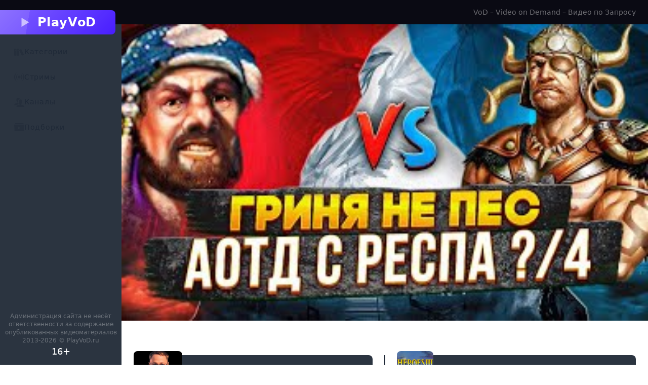

--- FILE ---
content_type: text/css; charset=utf-8
request_url: https://playvod.ru/_nuxt/default.BodwXwv2.css
body_size: 2148
content:
.logo[data-v-d503a8b4]{font-weight:700;letter-spacing:.05em}.logo .btn[data-v-d503a8b4]{font-size:1.5rem;line-height:2rem;text-decoration:none;text-transform:none}._unactive_7scll_1{border-radius:.75rem;display:flex;gap:.75rem;margin-bottom:.25rem;padding:.75rem 1rem;position:relative;transition-duration:.15s;transition-property:color,background-color,border-color,text-decoration-color,fill,stroke;transition-timing-function:cubic-bezier(.4,0,.2,1);z-index:2}._unactive_7scll_1:hover{background-color:var(--fallback-b1,oklch(var(--b1)/.5))}._unactive_7scll_1 ._label_7scll_7:after,._unactive_7scll_1 ._label_7scll_7:before,._unactive_7scll_1:after,._unactive_7scll_1:before{content:"";display:none;height:1rem;opacity:0;position:absolute;right:0;top:-1rem;width:1rem}@media (min-width:1024px){._unactive_7scll_1 ._label_7scll_7:after,._unactive_7scll_1 ._label_7scll_7:before,._unactive_7scll_1:after,._unactive_7scll_1:before{display:block}}._unactive_7scll_1 ._label_7scll_7:after,._unactive_7scll_1 ._label_7scll_7:before{bottom:-1rem;top:auto}._active_7scll_25{position:relative;transition:all .1s cubic-bezier(.4,0,.2,1);z-index:1;--tw-bg-opacity:1;--tw-text-opacity:1;color:rgb(255 255 255/var(--tw-text-opacity))}._active_7scll_25,._active_7scll_25:hover{background-color:var(--fallback-b1,oklch(var(--b1)/var(--tw-bg-opacity)))}._active_7scll_25:hover{--tw-bg-opacity:1}@media (min-width:1024px){._active_7scll_25{border-bottom-right-radius:0;border-top-right-radius:0;margin-right:-.75rem}}._active_7scll_25 ._label_7scll_7:after,._active_7scll_25 ._label_7scll_7:before,._active_7scll_25:after,._active_7scll_25:before{opacity:1;transition-delay:50ms;transition-duration:50ms;transition-property:border-radius,opacity;transition-timing-function:ease-in-out}._active_7scll_25 ._label_7scll_7:before,._active_7scll_25:before{--tw-bg-opacity:1;background-color:var(--fallback-b1,oklch(var(--b1)/var(--tw-bg-opacity)))}._active_7scll_25:after{border-bottom-right-radius:1.5rem}._active_7scll_25 ._label_7scll_7:after,._active_7scll_25:after{--tw-bg-opacity:1;background-color:var(--fallback-n,oklch(var(--n)/var(--tw-bg-opacity)))}._active_7scll_25 ._label_7scll_7:after{border-top-right-radius:1.5rem}._label_7scll_7{letter-spacing:.05em}


--- FILE ---
content_type: text/css; charset=utf-8
request_url: https://playvod.ru/_nuxt/VideosCards.Dk3eCLat.css
body_size: 9897
content:
.videos-card{animation-duration:.25s;animation-fill-mode:both;animation-name:fadeIn;position:relative;z-index:1}.videos-card:hover{z-index:2}.videos-card__preview{border-radius:.5rem;display:block;position:relative;transition-duration:.15s;transition-property:transform;transition-timing-function:cubic-bezier(.4,0,.2,1);width:100%;z-index:1}.videos-card__preview:active{--tw-scale-x:1.1;--tw-scale-y:1.1;transform:translate(var(--tw-translate-x),var(--tw-translate-y)) rotate(var(--tw-rotate)) skew(var(--tw-skew-x)) skewY(var(--tw-skew-y)) scaleX(var(--tw-scale-x)) scaleY(var(--tw-scale-y))}@media (min-width:1024px){.videos-card__preview:hover{--tw-scale-x:1.05;--tw-scale-y:1.05;transform:translate(var(--tw-translate-x),var(--tw-translate-y)) rotate(var(--tw-rotate)) skew(var(--tw-skew-x)) skewY(var(--tw-skew-y)) scaleX(var(--tw-scale-x)) scaleY(var(--tw-scale-y))}}.videos-card__preview:active,.videos-card__preview:hover{z-index:2}.videos-card__preview:after{border:1px solid hsla(0,0%,100%,.15);border-radius:inherit;bottom:0;content:"";display:block;left:0;position:absolute;right:0;top:0}.videos-card.today .videos-card__preview{--tw-shadow:0 20px 25px -5px rgba(0,0,0,.1),0 8px 10px -6px rgba(0,0,0,.1);--tw-shadow-colored:0 20px 25px -5px var(--tw-shadow-color),0 8px 10px -6px var(--tw-shadow-color);box-shadow:var(--tw-ring-offset-shadow,0 0 #0000),var(--tw-ring-shadow,0 0 #0000),var(--tw-shadow);--tw-shadow-color:rgba(202,138,4,.2);--tw-shadow:var(--tw-shadow-colored)}.videos-card.today .videos-card__preview:after{border-color:#ca8a0466}.videos-card.yesterday .videos-card__preview{--tw-shadow:0 10px 15px -3px rgba(0,0,0,.1),0 4px 6px -4px rgba(0,0,0,.1);--tw-shadow-colored:0 10px 15px -3px var(--tw-shadow-color),0 4px 6px -4px var(--tw-shadow-color);box-shadow:var(--tw-ring-offset-shadow,0 0 #0000),var(--tw-ring-shadow,0 0 #0000),var(--tw-shadow);--tw-shadow-color:rgba(22,163,74,.2);--tw-shadow:var(--tw-shadow-colored)}.videos-card.yesterday .videos-card__preview:after{border-color:#16a34a66}.videos-card.online .videos-card__preview{--tw-shadow:0 10px 15px -3px rgba(0,0,0,.1),0 4px 6px -4px rgba(0,0,0,.1);--tw-shadow-colored:0 10px 15px -3px var(--tw-shadow-color),0 4px 6px -4px var(--tw-shadow-color);box-shadow:var(--tw-ring-offset-shadow,0 0 #0000),var(--tw-ring-shadow,0 0 #0000),var(--tw-shadow);--tw-shadow-color:rgba(220,38,38,.2);--tw-shadow:var(--tw-shadow-colored)}.videos-card.online .videos-card__preview:after{border-color:#dc262666}.videos-card__preview:hover .videos-card__play{opacity:0}.videos-card__image{animation-duration:.8s;animation-fill-mode:both;animation-iteration-count:5;animation-name:pulse;border-radius:inherit;width:100%}.videos-card__play{bottom:0;color:#fffc;font-size:2.25rem;height:2.5rem;left:0;line-height:2.5rem;margin:auto;position:absolute;right:0;text-align:center;top:0;transition-duration:.15s;transition-property:opacity;transition-timing-function:cubic-bezier(.4,0,.2,1);width:2.5rem;z-index:10}.videos-card.today .videos-card__play{color:#fde047cc}.videos-card.yesterday .videos-card__play{color:#4ade80cc}.videos-card.online .videos-card__play{color:#ef4444cc}.videos-card__body{position:relative}.videos-card__time{bottom:calc(100% + 1px);font-size:.875rem;line-height:1.25rem;padding-left:.25rem;padding-right:.25rem;right:1px}.videos-card__countdown,.videos-card__time{border-radius:.25rem;position:absolute;z-index:2;--tw-bg-opacity:1;background-color:rgb(0 0 0/var(--tw-bg-opacity));--tw-text-opacity:1;color:rgb(255 255 255/var(--tw-text-opacity))}.videos-card__countdown{font-family:ui-monospace,SFMono-Regular,Menlo,Monaco,Consolas,Liberation Mono,Courier New,monospace;font-size:1.25rem;left:10px;line-height:1.75rem;padding:.25rem;top:10px}.videos-card__await{left:10px;top:10px;--tw-bg-opacity:1;background-color:rgb(0 0 0/var(--tw-bg-opacity));padding:.25rem .5rem}.videos-card__await,.videos-card__day{border-radius:.25rem;position:absolute;z-index:2}.videos-card__day{background-color:#0284c7bf;font-size:.75rem;line-height:1rem;padding:1px .5rem;right:.5rem;top:.5rem;--tw-text-opacity:1;color:rgb(255 255 255/var(--tw-text-opacity))}.videos-card.online .videos-card__time,.videos-card.today .videos-card__day,.videos-card.upcoming .videos-card__time,.videos-card.yesterday .videos-card__day{padding:.25rem .5rem;right:.75rem;text-transform:uppercase;top:.75rem}.videos-card.today .videos-card__day{background-color:#ca8a04cc}.videos-card.yesterday .videos-card__day{background-color:#16a34acc}.videos-card.online .videos-card__time,.videos-card.upcoming .videos-card__time{background-color:#dc2626e6;bottom:auto;font-size:.75rem;line-height:1rem}.videos-card.online .videos-card__body,.videos-card.upcoming .videos-card__body{position:static}.videos-card.grouped.today .videos-card__day,.videos-card.grouped.yesterday .videos-card__day,.videos-card.online .videos-card__day,.videos-card.upcoming .videos-card__day{display:none}.videos-card__info{display:flex;flex-direction:row;gap:.75rem;padding-bottom:.75rem;padding-top:.75rem}.videos-card__avatar{align-self:flex-start;border-radius:.5rem;display:inline-block;flex-shrink:0;transition-duration:.15s;transition-property:transform;transition-timing-function:cubic-bezier(.4,0,.2,1);width:2.5rem}@media (min-width:1024px){.videos-card__avatar:hover{--tw-scale-x:1.1;--tw-scale-y:1.1;transform:translate(var(--tw-translate-x),var(--tw-translate-y)) rotate(var(--tw-rotate)) skew(var(--tw-skew-x)) skewY(var(--tw-skew-y)) scaleX(var(--tw-scale-x)) scaleY(var(--tw-scale-y))}}.videos-card__avatar-image{animation-duration:.8s;animation-fill-mode:both;animation-iteration-count:5;animation-name:pulse;border-radius:.5rem;width:100%}.videos-card.online .videos-card__avatar{border-color:#dc2626e6;border-width:2px;position:relative}.videos-card.online .videos-card__avatar:after{animation-duration:1.5s;animation-fill-mode:both;animation-iteration-count:10;animation-name:zoom;background-color:#dc2626e6;border-radius:50%;content:"";display:block;height:.75rem;left:calc(100% - .37rem);position:absolute;top:calc(100% - .37rem);width:.75rem}.videos-card__channel{color:#fff6;font-size:.875rem;line-height:1.25rem;line-height:1;overflow:hidden;text-overflow:ellipsis;white-space:nowrap}.videos-card__channel-link{transition-duration:.15s;transition-property:color,background-color,border-color,text-decoration-color,fill,stroke;transition-timing-function:cubic-bezier(.4,0,.2,1)}.videos-card__channel-link:hover{--tw-text-opacity:1;color:rgb(255 255 255/var(--tw-text-opacity))}.videos-card__category{--tw-text-opacity:1;color:rgb(57 185 255/var(--tw-text-opacity))}.videos-card__category-link{transition-duration:.15s;transition-property:color,background-color,border-color,text-decoration-color,fill,stroke;transition-timing-function:cubic-bezier(.4,0,.2,1)}.videos-card__category-link:hover{--tw-text-opacity:1;color:rgb(255 255 255/var(--tw-text-opacity))}.videos-card__footer{display:flex;flex-direction:column;gap:.25rem;min-width:0}.videos-cards__item{--index:0;animation-delay:calc(var(--index)*40ms)}._animate_e4lmq_1{animation-duration:.8s!important;border-radius:.5rem}.videos-cards__group[data-v-43cee2bc]{--index:0;animation-delay:calc(var(--index)*40ms);animation-duration:.25s;animation-fill-mode:both;animation-name:fadeIn;font-size:.75rem;letter-spacing:.1em;line-height:1rem;position:relative;text-align:center;text-transform:uppercase;--tw-text-opacity:1;color:rgb(255 255 255/var(--tw-text-opacity))}.videos-cards__group[data-v-43cee2bc]:before{border-bottom-width:1px;content:"";display:block;height:1px;left:0;position:absolute;right:0;top:50%;--tw-border-opacity:1;border-bottom-color:rgb(75 85 99/var(--tw-border-opacity));--tw-bg-opacity:1;background-color:var(--fallback-n,oklch(var(--n)/var(--tw-bg-opacity)))}.videos-cards__group-body[data-v-43cee2bc]{background-image:linear-gradient(to right,var(--tw-gradient-stops));border-radius:.5rem;display:inline-block;position:relative;--tw-gradient-from:var(--fallback-n,oklch(var(--n)/1)) var(--tw-gradient-from-position);--tw-gradient-to:var(--fallback-n,oklch(var(--n)/0)) var(--tw-gradient-to-position);--tw-gradient-stops:var(--tw-gradient-from),var(--tw-gradient-to);--tw-gradient-to:hsla(220,9%,46%,0) var(--tw-gradient-to-position);--tw-gradient-stops:var(--tw-gradient-from),#6b7280 var(--tw-gradient-via-position),var(--tw-gradient-to);--tw-gradient-to:var(--fallback-n,oklch(var(--n)/1)) var(--tw-gradient-to-position)}.videos-cards__group-text[data-v-43cee2bc]{border-color:#ffffff1a;border-radius:inherit;border-width:1px;min-width:12rem;padding:.25rem .75rem}.videos-cards__group.today[data-v-43cee2bc]:before{--tw-border-opacity:1;border-bottom-color:rgb(113 63 18/var(--tw-border-opacity))}.videos-cards__group.today .videos-cards__group-body[data-v-43cee2bc]{--tw-gradient-from:var(--fallback-n,oklch(var(--n)/1)) var(--tw-gradient-from-position);--tw-gradient-to:var(--fallback-n,oklch(var(--n)/0)) var(--tw-gradient-to-position);--tw-gradient-stops:var(--tw-gradient-from),var(--tw-gradient-to);--tw-gradient-to:rgba(161,98,7,0) var(--tw-gradient-to-position);--tw-gradient-stops:var(--tw-gradient-from),#a16207 var(--tw-gradient-via-position),var(--tw-gradient-to);--tw-gradient-to:var(--fallback-n,oklch(var(--n)/1)) var(--tw-gradient-to-position)}.videos-cards__group.yesterday[data-v-43cee2bc]:before{--tw-border-opacity:1;border-bottom-color:rgb(20 83 45/var(--tw-border-opacity))}.videos-cards__group.yesterday .videos-cards__group-body[data-v-43cee2bc]{--tw-gradient-from:var(--fallback-n,oklch(var(--n)/1)) var(--tw-gradient-from-position);--tw-gradient-to:var(--fallback-n,oklch(var(--n)/0)) var(--tw-gradient-to-position);--tw-gradient-stops:var(--tw-gradient-from),var(--tw-gradient-to);--tw-gradient-to:rgba(21,128,61,0) var(--tw-gradient-to-position);--tw-gradient-stops:var(--tw-gradient-from),#15803d var(--tw-gradient-via-position),var(--tw-gradient-to);--tw-gradient-to:var(--fallback-n,oklch(var(--n)/1)) var(--tw-gradient-to-position)}


--- FILE ---
content_type: text/css; charset=utf-8
request_url: https://playvod.ru/_nuxt/games.D2OBqLOa.css
body_size: 2267
content:
.categories-cards__item{--index:0;animation-delay:calc(var(--index)*40ms);animation-duration:.25s;animation-fill-mode:both;animation-name:fadeIn;border-radius:.75rem;display:flex;flex-direction:column;gap:.5rem}.categories-cards__item-image{animation-duration:.8s;animation-fill-mode:both;animation-iteration-count:5;animation-name:pulse;aspect-ratio:68/95;width:100%}.categories-cards__item-link{border-radius:.5rem;display:block;overflow:hidden;position:relative;--tw-shadow:0 4px 6px -1px rgba(0,0,0,.1),0 2px 4px -2px rgba(0,0,0,.1);--tw-shadow-colored:0 4px 6px -1px var(--tw-shadow-color),0 2px 4px -2px var(--tw-shadow-color);box-shadow:var(--tw-ring-offset-shadow,0 0 #0000),var(--tw-ring-shadow,0 0 #0000),var(--tw-shadow);transition-duration:.15s;transition-property:transform;transition-timing-function:cubic-bezier(.4,0,.2,1)}.categories-cards__item-link:hover{z-index:10}.categories-cards__item-link:active{--tw-scale-x:.9;--tw-scale-y:.9;transform:translate(var(--tw-translate-x),var(--tw-translate-y)) rotate(var(--tw-rotate)) skew(var(--tw-skew-x)) skewY(var(--tw-skew-y)) scaleX(var(--tw-scale-x)) scaleY(var(--tw-scale-y))}@media (min-width:1024px){.categories-cards__item-link:hover{--tw-scale-x:.95;--tw-scale-y:.95;transform:translate(var(--tw-translate-x),var(--tw-translate-y)) rotate(var(--tw-rotate)) skew(var(--tw-skew-x)) skewY(var(--tw-skew-y)) scaleX(var(--tw-scale-x)) scaleY(var(--tw-scale-y))}}.categories-cards__item-link:after{border:1px solid hsla(0,0%,100%,.15);border-radius:inherit;bottom:0;content:"";display:block;left:0;position:absolute;right:0;top:0}.categories-cards{-moz-column-gap:.75rem;column-gap:.75rem;display:grid;grid-template-columns:repeat(2,minmax(0,1fr));row-gap:1.5rem}@media (min-width:768px){.categories-cards{grid-template-columns:repeat(3,minmax(0,1fr))}}@media (min-width:1024px){.categories-cards{-moz-column-gap:.75rem;column-gap:.75rem;grid-template-columns:repeat(4,minmax(0,1fr))}}@media (min-width:1280px){.categories-cards{grid-template-columns:repeat(5,minmax(0,1fr))}}@media (min-width:1536px){.categories-cards{grid-template-columns:repeat(7,minmax(0,1fr))}}.categories-cards__empty{grid-column:span 2/span 2}@media (min-width:768px){.categories-cards__empty{grid-column:span 3/span 3}}@media (min-width:1280px){.categories-cards__empty{grid-column-end:5;grid-column-start:2;text-align:center}}


--- FILE ---
content_type: text/css; charset=utf-8
request_url: https://playvod.ru/_nuxt/AppNavigation.Bm283jLS.css
body_size: 1162
content:
.breadcrumbs ul li[data-v-30f3ad73]+:before{border:0;content:"/";line-height:.4;margin-left:.75rem;margin-right:.5rem;transform:none}.app-navigation{color:#f3f4f680;overflow-x:auto;scrollbar-width:0}.app-navigation::-webkit-scrollbar{display:none}.app-navigation__nav{border-top:1px solid hsla(0,0%,100%,.1);display:flex;padding-left:.5rem;white-space:nowrap}.app-navigation__item,.app-navigation__nav{--tw-bg-opacity:1;background-color:var(--fallback-n,oklch(var(--n)/var(--tw-bg-opacity)))}.app-navigation__item{padding:.75rem;position:relative;transition-duration:.15s;transition-property:color,background-color,border-color,text-decoration-color,fill,stroke;transition-timing-function:cubic-bezier(.4,0,.2,1);white-space:nowrap}.app-navigation__item:after{bottom:0;content:"";height:2px;left:50%;position:absolute;right:50%;transition:left .15s linear,right .15s linear,background-color .3s ease;--tw-bg-opacity:1;background-color:rgb(35 35 46/var(--tw-bg-opacity))}.app-navigation__item--active,.app-navigation__item:focus,.app-navigation__item:hover{--tw-text-opacity:1;color:rgb(255 255 255/var(--tw-text-opacity))}.app-navigation__item--active:after{left:.5rem;right:.5rem;--tw-bg-opacity:1;background-color:var(--fallback-p,oklch(var(--p)/var(--tw-bg-opacity)))}


--- FILE ---
content_type: text/css; charset=utf-8
request_url: https://playvod.ru/_nuxt/_category_.BsbnryqD.css
body_size: 1044
content:
.category__link{border-radius:.5rem;display:block;margin-bottom:-1rem;margin-top:-1rem;overflow:hidden;position:relative;width:7rem;--tw-shadow:0 4px 6px -1px rgba(0,0,0,.1),0 2px 4px -2px rgba(0,0,0,.1);--tw-shadow-colored:0 4px 6px -1px var(--tw-shadow-color),0 2px 4px -2px var(--tw-shadow-color);box-shadow:var(--tw-ring-offset-shadow,0 0 #0000),var(--tw-ring-shadow,0 0 #0000),var(--tw-shadow);transition-duration:.15s;transition-property:transform;transition-timing-function:cubic-bezier(.4,0,.2,1)}.category__link:active{--tw-translate-y:.5rem;transform:translate(var(--tw-translate-x),var(--tw-translate-y)) rotate(var(--tw-rotate)) skew(var(--tw-skew-x)) skewY(var(--tw-skew-y)) scaleX(var(--tw-scale-x)) scaleY(var(--tw-scale-y))}@media (min-width:768px){.category__link{width:8rem}}.category__link:after{border:1px solid hsla(0,0%,100%,.15);border-radius:inherit;bottom:0;content:"";display:block;left:0;position:absolute;right:0;top:0}.category__link-img{aspect-ratio:68/95;border-radius:.75rem;box-sizing:content-box;text-align:center;--tw-bg-opacity:1;background-color:rgb(10 10 19/var(--tw-bg-opacity));font-size:.75rem;line-height:1rem}


--- FILE ---
content_type: text/javascript; charset=utf-8
request_url: https://playvod.ru/_nuxt/DTzOsXAF.js
body_size: 3271
content:
import{_ as x}from"./CK7RqdiV.js";import{d as v,c as y,o as s,f as a,h,i as m,F as d,B as $,j as n,g as e,t as p,C as f,x as _,y as k,m as B,k as b,p as N,v as S,O as V}from"./NT_a5eu9.js";import{_ as z}from"./DlAUqK2U.js";import{_ as P}from"./DxZZcEYL.js";const F={class:"compilations-cards__item"},L=["src","alt"],j={class:"compilations-cards__item-body"},A={class:"compilations-cards__item-counter"},D={class:"flex flex-row gap-3"},E=["src","alt"],I={class:"flex flex-col gap-1"},O={class:"compilations-cards__item-title"},R=v({__name:"CompilationsCardsItem",props:{compilation:{}},setup(g){const o=g,l=y(()=>{let t="";o.compilation.category&&(t=`/${o.compilation.category.slug}`);let i=`compilations/${o.compilation.id}`;return t&&(i=`/${i}`),o.compilation.origin?i=t?o.compilation.origin:o.compilation.origin.substring(1):o.compilation.slug&&(i=t?`/${o.compilation.slug}`:o.compilation.slug),t+i}),c=y(()=>{var t;return(t=o.compilation.videos)==null?void 0:t.map(i=>B(i.code))}),u=y(()=>{var t,i;return b((t=o.compilation.category)==null?void 0:t.img)||N((i=o.compilation.category)==null?void 0:i.slug)});return(t,i)=>{const r=x;return s(),a("div",F,[h(r,{to:n(l),title:t.compilation.title,class:"compilations-cards__item-preview"},{default:m(()=>[(s(!0),a(d,null,$(n(c),(C,w)=>(s(),a("img",{key:`preview-${w}`,src:C,alt:`Превью: ${t.compilation.title}`,class:"compilations-cards__item-image",loading:"lazy"},null,8,L))),128)),e("span",j,[e("span",A,p(t.compilation.videos_count),1),f(" видео ")])]),_:1},8,["to","title"]),e("div",D,[t.compilation.category?(s(),_(r,{key:0,to:`/${t.compilation.category.slug}`,title:t.compilation.category.title,class:"compilations-cards__item-category"},{default:m(()=>[e("img",{src:n(u),alt:t.compilation.category.title,class:"compilations-cards__item-category-image",loading:"lazy"},null,8,E)]),_:1},8,["to","title"])):k("",!0),e("div",I,[e("h3",O,[h(r,{to:n(l),class:"compilations-cards__item-link"},{default:m(()=>[f(p(t.compilation.title),1)]),_:1},8,["to"])]),t.compilation.category?(s(),_(r,{key:0,to:`/${t.compilation.category.slug}`,title:t.compilation.category.title,class:"compilations-cards__item-category-link"},{default:m(()=>[f(p(t.compilation.category.title),1)]),_:1},8,["to","title"])):k("",!0)])])])}}}),T={},q=e("div",{style:{"animation-duration":"800ms"},class:"rounded-lg aspect-video animate-pulse"},null,-1),G=e("div",{style:{"animation-duration":"800ms"},class:"rounded-lg h-6 animate-pulse"},null,-1),H=[q,G];function J(g,o){return s(),a(d,null,$([0,1,2,3],l=>e("div",{key:`skeleton-${l}`,class:"flex flex-col gap-3"},H)),64)}const K=z(T,[["render",J]]),M={class:"grid grid-cols-1 gap-x-3 gap-y-6 md:grid-cols-2 lg:grid-cols-3 xl:grid-cols-4 2xl:grid-cols-5"},Q={class:"col-span-full row-start-2"},U=["textContent"],tt=v({__name:"CompilationsCards",props:{items:{},loading:{type:Boolean},empty:{default:"Подборки не найдены"}},setup(g){return(o,l)=>(s(),a("div",M,[o.loading&&!o.items.length?(s(),_(K,{key:0})):o.items.length?(s(),a(d,{key:1},[e("div",Q,[h(n(P),{"block-id":"R-A-324038-1"})]),(s(!0),a(d,null,$(o.items,(c,u)=>(s(),_(R,{key:`compilation-${c.id}`,compilation:c,style:S({"--index":u})},null,8,["compilation","style"]))),128))],64)):V(o.$slots,"empty",{key:2},()=>[e("div",{class:"col-span-full text-center",textContent:p(o.empty)},null,8,U)])]))}});export{tt as _};


--- FILE ---
content_type: text/javascript; charset=utf-8
request_url: https://playvod.ru/_nuxt/BWDPg1IJ.js
body_size: 611
content:
import{n as c,q as r,r as f,c as p,s as l}from"./NT_a5eu9.js";const y="$s";function d(...t){const s=typeof t[t.length-1]=="string"?t.pop():void 0;typeof t[0]!="string"&&t.unshift(s);const[e,o]=t;if(!e||typeof e!="string")throw new TypeError("[nuxt] [useState] key must be a string: "+e);if(o!==void 0&&typeof o!="function")throw new Error("[nuxt] [useState] init must be a function: "+o);const i=y+e,u=c(),n=r(u.payload.state,i);if(n.value===void 0&&o){const a=o();if(f(a))return u.payload.state[i]=a,a;n.value=a}return n}const h=(t=()=>"")=>{const s=d("pageTitle",()=>""),e=function(n=""){n&&(s.value=n)};e(t());const o=function(){s.value=""},i=p(t),u=l(i,n=>{e(n),u()});return{title:s,update:e,reset:o}};export{h as u};


--- FILE ---
content_type: text/javascript; charset=utf-8
request_url: https://playvod.ru/_nuxt/DhjxNyou.js
body_size: 252
content:
import{d as t,c,o as e,f as n,g as p,j as r}from"./NT_a5eu9.js";const _={class:"app-icon"},i={class:"app-icon__svg"},l=["xlink:href"],d=t({__name:"AppIcon",props:{name:{},path:{default:"/images/icons.svg"}},setup(o){const s=o,a=c(()=>s.path+`#${s.name}`);return(m,f)=>(e(),n("span",_,[(e(),n("svg",i,[p("use",{"xlink:href":r(a)},null,8,l)]))]))}});export{d as _};


--- FILE ---
content_type: text/javascript; charset=utf-8
request_url: https://playvod.ru/_nuxt/YEARNU65.js
body_size: 3964
content:
import{d as y,c,o as r,f as d,g as l,t as f,j as t,H as v,h as g,i as $,F as x,B as b,x as h,C as k,k as w,p as B,v as S,b as z,u as N,w as C,e as A,a as L,Q as V}from"./NT_a5eu9.js";import{u as j,_ as D}from"./B3mzhxo4.js";import{u as F}from"./0MYhDXgy.js";import{_ as H}from"./CK7RqdiV.js";import{_ as I}from"./DlAUqK2U.js";import{_ as P}from"./DVeuIXT7.js";import{_ as Q}from"./DhjxNyou.js";const R=["data-tip"],E=y({__name:"CategoriesCardsItemCounter",props:{name:{},badge:{},today:{type:Boolean},yesterday:{type:Boolean},streams:{type:Boolean}},setup(_){const e=_,o=c(()=>e.today||e.yesterday),a=c(()=>o.value?"+"+e.badge:e.badge),m=c(()=>({"tooltip-warning":e.today,"tooltip-success":e.yesterday,"tooltip-error":e.streams})),n=c(()=>({"shadow-warning text-warning":e.today,"shadow-success text-success":e.yesterday,"text-white bg-red-600/90 border-0":e.streams}));return(i,u)=>(r(),d("div",{"data-tip":i.name,class:v([t(m),"tooltip"])},[l("span",{class:v([t(n),"badge badge-lg shadow-sm"])},f(t(a)),3)],10,R))}}),M={class:"categories-cards__item"},T={class:"relative"},q=["src","alt"],G={class:"absolute flex justify-center gap-1 right-2 top-2 z-20"},J={class:"text-white"},K=y({__name:"CategoriesCardsItem",props:{category:{}},setup(_){const e=_,o=c(()=>w(e.category.img)||B(e.category.slug)),a=c(()=>({name:"category",params:{category:e.category.slug}})),m=c(()=>{const n={};return e.category.today_count&&(n.today={name:"Сегодня",badge:e.category.today_count}),e.category.yesterday_count&&(n.yesterday={name:"Вчера",badge:e.category.yesterday_count}),e.category.streams_count&&(n.streams={name:"Стримы",badge:e.category.streams_count}),n});return(n,i)=>{const u=H;return r(),d("div",M,[l("div",T,[g(u,{to:t(a),class:"categories-cards__item-link"},{default:$(()=>[l("img",{src:t(o),alt:`Превью ${n.category.title}`,class:"categories-cards__item-image",loading:"lazy"},null,8,q)]),_:1},8,["to"]),l("div",G,[(r(!0),d(x,null,b(t(m),(p,s)=>(r(),h(E,{key:`counter-${s}`,name:p.name,badge:p.badge,today:s==="today",streams:s==="streams",yesterday:s==="yesterday"},null,8,["name","badge","today","streams","yesterday"]))),128))])]),l("h2",J,[g(u,{to:t(a),class:"transition-colors hover:text-link"},{default:$(()=>[k(f(n.category.title),1)]),_:1},8,["to"])])])}}}),O={};function U(_,e){return r(),d(x,null,b([0,1,2,3],o=>l("div",{key:`skeleton-${o}`,style:{"animation-duration":"800ms","animation-iteration-count":"5"},class:"rounded-xl animate-pulse aspect-category bg-neutral/50"})),64)}const W=I(O,[["render",U]]),X={class:"categories-cards"},Y=["textContent"],Z=y({__name:"CategoriesCards",props:{items:{},loading:{type:Boolean},empty:{default:"Категории не найдены"}},setup(_){return(e,o)=>(r(),d("div",X,[e.loading?(r(),h(W,{key:0})):e.items.length?(r(!0),d(x,{key:1},b(e.items,(a,m)=>(r(),h(K,{key:`card-${a.id}`,category:a,style:S({"--index":m})},null,8,["category","style"]))),128)):(r(),d("div",{key:2,class:"categories-cards__empty",textContent:f(e.empty)},null,8,Y))]))}}),ee={class:"flex flex-col gap-6 max-w-screen-2xl xl:mx-auto"},te={class:"flex items-center gap-3 bg-headline -mx-4 -mt-4 px-4 py-3 md:-mx-6 md:-mt-6 md:px-6 md:py-4 lg:m-0 lg:p-0 lg:pb-4 lg:bg-transparent lg:border-b lg:border-gray-600"},ae=l("h1",null,"Категории",-1),me=y({__name:"games",async setup(_){let e,o;const a=z(),m=j(),n=F("page","1"),i=N();[e,o]=C(()=>i.fetch({page:n,scope:a.active.value})),await e,o(),[e,o]=C(()=>i.fetchScopes()),await e,o();const u=c(()=>m.value.map(s=>({key:s.name,label:s.label,icon:s.icon||"tag",page:a.isDefault(s.name)?"/":`/${s.name}`,active:s.name===a.active.value}))),p=c(()=>V(a.active.value));return A({title:()=>p.value.title,link:[{rel:"canonical",href:L().path}]}),(s,se)=>(r(),d("section",ee,[l("header",te,[g(t(Q),{name:"books",class:"text-3xl lg:text-4xl opacity-60"}),ae]),g(t(D),{tags:t(u)},null,8,["tags"]),g(t(Z),{loading:t(i).listLoading,items:t(i).list.data},null,8,["loading","items"]),g(t(P),{meta:t(i).list.meta,"hide-on-single":""},null,8,["meta"])]))}});export{me as _};


--- FILE ---
content_type: text/javascript; charset=utf-8
request_url: https://playvod.ru/_nuxt/Cvyo4LG6.js
body_size: 39
content:
import{a as o,c as u}from"./NT_a5eu9.js";function m(a){const t=o();return u(()=>{const r=t.params[a];return Array.isArray(r)?r[0]:r})}export{m as u};


--- FILE ---
content_type: text/javascript; charset=utf-8
request_url: https://playvod.ru/_nuxt/DCljs_8W.js
body_size: -14
content:
import"./NT_a5eu9.js";const t=(e,a,r="Страница не найдена")=>{};export{t as c};


--- FILE ---
content_type: text/javascript; charset=utf-8
request_url: https://playvod.ru/_nuxt/C78DSWQg.js
body_size: 1505
content:
import{d as f,E as g,w as x,c as h,e as y,a as b,f as k,g as d,h as l,j as e,v as c,x as v,y as $,o as p}from"./NT_a5eu9.js";import{u as w}from"./BooPPrC9.js";import{u as B}from"./0MYhDXgy.js";import{u as C}from"./Bs2I_DDq.js";import{_ as S}from"./DhjxNyou.js";import{_ as A}from"./DVeuIXT7.js";import{_ as N}from"./D4S3NaGG.js";import{_ as R}from"./DxZZcEYL.js";import{_ as V}from"./B3mzhxo4.js";import"./CK7RqdiV.js";import"./DlAUqK2U.js";const E={class:"flex flex-col gap-6 max-w-screen-2xl xl:mx-auto"},L={class:"flex items-center gap-3 bg-headline -mx-4 -mt-4 px-4 py-3 md:-mx-6 md:-mt-6 md:px-6 md:py-4 lg:m-0 lg:p-0 lg:pb-4 lg:bg-transparent lg:border-b lg:border-gray-600"},Q=d("h1",null,"Активные каналы",-1),O=f({__name:"index",async setup(j){let n,r;const{scope:u,tags:_}=w(),i=B("page","1"),t=g();[n,r]=x(()=>t.fetch({page:i,scope:u})),await n,r();const s=h(()=>t.list.data.reduce((a,o)=>{var m;return(m=o.videos)!=null&&m.length&&a.push({...o.videos[0],channel:o}),a},[]));return y({title:()=>"Активные каналы"+C(i).value,link:[{rel:"canonical",href:b().path}]}),(a,o)=>(p(),k("section",E,[d("header",L,[l(e(S),{name:"users",class:"text-3xl lg:text-4xl opacity-60"}),Q]),l(e(V),{tags:e(_)},null,8,["tags"]),l(e(N),{items:e(s),loading:e(t).listLoading},null,8,["items","loading"]),l(e(A),{meta:e(t).list.meta,style:c({"--index":e(s).length}),"hide-on-single":""},null,8,["meta","style"]),!e(t).listLoading&&e(s).length?(p(),v(e(R),{key:0,style:c({"--index":e(s).length}),type:"feed","block-id":"R-A-324038-3"},null,8,["style"])):$("",!0)]))}});export{O as default};


--- FILE ---
content_type: text/javascript; charset=utf-8
request_url: https://playvod.ru/_nuxt/NT_a5eu9.js
body_size: 197698
content:
const __vite__fileDeps=["./DTZJjOu8.js","./CK7RqdiV.js","./BWDPg1IJ.js","./Cvyo4LG6.js","./DmG35q5Q.js","./DhjxNyou.js","./AppIcon.aACx_cBx.css","./DlAUqK2U.js","./AppNavigation.Bm283jLS.css","./_category_.BsbnryqD.css","./CW_hW9W_.js","./0MYhDXgy.js","./Bs2I_DDq.js","./D4S3NaGG.js","./DxZZcEYL.js","./AppAttention.BUkKdUsU.css","./VideosCards.Dk3eCLat.css","./DVeuIXT7.js","./AppPagination.wo-iw2kp.css","./COwWYjZn.js","./Dk8X3T7l.js","./ClppZgRi.js","./DTzOsXAF.js","./CompilationsCards.DLSHdVAq.css","./DB84dZyI.js","./DCljs_8W.js","./DtjtRLfZ.js","./db-S3o9p.js","./BWT2oEXj.js","./hSgEsWm0.js","./XZ4HOsjq.js","./BUR4pxXG.js","./C3d-c0lf.js","./0-cceDLX.js","./DUv4s6ia.js","./streams.DoOfDDK6.css","./C78DSWQg.js","./BooPPrC9.js","./B3mzhxo4.js","./M69OjIZK.js","./BvHbyAg9.js","./YEARNU65.js","./games.D2OBqLOa.css","./BzfAyPxy.js","./DzXbSeKM.js","./B6l4lQfr.js","./_code_.CdI_Lxf4.css","./DnnNFTRm.js","./7tgEDM8K.js","./default.BodwXwv2.css"],__vite__mapDeps=i=>i.map(i=>__vite__fileDeps[i]);
/**
* @vue/shared v3.4.29
* (c) 2018-present Yuxi (Evan) You and Vue contributors
* @license MIT
**//*! #__NO_SIDE_EFFECTS__ */function Xs(e,t){const n=new Set(e.split(","));return r=>n.has(r)}const de={},nn=[],Fe=()=>{},jc=()=>!1,Wn=e=>e.charCodeAt(0)===111&&e.charCodeAt(1)===110&&(e.charCodeAt(2)>122||e.charCodeAt(2)<97),Qs=e=>e.startsWith("onUpdate:"),ye=Object.assign,Zs=(e,t)=>{const n=e.indexOf(t);n>-1&&e.splice(n,1)},Dc=Object.prototype.hasOwnProperty,te=(e,t)=>Dc.call(e,t),z=Array.isArray,rn=e=>yn(e)==="[object Map]",Ir=e=>yn(e)==="[object Set]",Uo=e=>yn(e)==="[object Date]",Fc=e=>yn(e)==="[object RegExp]",J=e=>typeof e=="function",ge=e=>typeof e=="string",ut=e=>typeof e=="symbol",le=e=>e!==null&&typeof e=="object",eo=e=>(le(e)||J(e))&&J(e.then)&&J(e.catch),va=Object.prototype.toString,yn=e=>va.call(e),Uc=e=>yn(e).slice(8,-1),wa=e=>yn(e)==="[object Object]",to=e=>ge(e)&&e!=="NaN"&&e[0]!=="-"&&""+parseInt(e,10)===e,sn=Xs(",key,ref,ref_for,ref_key,onVnodeBeforeMount,onVnodeMounted,onVnodeBeforeUpdate,onVnodeUpdated,onVnodeBeforeUnmount,onVnodeUnmounted"),Mr=e=>{const t=Object.create(null);return n=>t[n]||(t[n]=e(n))},Vc=/-(\w)/g,rt=Mr(e=>e.replace(Vc,(t,n)=>n?n.toUpperCase():"")),Wc=/\B([A-Z])/g,_n=Mr(e=>e.replace(Wc,"-$1").toLowerCase()),Hr=Mr(e=>e.charAt(0).toUpperCase()+e.slice(1)),Jr=Mr(e=>e?`on${Hr(e)}`:""),Pt=(e,t)=>!Object.is(e,t),on=(e,...t)=>{for(let n=0;n<e.length;n++)e[n](...t)},Ea=(e,t,n,r=!1)=>{Object.defineProperty(e,t,{configurable:!0,enumerable:!1,writable:r,value:n})},qc=e=>{const t=parseFloat(e);return isNaN(t)?e:t},Ca=e=>{const t=ge(e)?Number(e):NaN;return isNaN(t)?e:t};let Vo;const Sa=()=>Vo||(Vo=typeof globalThis<"u"?globalThis:typeof self<"u"?self:typeof window<"u"?window:typeof global<"u"?global:{});function no(e){if(z(e)){const t={};for(let n=0;n<e.length;n++){const r=e[n],s=ge(r)?Yc(r):no(r);if(s)for(const o in s)t[o]=s[o]}return t}else if(ge(e)||le(e))return e}const Kc=/;(?![^(]*\))/g,zc=/:([^]+)/,Gc=/\/\*[^]*?\*\//g;function Yc(e){const t={};return e.replace(Gc,"").split(Kc).forEach(n=>{if(n){const r=n.split(zc);r.length>1&&(t[r[0].trim()]=r[1].trim())}}),t}function ro(e){let t="";if(ge(e))t=e;else if(z(e))for(let n=0;n<e.length;n++){const r=ro(e[n]);r&&(t+=r+" ")}else if(le(e))for(const n in e)e[n]&&(t+=n+" ");return t.trim()}const Jc="itemscope,allowfullscreen,formnovalidate,ismap,nomodule,novalidate,readonly",Xc=Xs(Jc);function Ra(e){return!!e||e===""}function Qc(e,t){if(e.length!==t.length)return!1;let n=!0;for(let r=0;n&&r<e.length;r++)n=$r(e[r],t[r]);return n}function $r(e,t){if(e===t)return!0;let n=Uo(e),r=Uo(t);if(n||r)return n&&r?e.getTime()===t.getTime():!1;if(n=ut(e),r=ut(t),n||r)return e===t;if(n=z(e),r=z(t),n||r)return n&&r?Qc(e,t):!1;if(n=le(e),r=le(t),n||r){if(!n||!r)return!1;const s=Object.keys(e).length,o=Object.keys(t).length;if(s!==o)return!1;for(const i in e){const a=e.hasOwnProperty(i),l=t.hasOwnProperty(i);if(a&&!l||!a&&l||!$r(e[i],t[i]))return!1}}return String(e)===String(t)}function ka(e,t){return e.findIndex(n=>$r(n,t))}const Wo=e=>ge(e)?e:e==null?"":z(e)||le(e)&&(e.toString===va||!J(e.toString))?JSON.stringify(e,xa,2):String(e),xa=(e,t)=>t&&t.__v_isRef?xa(e,t.value):rn(t)?{[`Map(${t.size})`]:[...t.entries()].reduce((n,[r,s],o)=>(n[Xr(r,o)+" =>"]=s,n),{})}:Ir(t)?{[`Set(${t.size})`]:[...t.values()].map(n=>Xr(n))}:ut(t)?Xr(t):le(t)&&!z(t)&&!wa(t)?String(t):t,Xr=(e,t="")=>{var n;return ut(e)?`Symbol(${(n=e.description)!=null?n:t})`:e};/**
* @vue/reactivity v3.4.29
* (c) 2018-present Yuxi (Evan) You and Vue contributors
* @license MIT
**/let Ne;class Ta{constructor(t=!1){this.detached=t,this._active=!0,this.effects=[],this.cleanups=[],this.parent=Ne,!t&&Ne&&(this.index=(Ne.scopes||(Ne.scopes=[])).push(this)-1)}get active(){return this._active}run(t){if(this._active){const n=Ne;try{return Ne=this,t()}finally{Ne=n}}}on(){Ne=this}off(){Ne=this.parent}stop(t){if(this._active){let n,r;for(n=0,r=this.effects.length;n<r;n++)this.effects[n].stop();for(n=0,r=this.cleanups.length;n<r;n++)this.cleanups[n]();if(this.scopes)for(n=0,r=this.scopes.length;n<r;n++)this.scopes[n].stop(!0);if(!this.detached&&this.parent&&!t){const s=this.parent.scopes.pop();s&&s!==this&&(this.parent.scopes[this.index]=s,s.index=this.index)}this.parent=void 0,this._active=!1}}}function so(e){return new Ta(e)}function Zc(e,t=Ne){t&&t.active&&t.effects.push(e)}function Nr(){return Ne}function gs(e){Ne&&Ne.cleanups.push(e)}let Dt;class oo{constructor(t,n,r,s){this.fn=t,this.trigger=n,this.scheduler=r,this.active=!0,this.deps=[],this._dirtyLevel=5,this._trackId=0,this._runnings=0,this._shouldSchedule=!1,this._depsLength=0,Zc(this,s)}get dirty(){if(this._dirtyLevel===2)return!1;if(this._dirtyLevel===3||this._dirtyLevel===4){this._dirtyLevel=1,At();for(let t=0;t<this._depsLength;t++){const n=this.deps[t];if(n.computed){if(n.computed.effect._dirtyLevel===2)return!0;if(eu(n.computed),this._dirtyLevel>=5)break}}this._dirtyLevel===1&&(this._dirtyLevel=0),Ot()}return this._dirtyLevel>=5}set dirty(t){this._dirtyLevel=t?5:0}run(){if(this._dirtyLevel=0,!this.active)return this.fn();let t=kt,n=Dt;try{return kt=!0,Dt=this,this._runnings++,qo(this),this.fn()}finally{Ko(this),this._runnings--,Dt=n,kt=t}}stop(){this.active&&(qo(this),Ko(this),this.onStop&&this.onStop(),this.active=!1)}}function eu(e){return e.value}function qo(e){e._trackId++,e._depsLength=0}function Ko(e){if(e.deps.length>e._depsLength){for(let t=e._depsLength;t<e.deps.length;t++)Pa(e.deps[t],e);e.deps.length=e._depsLength}}function Pa(e,t){const n=e.get(t);n!==void 0&&t._trackId!==n&&(e.delete(t),e.size===0&&e.cleanup())}let kt=!0,ys=0;const Aa=[];function At(){Aa.push(kt),kt=!1}function Ot(){const e=Aa.pop();kt=e===void 0?!0:e}function io(){ys++}function ao(){for(ys--;!ys&&_s.length;)_s.shift()()}function Oa(e,t,n){if(t.get(e)!==e._trackId){t.set(e,e._trackId);const r=e.deps[e._depsLength];r!==t?(r&&Pa(r,e),e.deps[e._depsLength++]=t):e._depsLength++}}const _s=[];function Ba(e,t,n){io();for(const r of e.keys()){if(!e.computed&&r.computed&&e.get(r)===r._trackId&&r._runnings>0){r._dirtyLevel=2;continue}let s;r._dirtyLevel<t&&(s??(s=e.get(r)===r._trackId))&&(r._shouldSchedule||(r._shouldSchedule=r._dirtyLevel===0),r.computed&&r._dirtyLevel===2&&(r._shouldSchedule=!0),r._dirtyLevel=t),r._shouldSchedule&&(s??(s=e.get(r)===r._trackId))&&(r.trigger(),(!r._runnings||r.allowRecurse)&&r._dirtyLevel!==3&&(r._shouldSchedule=!1,r.scheduler&&_s.push(r.scheduler)))}ao()}const La=(e,t)=>{const n=new Map;return n.cleanup=e,n.computed=t,n},br=new WeakMap,Ft=Symbol(""),bs=Symbol("");function Me(e,t,n){if(kt&&Dt){let r=br.get(e);r||br.set(e,r=new Map);let s=r.get(n);s||r.set(n,s=La(()=>r.delete(n))),Oa(Dt,s)}}function lt(e,t,n,r,s,o){const i=br.get(e);if(!i)return;let a=[];if(t==="clear")a=[...i.values()];else if(n==="length"&&z(e)){const l=Number(r);i.forEach((u,c)=>{(c==="length"||!ut(c)&&c>=l)&&a.push(u)})}else switch(n!==void 0&&a.push(i.get(n)),t){case"add":z(e)?to(n)&&a.push(i.get("length")):(a.push(i.get(Ft)),rn(e)&&a.push(i.get(bs)));break;case"delete":z(e)||(a.push(i.get(Ft)),rn(e)&&a.push(i.get(bs)));break;case"set":rn(e)&&a.push(i.get(Ft));break}io();for(const l of a)l&&Ba(l,5);ao()}function tu(e,t){const n=br.get(e);return n&&n.get(t)}const nu=Xs("__proto__,__v_isRef,__isVue"),Ia=new Set(Object.getOwnPropertyNames(Symbol).filter(e=>e!=="arguments"&&e!=="caller").map(e=>Symbol[e]).filter(ut)),zo=ru();function ru(){const e={};return["includes","indexOf","lastIndexOf"].forEach(t=>{e[t]=function(...n){const r=ne(this);for(let o=0,i=this.length;o<i;o++)Me(r,"get",o+"");const s=r[t](...n);return s===-1||s===!1?r[t](...n.map(ne)):s}}),["push","pop","shift","unshift","splice"].forEach(t=>{e[t]=function(...n){At(),io();const r=ne(this)[t].apply(this,n);return ao(),Ot(),r}}),e}function su(e){ut(e)||(e=String(e));const t=ne(this);return Me(t,"has",e),t.hasOwnProperty(e)}class Ma{constructor(t=!1,n=!1){this._isReadonly=t,this._isShallow=n}get(t,n,r){const s=this._isReadonly,o=this._isShallow;if(n==="__v_isReactive")return!s;if(n==="__v_isReadonly")return s;if(n==="__v_isShallow")return o;if(n==="__v_raw")return r===(s?o?yu:ja:o?Na:$a).get(t)||Object.getPrototypeOf(t)===Object.getPrototypeOf(r)?t:void 0;const i=z(t);if(!s){if(i&&te(zo,n))return Reflect.get(zo,n,r);if(n==="hasOwnProperty")return su}const a=Reflect.get(t,n,r);return(ut(n)?Ia.has(n):nu(n))||(s||Me(t,"get",n),o)?a:_e(a)?i&&to(n)?a:a.value:le(a)?s?Da(a):Xe(a):a}}class Ha extends Ma{constructor(t=!1){super(!1,t)}set(t,n,r,s){let o=t[n];if(!this._isShallow){const l=un(o);if(!vr(r)&&!un(r)&&(o=ne(o),r=ne(r)),!z(t)&&_e(o)&&!_e(r))return l?!1:(o.value=r,!0)}const i=z(t)&&to(n)?Number(n)<t.length:te(t,n),a=Reflect.set(t,n,r,s);return t===ne(s)&&(i?Pt(r,o)&&lt(t,"set",n,r):lt(t,"add",n,r)),a}deleteProperty(t,n){const r=te(t,n);t[n];const s=Reflect.deleteProperty(t,n);return s&&r&&lt(t,"delete",n,void 0),s}has(t,n){const r=Reflect.has(t,n);return(!ut(n)||!Ia.has(n))&&Me(t,"has",n),r}ownKeys(t){return Me(t,"iterate",z(t)?"length":Ft),Reflect.ownKeys(t)}}class ou extends Ma{constructor(t=!1){super(!0,t)}set(t,n){return!0}deleteProperty(t,n){return!0}}const iu=new Ha,au=new ou,lu=new Ha(!0);const lo=e=>e,jr=e=>Reflect.getPrototypeOf(e);function Xn(e,t,n=!1,r=!1){e=e.__v_raw;const s=ne(e),o=ne(t);n||(Pt(t,o)&&Me(s,"get",t),Me(s,"get",o));const{has:i}=jr(s),a=r?lo:n?ho:Mn;if(i.call(s,t))return a(e.get(t));if(i.call(s,o))return a(e.get(o));e!==s&&e.get(t)}function Qn(e,t=!1){const n=this.__v_raw,r=ne(n),s=ne(e);return t||(Pt(e,s)&&Me(r,"has",e),Me(r,"has",s)),e===s?n.has(e):n.has(e)||n.has(s)}function Zn(e,t=!1){return e=e.__v_raw,!t&&Me(ne(e),"iterate",Ft),Reflect.get(e,"size",e)}function Go(e){e=ne(e);const t=ne(this);return jr(t).has.call(t,e)||(t.add(e),lt(t,"add",e,e)),this}function Yo(e,t){t=ne(t);const n=ne(this),{has:r,get:s}=jr(n);let o=r.call(n,e);o||(e=ne(e),o=r.call(n,e));const i=s.call(n,e);return n.set(e,t),o?Pt(t,i)&&lt(n,"set",e,t):lt(n,"add",e,t),this}function Jo(e){const t=ne(this),{has:n,get:r}=jr(t);let s=n.call(t,e);s||(e=ne(e),s=n.call(t,e)),r&&r.call(t,e);const o=t.delete(e);return s&&lt(t,"delete",e,void 0),o}function Xo(){const e=ne(this),t=e.size!==0,n=e.clear();return t&&lt(e,"clear",void 0,void 0),n}function er(e,t){return function(r,s){const o=this,i=o.__v_raw,a=ne(i),l=t?lo:e?ho:Mn;return!e&&Me(a,"iterate",Ft),i.forEach((u,c)=>r.call(s,l(u),l(c),o))}}function tr(e,t,n){return function(...r){const s=this.__v_raw,o=ne(s),i=rn(o),a=e==="entries"||e===Symbol.iterator&&i,l=e==="keys"&&i,u=s[e](...r),c=n?lo:t?ho:Mn;return!t&&Me(o,"iterate",l?bs:Ft),{next(){const{value:f,done:d}=u.next();return d?{value:f,done:d}:{value:a?[c(f[0]),c(f[1])]:c(f),done:d}},[Symbol.iterator](){return this}}}}function mt(e){return function(...t){return e==="delete"?!1:e==="clear"?void 0:this}}function cu(){const e={get(o){return Xn(this,o)},get size(){return Zn(this)},has:Qn,add:Go,set:Yo,delete:Jo,clear:Xo,forEach:er(!1,!1)},t={get(o){return Xn(this,o,!1,!0)},get size(){return Zn(this)},has:Qn,add:Go,set:Yo,delete:Jo,clear:Xo,forEach:er(!1,!0)},n={get(o){return Xn(this,o,!0)},get size(){return Zn(this,!0)},has(o){return Qn.call(this,o,!0)},add:mt("add"),set:mt("set"),delete:mt("delete"),clear:mt("clear"),forEach:er(!0,!1)},r={get(o){return Xn(this,o,!0,!0)},get size(){return Zn(this,!0)},has(o){return Qn.call(this,o,!0)},add:mt("add"),set:mt("set"),delete:mt("delete"),clear:mt("clear"),forEach:er(!0,!0)};return["keys","values","entries",Symbol.iterator].forEach(o=>{e[o]=tr(o,!1,!1),n[o]=tr(o,!0,!1),t[o]=tr(o,!1,!0),r[o]=tr(o,!0,!0)}),[e,n,t,r]}const[uu,fu,du,hu]=cu();function co(e,t){const n=t?e?hu:du:e?fu:uu;return(r,s,o)=>s==="__v_isReactive"?!e:s==="__v_isReadonly"?e:s==="__v_raw"?r:Reflect.get(te(n,s)&&s in r?n:r,s,o)}const pu={get:co(!1,!1)},mu={get:co(!1,!0)},gu={get:co(!0,!1)};const $a=new WeakMap,Na=new WeakMap,ja=new WeakMap,yu=new WeakMap;function _u(e){switch(e){case"Object":case"Array":return 1;case"Map":case"Set":case"WeakMap":case"WeakSet":return 2;default:return 0}}function bu(e){return e.__v_skip||!Object.isExtensible(e)?0:_u(Uc(e))}function Xe(e){return un(e)?e:uo(e,!1,iu,pu,$a)}function at(e){return uo(e,!1,lu,mu,Na)}function Da(e){return uo(e,!0,au,gu,ja)}function uo(e,t,n,r,s){if(!le(e)||e.__v_raw&&!(t&&e.__v_isReactive))return e;const o=s.get(e);if(o)return o;const i=bu(e);if(i===0)return e;const a=new Proxy(e,i===2?r:n);return s.set(e,a),a}function Ut(e){return un(e)?Ut(e.__v_raw):!!(e&&e.__v_isReactive)}function un(e){return!!(e&&e.__v_isReadonly)}function vr(e){return!!(e&&e.__v_isShallow)}function Fa(e){return e?!!e.__v_raw:!1}function ne(e){const t=e&&e.__v_raw;return t?ne(t):e}function fo(e){return Object.isExtensible(e)&&Ea(e,"__v_skip",!0),e}const Mn=e=>le(e)?Xe(e):e,ho=e=>le(e)?Da(e):e;class Ua{constructor(t,n,r,s){this.getter=t,this._setter=n,this.dep=void 0,this.__v_isRef=!0,this.__v_isReadonly=!1,this.effect=new oo(()=>t(this._value),()=>ur(this,this.effect._dirtyLevel===3?3:4)),this.effect.computed=this,this.effect.active=this._cacheable=!s,this.__v_isReadonly=r}get value(){const t=ne(this);return(!t._cacheable||t.effect.dirty)&&Pt(t._value,t._value=t.effect.run())&&ur(t,5),Va(t),t.effect._dirtyLevel>=2&&ur(t,3),t._value}set value(t){this._setter(t)}get _dirty(){return this.effect.dirty}set _dirty(t){this.effect.dirty=t}}function vu(e,t,n=!1){let r,s;const o=J(e);return o?(r=e,s=Fe):(r=e.get,s=e.set),new Ua(r,s,o||!s,n)}function Va(e){var t;kt&&Dt&&(e=ne(e),Oa(Dt,(t=e.dep)!=null?t:e.dep=La(()=>e.dep=void 0,e instanceof Ua?e:void 0)))}function ur(e,t=5,n,r){e=ne(e);const s=e.dep;s&&Ba(s,t)}function _e(e){return!!(e&&e.__v_isRef===!0)}function Re(e){return Wa(e,!1)}function fn(e){return Wa(e,!0)}function Wa(e,t){return _e(e)?e:new wu(e,t)}class wu{constructor(t,n){this.__v_isShallow=n,this.dep=void 0,this.__v_isRef=!0,this._rawValue=n?t:ne(t),this._value=n?t:Mn(t)}get value(){return Va(this),this._value}set value(t){const n=this.__v_isShallow||vr(t)||un(t);t=n?t:ne(t),Pt(t,this._rawValue)&&(this._rawValue,this._rawValue=t,this._value=n?t:Mn(t),ur(this,5))}}function ce(e){return _e(e)?e.value:e}function $t(e){return J(e)?e():ce(e)}const Eu={get:(e,t,n)=>ce(Reflect.get(e,t,n)),set:(e,t,n,r)=>{const s=e[t];return _e(s)&&!_e(n)?(s.value=n,!0):Reflect.set(e,t,n,r)}};function qa(e){return Ut(e)?e:new Proxy(e,Eu)}function Cu(e){const t=z(e)?new Array(e.length):{};for(const n in e)t[n]=za(e,n);return t}class Su{constructor(t,n,r){this._object=t,this._key=n,this._defaultValue=r,this.__v_isRef=!0}get value(){const t=this._object[this._key];return t===void 0?this._defaultValue:t}set value(t){this._object[this._key]=t}get dep(){return tu(ne(this._object),this._key)}}class Ru{constructor(t){this._getter=t,this.__v_isRef=!0,this.__v_isReadonly=!0}get value(){return this._getter()}}function Ka(e,t,n){return _e(e)?e:J(e)?new Ru(e):le(e)&&arguments.length>1?za(e,t,n):Re(e)}function za(e,t,n){const r=e[t];return _e(r)?r:new Su(e,t,n)}/**
* @vue/runtime-core v3.4.29
* (c) 2018-present Yuxi (Evan) You and Vue contributors
* @license MIT
**/function xt(e,t,n,r){try{return r?e(...r):e()}catch(s){bn(s,t,n)}}function Ve(e,t,n,r){if(J(e)){const s=xt(e,t,n,r);return s&&eo(s)&&s.catch(o=>{bn(o,t,n)}),s}if(z(e)){const s=[];for(let o=0;o<e.length;o++)s.push(Ve(e[o],t,n,r));return s}}function bn(e,t,n,r=!0){const s=t?t.vnode:null;if(t){let o=t.parent;const i=t.proxy,a=`https://vuejs.org/error-reference/#runtime-${n}`;for(;o;){const u=o.ec;if(u){for(let c=0;c<u.length;c++)if(u[c](e,i,a)===!1)return}o=o.parent}const l=t.appContext.config.errorHandler;if(l){At(),xt(l,null,10,[e,i,a]),Ot();return}}ku(e,n,s,r)}function ku(e,t,n,r=!0){console.error(e)}let Hn=!1,vs=!1;const xe=[];let nt=0;const an=[];let vt=null,Nt=0;const Ga=Promise.resolve();let po=null;function Kt(e){const t=po||Ga;return e?t.then(this?e.bind(this):e):t}function xu(e){let t=nt+1,n=xe.length;for(;t<n;){const r=t+n>>>1,s=xe[r],o=$n(s);o<e||o===e&&s.pre?t=r+1:n=r}return t}function Dr(e){(!xe.length||!xe.includes(e,Hn&&e.allowRecurse?nt+1:nt))&&(e.id==null?xe.push(e):xe.splice(xu(e.id),0,e),Ya())}function Ya(){!Hn&&!vs&&(vs=!0,po=Ga.then(Ja))}function Tu(e){const t=xe.indexOf(e);t>nt&&xe.splice(t,1)}function ws(e){z(e)?an.push(...e):(!vt||!vt.includes(e,e.allowRecurse?Nt+1:Nt))&&an.push(e),Ya()}function Qo(e,t,n=Hn?nt+1:0){for(;n<xe.length;n++){const r=xe[n];if(r&&r.pre){if(e&&r.id!==e.uid)continue;xe.splice(n,1),n--,r()}}}function wr(e){if(an.length){const t=[...new Set(an)].sort((n,r)=>$n(n)-$n(r));if(an.length=0,vt){vt.push(...t);return}for(vt=t,Nt=0;Nt<vt.length;Nt++){const n=vt[Nt];n.active!==!1&&n()}vt=null,Nt=0}}const $n=e=>e.id==null?1/0:e.id,Pu=(e,t)=>{const n=$n(e)-$n(t);if(n===0){if(e.pre&&!t.pre)return-1;if(t.pre&&!e.pre)return 1}return n};function Ja(e){vs=!1,Hn=!0,xe.sort(Pu);try{for(nt=0;nt<xe.length;nt++){const t=xe[nt];t&&t.active!==!1&&xt(t,null,14)}}finally{nt=0,xe.length=0,wr(),Hn=!1,po=null,(xe.length||an.length)&&Ja()}}function Au(e,t,...n){if(e.isUnmounted)return;const r=e.vnode.props||de;let s=n;const o=t.startsWith("update:"),i=o&&t.slice(7);if(i&&i in r){const c=`${i==="modelValue"?"model":i}Modifiers`,{number:f,trim:d}=r[c]||de;d&&(s=n.map(m=>ge(m)?m.trim():m)),f&&(s=n.map(qc))}let a,l=r[a=Jr(t)]||r[a=Jr(rt(t))];!l&&o&&(l=r[a=Jr(_n(t))]),l&&Ve(l,e,6,s);const u=r[a+"Once"];if(u){if(!e.emitted)e.emitted={};else if(e.emitted[a])return;e.emitted[a]=!0,Ve(u,e,6,s)}}function Xa(e,t,n=!1){const r=t.emitsCache,s=r.get(e);if(s!==void 0)return s;const o=e.emits;let i={},a=!1;if(!J(e)){const l=u=>{const c=Xa(u,t,!0);c&&(a=!0,ye(i,c))};!n&&t.mixins.length&&t.mixins.forEach(l),e.extends&&l(e.extends),e.mixins&&e.mixins.forEach(l)}return!o&&!a?(le(e)&&r.set(e,null),null):(z(o)?o.forEach(l=>i[l]=null):ye(i,o),le(e)&&r.set(e,i),i)}function Fr(e,t){return!e||!Wn(t)?!1:(t=t.slice(2).replace(/Once$/,""),te(e,t[0].toLowerCase()+t.slice(1))||te(e,_n(t))||te(e,t))}let ve=null,Qa=null;function Er(e){const t=ve;return ve=e,Qa=e&&e.type.__scopeId||null,t}function mo(e,t=ve,n){if(!t||e._n)return e;const r=(...s)=>{r._d&&di(-1);const o=Er(t);let i;try{i=e(...s)}finally{Er(o),r._d&&di(1)}return i};return r._n=!0,r._c=!0,r._d=!0,r}function Qr(e){const{type:t,vnode:n,proxy:r,withProxy:s,propsOptions:[o],slots:i,attrs:a,emit:l,render:u,renderCache:c,props:f,data:d,setupState:m,ctx:b,inheritAttrs:C}=e,P=Er(e);let T,y;try{if(n.shapeFlag&4){const _=s||r,v=_;T=De(u.call(v,_,c,f,m,d,b)),y=a}else{const _=t;T=De(_.length>1?_(f,{attrs:a,slots:i,emit:l}):_(f,null)),y=t.props?a:Bu(a)}}catch(_){Tn.length=0,bn(_,e,1),T=pe(Se)}let p=T;if(y&&C!==!1){const _=Object.keys(y),{shapeFlag:v}=p;_.length&&v&7&&(o&&_.some(Qs)&&(y=Lu(y,o)),p=ft(p,y,!1,!0))}return n.dirs&&(p=ft(p,null,!1,!0),p.dirs=p.dirs?p.dirs.concat(n.dirs):n.dirs),n.transition&&(p.transition=n.transition),T=p,Er(P),T}function Ou(e,t=!0){let n;for(let r=0;r<e.length;r++){const s=e[r];if(pn(s)){if(s.type!==Se||s.children==="v-if"){if(n)return;n=s}}else return}return n}const Bu=e=>{let t;for(const n in e)(n==="class"||n==="style"||Wn(n))&&((t||(t={}))[n]=e[n]);return t},Lu=(e,t)=>{const n={};for(const r in e)(!Qs(r)||!(r.slice(9)in t))&&(n[r]=e[r]);return n};function Iu(e,t,n){const{props:r,children:s,component:o}=e,{props:i,children:a,patchFlag:l}=t,u=o.emitsOptions;if(t.dirs||t.transition)return!0;if(n&&l>=0){if(l&1024)return!0;if(l&16)return r?Zo(r,i,u):!!i;if(l&8){const c=t.dynamicProps;for(let f=0;f<c.length;f++){const d=c[f];if(i[d]!==r[d]&&!Fr(u,d))return!0}}}else return(s||a)&&(!a||!a.$stable)?!0:r===i?!1:r?i?Zo(r,i,u):!0:!!i;return!1}function Zo(e,t,n){const r=Object.keys(t);if(r.length!==Object.keys(e).length)return!0;for(let s=0;s<r.length;s++){const o=r[s];if(t[o]!==e[o]&&!Fr(n,o))return!0}return!1}function go({vnode:e,parent:t},n){for(;t;){const r=t.subTree;if(r.suspense&&r.suspense.activeBranch===e&&(r.el=e.el),r===e)(e=t.vnode).el=n,t=t.parent;else break}}const Za="components";function Ey(e,t){return tl(Za,e,!0,t)||e}const el=Symbol.for("v-ndc");function Mu(e){return ge(e)?tl(Za,e,!1)||e:e||el}function tl(e,t,n=!0,r=!1){const s=ve||be;if(s){const o=s.type;{const a=Bs(o,!1);if(a&&(a===t||a===rt(t)||a===Hr(rt(t))))return o}const i=ei(s[e]||o[e],t)||ei(s.appContext[e],t);return!i&&r?o:i}}function ei(e,t){return e&&(e[t]||e[rt(t)]||e[Hr(rt(t))])}const Es=e=>e.__isSuspense;let Cs=0;const Hu={name:"Suspense",__isSuspense:!0,process(e,t,n,r,s,o,i,a,l,u){if(e==null)$u(t,n,r,s,o,i,a,l,u);else{if(o&&o.deps>0&&!e.suspense.isInFallback){t.suspense=e.suspense,t.suspense.vnode=t,t.el=e.el;return}Nu(e,t,n,r,s,i,a,l,u)}},hydrate:ju,create:_o,normalize:Du},yo=Hu;function Nn(e,t){const n=e.props&&e.props[t];J(n)&&n()}function $u(e,t,n,r,s,o,i,a,l){const{p:u,o:{createElement:c}}=l,f=c("div"),d=e.suspense=_o(e,s,r,t,f,n,o,i,a,l);u(null,d.pendingBranch=e.ssContent,f,null,r,d,o,i),d.deps>0?(Nn(e,"onPending"),Nn(e,"onFallback"),u(null,e.ssFallback,t,n,r,null,o,i),ln(d,e.ssFallback)):d.resolve(!1,!0)}function Nu(e,t,n,r,s,o,i,a,{p:l,um:u,o:{createElement:c}}){const f=t.suspense=e.suspense;f.vnode=t,t.el=e.el;const d=t.ssContent,m=t.ssFallback,{activeBranch:b,pendingBranch:C,isInFallback:P,isHydrating:T}=f;if(C)f.pendingBranch=d,Je(d,C)?(l(C,d,f.hiddenContainer,null,s,f,o,i,a),f.deps<=0?f.resolve():P&&(T||(l(b,m,n,r,s,null,o,i,a),ln(f,m)))):(f.pendingId=Cs++,T?(f.isHydrating=!1,f.activeBranch=C):u(C,s,f),f.deps=0,f.effects.length=0,f.hiddenContainer=c("div"),P?(l(null,d,f.hiddenContainer,null,s,f,o,i,a),f.deps<=0?f.resolve():(l(b,m,n,r,s,null,o,i,a),ln(f,m))):b&&Je(d,b)?(l(b,d,n,r,s,f,o,i,a),f.resolve(!0)):(l(null,d,f.hiddenContainer,null,s,f,o,i,a),f.deps<=0&&f.resolve()));else if(b&&Je(d,b))l(b,d,n,r,s,f,o,i,a),ln(f,d);else if(Nn(t,"onPending"),f.pendingBranch=d,d.shapeFlag&512?f.pendingId=d.component.suspenseId:f.pendingId=Cs++,l(null,d,f.hiddenContainer,null,s,f,o,i,a),f.deps<=0)f.resolve();else{const{timeout:y,pendingId:p}=f;y>0?setTimeout(()=>{f.pendingId===p&&f.fallback(m)},y):y===0&&f.fallback(m)}}function _o(e,t,n,r,s,o,i,a,l,u,c=!1){const{p:f,m:d,um:m,n:b,o:{parentNode:C,remove:P}}=u;let T;const y=Fu(e);y&&t&&t.pendingBranch&&(T=t.pendingId,t.deps++);const p=e.props?Ca(e.props.timeout):void 0,_=o,v={vnode:e,parent:t,parentComponent:n,namespace:i,container:r,hiddenContainer:s,deps:0,pendingId:Cs++,timeout:typeof p=="number"?p:-1,activeBranch:null,pendingBranch:null,isInFallback:!c,isHydrating:c,isUnmounted:!1,effects:[],resolve(E=!1,I=!1){const{vnode:B,activeBranch:R,pendingBranch:A,pendingId:V,effects:L,parentComponent:K,container:re}=v;let ee=!1;v.isHydrating?v.isHydrating=!1:E||(ee=R&&A.transition&&A.transition.mode==="out-in",ee&&(R.transition.afterLeave=()=>{V===v.pendingId&&(d(A,re,o===_?b(R):o,0),ws(L))}),R&&(C(R.el)!==v.hiddenContainer&&(o=b(R)),m(R,K,v,!0)),ee||d(A,re,o,0)),ln(v,A),v.pendingBranch=null,v.isInFallback=!1;let N=v.parent,X=!1;for(;N;){if(N.pendingBranch){N.effects.push(...L),X=!0;break}N=N.parent}!X&&!ee&&ws(L),v.effects=[],y&&t&&t.pendingBranch&&T===t.pendingId&&(t.deps--,t.deps===0&&!I&&t.resolve()),Nn(B,"onResolve")},fallback(E){if(!v.pendingBranch)return;const{vnode:I,activeBranch:B,parentComponent:R,container:A,namespace:V}=v;Nn(I,"onFallback");const L=b(B),K=()=>{v.isInFallback&&(f(null,E,A,L,R,null,V,a,l),ln(v,E))},re=E.transition&&E.transition.mode==="out-in";re&&(B.transition.afterLeave=K),v.isInFallback=!0,m(B,R,null,!0),re||K()},move(E,I,B){v.activeBranch&&d(v.activeBranch,E,I,B),v.container=E},next(){return v.activeBranch&&b(v.activeBranch)},registerDep(E,I,B){const R=!!v.pendingBranch;R&&v.deps++;const A=E.vnode.el;E.asyncDep.catch(V=>{bn(V,E,0)}).then(V=>{if(E.isUnmounted||v.isUnmounted||v.pendingId!==E.suspenseId)return;E.asyncResolved=!0;const{vnode:L}=E;Os(E,V,!1),A&&(L.el=A);const K=!A&&E.subTree.el;I(E,L,C(A||E.subTree.el),A?null:b(E.subTree),v,i,B),K&&P(K),go(E,L.el),R&&--v.deps===0&&v.resolve()})},unmount(E,I){v.isUnmounted=!0,v.activeBranch&&m(v.activeBranch,n,E,I),v.pendingBranch&&m(v.pendingBranch,n,E,I)}};return v}function ju(e,t,n,r,s,o,i,a,l){const u=t.suspense=_o(t,r,n,e.parentNode,document.createElement("div"),null,s,o,i,a,!0),c=l(e,u.pendingBranch=t.ssContent,n,u,o,i);return u.deps===0&&u.resolve(!1,!0),c}function Du(e){const{shapeFlag:t,children:n}=e,r=t&32;e.ssContent=ti(r?n.default:n),e.ssFallback=r?ti(n.fallback):pe(Se)}function ti(e){let t;if(J(e)){const n=hn&&e._c;n&&(e._d=!1,Ye()),e=e(),n&&(e._d=!0,t=Ue,Pl())}return z(e)&&(e=Ou(e)),e=De(e),t&&!e.dynamicChildren&&(e.dynamicChildren=t.filter(n=>n!==e)),e}function nl(e,t){t&&t.pendingBranch?z(e)?t.effects.push(...e):t.effects.push(e):ws(e)}function ln(e,t){e.activeBranch=t;const{vnode:n,parentComponent:r}=e;let s=t.el;for(;!s&&t.component;)t=t.component.subTree,s=t.el;n.el=s,r&&r.subTree===n&&(r.vnode.el=s,go(r,s))}function Fu(e){const t=e.props&&e.props.suspensible;return t!=null&&t!==!1}function Ur(e,t,n=be,r=!1){if(n){const s=n[e]||(n[e]=[]),o=t.__weh||(t.__weh=(...i)=>{At();const a=qt(n),l=Ve(t,n,e,i);return a(),Ot(),l});return r?s.unshift(o):s.push(o),o}}const dt=e=>(t,n=be)=>{(!Kn||e==="sp")&&Ur(e,(...r)=>t(...r),n)},rl=dt("bm"),bo=dt("m"),Uu=dt("bu"),sl=dt("u"),Vr=dt("bum"),vo=dt("um"),Vu=dt("sp"),Wu=dt("rtg"),qu=dt("rtc");function ol(e,t=be){Ur("ec",e,t)}function Cy(e,t){if(ve===null)return e;const n=Wr(ve),r=e.dirs||(e.dirs=[]);for(let s=0;s<t.length;s++){let[o,i,a,l=de]=t[s];o&&(J(o)&&(o={mounted:o,updated:o}),o.deep&&St(i),r.push({dir:o,instance:n,value:i,oldValue:void 0,arg:a,modifiers:l}))}return e}function tt(e,t,n,r){const s=e.dirs,o=t&&t.dirs;for(let i=0;i<s.length;i++){const a=s[i];o&&(a.oldValue=o[i].value);let l=a.dir[r];l&&(At(),Ve(l,n,8,[e.el,a,e,t]),Ot())}}function Sy(e,t,n,r){let s;const o=n;if(z(e)||ge(e)){s=new Array(e.length);for(let i=0,a=e.length;i<a;i++)s[i]=t(e[i],i,void 0,o)}else if(typeof e=="number"){s=new Array(e);for(let i=0;i<e;i++)s[i]=t(i+1,i,void 0,o)}else if(le(e))if(e[Symbol.iterator])s=Array.from(e,(i,a)=>t(i,a,void 0,o));else{const i=Object.keys(e);s=new Array(i.length);for(let a=0,l=i.length;a<l;a++){const u=i[a];s[a]=t(e[u],u,a,o)}}else s=[];return s}/*! #__NO_SIDE_EFFECTS__ */function st(e,t){return J(e)?ye({name:e.name},t,{setup:e}):e}const Vt=e=>!!e.type.__asyncLoader;/*! #__NO_SIDE_EFFECTS__ */function Ry(e){J(e)&&(e={loader:e});const{loader:t,loadingComponent:n,errorComponent:r,delay:s=200,timeout:o,suspensible:i=!0,onError:a}=e;let l=null,u,c=0;const f=()=>(c++,l=null,d()),d=()=>{let m;return l||(m=l=t().catch(b=>{if(b=b instanceof Error?b:new Error(String(b)),a)return new Promise((C,P)=>{a(b,()=>C(f()),()=>P(b),c+1)});throw b}).then(b=>m!==l&&l?l:(b&&(b.__esModule||b[Symbol.toStringTag]==="Module")&&(b=b.default),u=b,b)))};return st({name:"AsyncComponentWrapper",__asyncLoader:d,get __asyncResolved(){return u},setup(){const m=be;if(u)return()=>Zr(u,m);const b=y=>{l=null,bn(y,m,13,!r)};if(i&&m.suspense||Kn)return d().then(y=>()=>Zr(y,m)).catch(y=>(b(y),()=>r?pe(r,{error:y}):null));const C=Re(!1),P=Re(),T=Re(!!s);return s&&setTimeout(()=>{T.value=!1},s),o!=null&&setTimeout(()=>{if(!C.value&&!P.value){const y=new Error(`Async component timed out after ${o}ms.`);b(y),P.value=y}},o),d().then(()=>{C.value=!0,m.parent&&qn(m.parent.vnode)&&(m.parent.effect.dirty=!0,Dr(m.parent.update))}).catch(y=>{b(y),P.value=y}),()=>{if(C.value&&u)return Zr(u,m);if(P.value&&r)return pe(r,{error:P.value});if(n&&!T.value)return pe(n)}}})}function Zr(e,t){const{ref:n,props:r,children:s,ce:o}=t.vnode,i=pe(e,r,s);return i.ref=n,i.ce=o,delete t.vnode.ce,i}function ky(e,t,n={},r,s){if(ve.isCE||ve.parent&&Vt(ve.parent)&&ve.parent.isCE)return t!=="default"&&(n.name=t),pe("slot",n,r&&r());let o=e[t];o&&o._c&&(o._d=!1),Ye();const i=o&&il(o(n)),a=jt(Ae,{key:n.key||i&&i.key||`_${t}`},i||(r?r():[]),i&&e._===1?64:-2);return a.scopeId&&(a.slotScopeIds=[a.scopeId+"-s"]),o&&o._c&&(o._d=!0),a}function il(e){return e.some(t=>pn(t)?!(t.type===Se||t.type===Ae&&!il(t.children)):!0)?e:null}const Ss=e=>e?Il(e)?Wr(e):Ss(e.parent):null,xn=ye(Object.create(null),{$:e=>e,$el:e=>e.vnode.el,$data:e=>e.data,$props:e=>e.props,$attrs:e=>e.attrs,$slots:e=>e.slots,$refs:e=>e.refs,$parent:e=>Ss(e.parent),$root:e=>Ss(e.root),$emit:e=>e.emit,$options:e=>wo(e),$forceUpdate:e=>e.f||(e.f=()=>{e.effect.dirty=!0,Dr(e.update)}),$nextTick:e=>e.n||(e.n=Kt.bind(e.proxy)),$watch:e=>mf.bind(e)}),es=(e,t)=>e!==de&&!e.__isScriptSetup&&te(e,t),Ku={get({_:e},t){if(t==="__v_skip")return!0;const{ctx:n,setupState:r,data:s,props:o,accessCache:i,type:a,appContext:l}=e;let u;if(t[0]!=="$"){const m=i[t];if(m!==void 0)switch(m){case 1:return r[t];case 2:return s[t];case 4:return n[t];case 3:return o[t]}else{if(es(r,t))return i[t]=1,r[t];if(s!==de&&te(s,t))return i[t]=2,s[t];if((u=e.propsOptions[0])&&te(u,t))return i[t]=3,o[t];if(n!==de&&te(n,t))return i[t]=4,n[t];Rs&&(i[t]=0)}}const c=xn[t];let f,d;if(c)return t==="$attrs"&&Me(e.attrs,"get",""),c(e);if((f=a.__cssModules)&&(f=f[t]))return f;if(n!==de&&te(n,t))return i[t]=4,n[t];if(d=l.config.globalProperties,te(d,t))return d[t]},set({_:e},t,n){const{data:r,setupState:s,ctx:o}=e;return es(s,t)?(s[t]=n,!0):r!==de&&te(r,t)?(r[t]=n,!0):te(e.props,t)||t[0]==="$"&&t.slice(1)in e?!1:(o[t]=n,!0)},has({_:{data:e,setupState:t,accessCache:n,ctx:r,appContext:s,propsOptions:o}},i){let a;return!!n[i]||e!==de&&te(e,i)||es(t,i)||(a=o[0])&&te(a,i)||te(r,i)||te(xn,i)||te(s.config.globalProperties,i)},defineProperty(e,t,n){return n.get!=null?e._.accessCache[t]=0:te(n,"value")&&this.set(e,t,n.value,null),Reflect.defineProperty(e,t,n)}};function ni(e){return z(e)?e.reduce((t,n)=>(t[n]=null,t),{}):e}function xy(e){const t=vn();let n=e();return As(),eo(n)&&(n=n.catch(r=>{throw qt(t),r})),[n,()=>qt(t)]}let Rs=!0;function zu(e){const t=wo(e),n=e.proxy,r=e.ctx;Rs=!1,t.beforeCreate&&ri(t.beforeCreate,e,"bc");const{data:s,computed:o,methods:i,watch:a,provide:l,inject:u,created:c,beforeMount:f,mounted:d,beforeUpdate:m,updated:b,activated:C,deactivated:P,beforeDestroy:T,beforeUnmount:y,destroyed:p,unmounted:_,render:v,renderTracked:E,renderTriggered:I,errorCaptured:B,serverPrefetch:R,expose:A,inheritAttrs:V,components:L,directives:K,filters:re}=t;if(u&&Gu(u,r,null),i)for(const X in i){const q=i[X];J(q)&&(r[X]=q.bind(n))}if(s){const X=s.call(n,n);le(X)&&(e.data=Xe(X))}if(Rs=!0,o)for(const X in o){const q=o[X],Ke=J(q)?q.bind(n,n):J(q.get)?q.get.bind(n,n):Fe,pt=!J(q)&&J(q.set)?q.set.bind(n):Fe,Ze=Ce({get:Ke,set:pt});Object.defineProperty(r,X,{enumerable:!0,configurable:!0,get:()=>Ze.value,set:Oe=>Ze.value=Oe})}if(a)for(const X in a)al(a[X],r,n,X);if(l){const X=J(l)?l.call(n):l;Reflect.ownKeys(X).forEach(q=>{Wt(q,X[q])})}c&&ri(c,e,"c");function N(X,q){z(q)?q.forEach(Ke=>X(Ke.bind(n))):q&&X(q.bind(n))}if(N(rl,f),N(bo,d),N(Uu,m),N(sl,b),N(El,C),N(Cl,P),N(ol,B),N(qu,E),N(Wu,I),N(Vr,y),N(vo,_),N(Vu,R),z(A))if(A.length){const X=e.exposed||(e.exposed={});A.forEach(q=>{Object.defineProperty(X,q,{get:()=>n[q],set:Ke=>n[q]=Ke})})}else e.exposed||(e.exposed={});v&&e.render===Fe&&(e.render=v),V!=null&&(e.inheritAttrs=V),L&&(e.components=L),K&&(e.directives=K)}function Gu(e,t,n=Fe){z(e)&&(e=ks(e));for(const r in e){const s=e[r];let o;le(s)?"default"in s?o=Te(s.from||r,s.default,!0):o=Te(s.from||r):o=Te(s),_e(o)?Object.defineProperty(t,r,{enumerable:!0,configurable:!0,get:()=>o.value,set:i=>o.value=i}):t[r]=o}}function ri(e,t,n){Ve(z(e)?e.map(r=>r.bind(t.proxy)):e.bind(t.proxy),t,n)}function al(e,t,n,r){const s=r.includes(".")?wl(n,r):()=>n[r];if(ge(e)){const o=t[e];J(o)&&ct(s,o)}else if(J(e))ct(s,e.bind(n));else if(le(e))if(z(e))e.forEach(o=>al(o,t,n,r));else{const o=J(e.handler)?e.handler.bind(n):t[e.handler];J(o)&&ct(s,o,e)}}function wo(e){const t=e.type,{mixins:n,extends:r}=t,{mixins:s,optionsCache:o,config:{optionMergeStrategies:i}}=e.appContext,a=o.get(t);let l;return a?l=a:!s.length&&!n&&!r?l=t:(l={},s.length&&s.forEach(u=>Cr(l,u,i,!0)),Cr(l,t,i)),le(t)&&o.set(t,l),l}function Cr(e,t,n,r=!1){const{mixins:s,extends:o}=t;o&&Cr(e,o,n,!0),s&&s.forEach(i=>Cr(e,i,n,!0));for(const i in t)if(!(r&&i==="expose")){const a=Yu[i]||n&&n[i];e[i]=a?a(e[i],t[i]):t[i]}return e}const Yu={data:si,props:oi,emits:oi,methods:Rn,computed:Rn,beforeCreate:Pe,created:Pe,beforeMount:Pe,mounted:Pe,beforeUpdate:Pe,updated:Pe,beforeDestroy:Pe,beforeUnmount:Pe,destroyed:Pe,unmounted:Pe,activated:Pe,deactivated:Pe,errorCaptured:Pe,serverPrefetch:Pe,components:Rn,directives:Rn,watch:Xu,provide:si,inject:Ju};function si(e,t){return t?e?function(){return ye(J(e)?e.call(this,this):e,J(t)?t.call(this,this):t)}:t:e}function Ju(e,t){return Rn(ks(e),ks(t))}function ks(e){if(z(e)){const t={};for(let n=0;n<e.length;n++)t[e[n]]=e[n];return t}return e}function Pe(e,t){return e?[...new Set([].concat(e,t))]:t}function Rn(e,t){return e?ye(Object.create(null),e,t):t}function oi(e,t){return e?z(e)&&z(t)?[...new Set([...e,...t])]:ye(Object.create(null),ni(e),ni(t??{})):t}function Xu(e,t){if(!e)return t;if(!t)return e;const n=ye(Object.create(null),e);for(const r in t)n[r]=Pe(e[r],t[r]);return n}function ll(){return{app:null,config:{isNativeTag:jc,performance:!1,globalProperties:{},optionMergeStrategies:{},errorHandler:void 0,warnHandler:void 0,compilerOptions:{}},mixins:[],components:{},directives:{},provides:Object.create(null),optionsCache:new WeakMap,propsCache:new WeakMap,emitsCache:new WeakMap}}let Qu=0;function Zu(e,t){return function(r,s=null){J(r)||(r=ye({},r)),s!=null&&!le(s)&&(s=null);const o=ll(),i=new WeakSet;let a=!1;const l=o.app={_uid:Qu++,_component:r,_props:s,_container:null,_context:o,_instance:null,version:Hl,get config(){return o.config},set config(u){},use(u,...c){return i.has(u)||(u&&J(u.install)?(i.add(u),u.install(l,...c)):J(u)&&(i.add(u),u(l,...c))),l},mixin(u){return o.mixins.includes(u)||o.mixins.push(u),l},component(u,c){return c?(o.components[u]=c,l):o.components[u]},directive(u,c){return c?(o.directives[u]=c,l):o.directives[u]},mount(u,c,f){if(!a){const d=pe(r,s);return d.appContext=o,f===!0?f="svg":f===!1&&(f=void 0),c&&t?t(d,u):e(d,u,f),a=!0,l._container=u,u.__vue_app__=l,Wr(d.component)}},unmount(){a&&(e(null,l._container),delete l._container.__vue_app__)},provide(u,c){return o.provides[u]=c,l},runWithContext(u){const c=cn;cn=l;try{return u()}finally{cn=c}}};return l}}let cn=null;function Wt(e,t){if(be){let n=be.provides;const r=be.parent&&be.parent.provides;r===n&&(n=be.provides=Object.create(r)),n[e]=t}}function Te(e,t,n=!1){const r=be||ve;if(r||cn){const s=r?r.parent==null?r.vnode.appContext&&r.vnode.appContext.provides:r.parent.provides:cn._context.provides;if(s&&e in s)return s[e];if(arguments.length>1)return n&&J(t)?t.call(r&&r.proxy):t}}function Eo(){return!!(be||ve||cn)}const cl={},ul=()=>Object.create(cl),fl=e=>Object.getPrototypeOf(e)===cl;function ef(e,t,n,r=!1){const s={},o=ul();e.propsDefaults=Object.create(null),dl(e,t,s,o);for(const i in e.propsOptions[0])i in s||(s[i]=void 0);n?e.props=r?s:at(s):e.type.props?e.props=s:e.props=o,e.attrs=o}function tf(e,t,n,r){const{props:s,attrs:o,vnode:{patchFlag:i}}=e,a=ne(s),[l]=e.propsOptions;let u=!1;if((r||i>0)&&!(i&16)){if(i&8){const c=e.vnode.dynamicProps;for(let f=0;f<c.length;f++){let d=c[f];if(Fr(e.emitsOptions,d))continue;const m=t[d];if(l)if(te(o,d))m!==o[d]&&(o[d]=m,u=!0);else{const b=rt(d);s[b]=xs(l,a,b,m,e,!1)}else m!==o[d]&&(o[d]=m,u=!0)}}}else{dl(e,t,s,o)&&(u=!0);let c;for(const f in a)(!t||!te(t,f)&&((c=_n(f))===f||!te(t,c)))&&(l?n&&(n[f]!==void 0||n[c]!==void 0)&&(s[f]=xs(l,a,f,void 0,e,!0)):delete s[f]);if(o!==a)for(const f in o)(!t||!te(t,f))&&(delete o[f],u=!0)}u&&lt(e.attrs,"set","")}function dl(e,t,n,r){const[s,o]=e.propsOptions;let i=!1,a;if(t)for(let l in t){if(sn(l))continue;const u=t[l];let c;s&&te(s,c=rt(l))?!o||!o.includes(c)?n[c]=u:(a||(a={}))[c]=u:Fr(e.emitsOptions,l)||(!(l in r)||u!==r[l])&&(r[l]=u,i=!0)}if(o){const l=ne(n),u=a||de;for(let c=0;c<o.length;c++){const f=o[c];n[f]=xs(s,l,f,u[f],e,!te(u,f))}}return i}function xs(e,t,n,r,s,o){const i=e[n];if(i!=null){const a=te(i,"default");if(a&&r===void 0){const l=i.default;if(i.type!==Function&&!i.skipFactory&&J(l)){const{propsDefaults:u}=s;if(n in u)r=u[n];else{const c=qt(s);r=u[n]=l.call(null,t),c()}}else r=l}i[0]&&(o&&!a?r=!1:i[1]&&(r===""||r===_n(n))&&(r=!0))}return r}function hl(e,t,n=!1){const r=t.propsCache,s=r.get(e);if(s)return s;const o=e.props,i={},a=[];let l=!1;if(!J(e)){const c=f=>{l=!0;const[d,m]=hl(f,t,!0);ye(i,d),m&&a.push(...m)};!n&&t.mixins.length&&t.mixins.forEach(c),e.extends&&c(e.extends),e.mixins&&e.mixins.forEach(c)}if(!o&&!l)return le(e)&&r.set(e,nn),nn;if(z(o))for(let c=0;c<o.length;c++){const f=rt(o[c]);ii(f)&&(i[f]=de)}else if(o)for(const c in o){const f=rt(c);if(ii(f)){const d=o[c],m=i[f]=z(d)||J(d)?{type:d}:ye({},d);if(m){const b=ci(Boolean,m.type),C=ci(String,m.type);m[0]=b>-1,m[1]=C<0||b<C,(b>-1||te(m,"default"))&&a.push(f)}}}const u=[i,a];return le(e)&&r.set(e,u),u}function ii(e){return e[0]!=="$"&&!sn(e)}function ai(e){return e===null?"null":typeof e=="function"?e.name||"":typeof e=="object"&&e.constructor&&e.constructor.name||""}function li(e,t){return ai(e)===ai(t)}function ci(e,t){return z(t)?t.findIndex(n=>li(n,e)):J(t)&&li(t,e)?0:-1}const pl=e=>e[0]==="_"||e==="$stable",Co=e=>z(e)?e.map(De):[De(e)],nf=(e,t,n)=>{if(t._n)return t;const r=mo((...s)=>Co(t(...s)),n);return r._c=!1,r},ml=(e,t,n)=>{const r=e._ctx;for(const s in e){if(pl(s))continue;const o=e[s];if(J(o))t[s]=nf(s,o,r);else if(o!=null){const i=Co(o);t[s]=()=>i}}},gl=(e,t)=>{const n=Co(t);e.slots.default=()=>n},rf=(e,t)=>{const n=e.slots=ul();if(e.vnode.shapeFlag&32){const r=t._;r?(ye(n,t),Ea(n,"_",r,!0)):ml(t,n)}else t&&gl(e,t)},sf=(e,t,n)=>{const{vnode:r,slots:s}=e;let o=!0,i=de;if(r.shapeFlag&32){const a=t._;a?n&&a===1?o=!1:(ye(s,t),!n&&a===1&&delete s._):(o=!t.$stable,ml(t,s)),i=t}else t&&(gl(e,t),i={default:1});if(o)for(const a in s)!pl(a)&&i[a]==null&&delete s[a]};function Sr(e,t,n,r,s=!1){if(z(e)){e.forEach((d,m)=>Sr(d,t&&(z(t)?t[m]:t),n,r,s));return}if(Vt(r)&&!s)return;const o=r.shapeFlag&4?Wr(r.component):r.el,i=s?null:o,{i:a,r:l}=e,u=t&&t.r,c=a.refs===de?a.refs={}:a.refs,f=a.setupState;if(u!=null&&u!==l&&(ge(u)?(c[u]=null,te(f,u)&&(f[u]=null)):_e(u)&&(u.value=null)),J(l))xt(l,a,12,[i,c]);else{const d=ge(l),m=_e(l);if(d||m){const b=()=>{if(e.f){const C=d?te(f,l)?f[l]:c[l]:l.value;s?z(C)&&Zs(C,o):z(C)?C.includes(o)||C.push(o):d?(c[l]=[o],te(f,l)&&(f[l]=c[l])):(l.value=[o],e.k&&(c[e.k]=l.value))}else d?(c[l]=i,te(f,l)&&(f[l]=i)):m&&(l.value=i,e.k&&(c[e.k]=i))};i?(b.id=-1,Ee(b,n)):b()}}}let ui=!1;const Xt=()=>{ui||(console.error("Hydration completed but contains mismatches."),ui=!0)},of=e=>e.namespaceURI.includes("svg")&&e.tagName!=="foreignObject",af=e=>e.namespaceURI.includes("MathML"),nr=e=>{if(of(e))return"svg";if(af(e))return"mathml"},rr=e=>e.nodeType===8;function lf(e){const{mt:t,p:n,o:{patchProp:r,createText:s,nextSibling:o,parentNode:i,remove:a,insert:l,createComment:u}}=e,c=(p,_)=>{if(!_.hasChildNodes()){n(null,p,_),wr(),_._vnode=p;return}f(_.firstChild,p,null,null,null),wr(),_._vnode=p},f=(p,_,v,E,I,B=!1)=>{B=B||!!_.dynamicChildren;const R=rr(p)&&p.data==="[",A=()=>C(p,_,v,E,I,R),{type:V,ref:L,shapeFlag:K,patchFlag:re}=_;let ee=p.nodeType;_.el=p,re===-2&&(B=!1,_.dynamicChildren=null);let N=null;switch(V){case dn:ee!==3?_.children===""?(l(_.el=s(""),i(p),p),N=p):N=A():(p.data!==_.children&&(Xt(),p.data=_.children),N=o(p));break;case Se:y(p)?(N=o(p),T(_.el=p.content.firstChild,p,v)):ee!==8||R?N=A():N=o(p);break;case fr:if(R&&(p=o(p),ee=p.nodeType),ee===1||ee===3){N=p;const X=!_.children.length;for(let q=0;q<_.staticCount;q++)X&&(_.children+=N.nodeType===1?N.outerHTML:N.data),q===_.staticCount-1&&(_.anchor=N),N=o(N);return R?o(N):N}else A();break;case Ae:R?N=b(p,_,v,E,I,B):N=A();break;default:if(K&1)(ee!==1||_.type.toLowerCase()!==p.tagName.toLowerCase())&&!y(p)?N=A():N=d(p,_,v,E,I,B);else if(K&6){_.slotScopeIds=I;const X=i(p);if(R?N=P(p):rr(p)&&p.data==="teleport start"?N=P(p,p.data,"teleport end"):N=o(p),t(_,X,null,v,E,nr(X),B),Vt(_)){let q;R?(q=pe(Ae),q.anchor=N?N.previousSibling:X.lastChild):q=p.nodeType===3?Bl(""):pe("div"),q.el=p,_.component.subTree=q}}else K&64?ee!==8?N=A():N=_.type.hydrate(p,_,v,E,I,B,e,m):K&128&&(N=_.type.hydrate(p,_,v,E,nr(i(p)),I,B,e,f))}return L!=null&&Sr(L,null,E,_),N},d=(p,_,v,E,I,B)=>{B=B||!!_.dynamicChildren;const{type:R,props:A,patchFlag:V,shapeFlag:L,dirs:K,transition:re}=_,ee=R==="input"||R==="option";if(ee||V!==-1){K&&tt(_,null,v,"created");let N=!1;if(y(p)){N=_l(E,re)&&v&&v.vnode.props&&v.vnode.props.appear;const q=p.content.firstChild;N&&re.beforeEnter(q),T(q,p,v),_.el=p=q}if(L&16&&!(A&&(A.innerHTML||A.textContent))){let q=m(p.firstChild,_,p,v,E,I,B);for(;q;){Xt();const Ke=q;q=q.nextSibling,a(Ke)}}else L&8&&p.textContent!==_.children&&(Xt(),p.textContent=_.children);if(A)if(ee||!B||V&48)for(const q in A)(ee&&(q.endsWith("value")||q==="indeterminate")||Wn(q)&&!sn(q)||q[0]===".")&&r(p,q,null,A[q],void 0,void 0,v);else A.onClick&&r(p,"onClick",null,A.onClick,void 0,void 0,v);let X;(X=A&&A.onVnodeBeforeMount)&&Be(X,v,_),K&&tt(_,null,v,"beforeMount"),((X=A&&A.onVnodeMounted)||K||N)&&nl(()=>{X&&Be(X,v,_),N&&re.enter(p),K&&tt(_,null,v,"mounted")},E)}return p.nextSibling},m=(p,_,v,E,I,B,R)=>{R=R||!!_.dynamicChildren;const A=_.children,V=A.length;for(let L=0;L<V;L++){const K=R?A[L]:A[L]=De(A[L]);p?p=f(p,K,E,I,B,R):K.type===dn&&!K.children?l(K.el=s(""),v):(Xt(),n(null,K,v,null,E,I,nr(v),B))}return p},b=(p,_,v,E,I,B)=>{const{slotScopeIds:R}=_;R&&(I=I?I.concat(R):R);const A=i(p),V=m(o(p),_,A,v,E,I,B);return V&&rr(V)&&V.data==="]"?o(_.anchor=V):(Xt(),l(_.anchor=u("]"),A,V),V)},C=(p,_,v,E,I,B)=>{if(Xt(),_.el=null,B){const V=P(p);for(;;){const L=o(p);if(L&&L!==V)a(L);else break}}const R=o(p),A=i(p);return a(p),n(null,_,A,R,v,E,nr(A),I),R},P=(p,_="[",v="]")=>{let E=0;for(;p;)if(p=o(p),p&&rr(p)&&(p.data===_&&E++,p.data===v)){if(E===0)return o(p);E--}return p},T=(p,_,v)=>{const E=_.parentNode;E&&E.replaceChild(p,_);let I=v;for(;I;)I.vnode.el===_&&(I.vnode.el=I.subTree.el=p),I=I.parent},y=p=>p.nodeType===1&&p.tagName.toLowerCase()==="template";return[c,f]}const Ee=nl;function cf(e){return yl(e)}function uf(e){return yl(e,lf)}function yl(e,t){const n=Sa();n.__VUE__=!0;const{insert:r,remove:s,patchProp:o,createElement:i,createText:a,createComment:l,setText:u,setElementText:c,parentNode:f,nextSibling:d,setScopeId:m=Fe,insertStaticContent:b}=e,C=(h,g,w,x=null,S=null,H=null,j=void 0,M=null,$=!!g.dynamicChildren)=>{if(h===g)return;h&&!Je(h,g)&&(x=k(h),Oe(h,S,H,!0),h=null),g.patchFlag===-2&&($=!1,g.dynamicChildren=null);const{type:O,ref:U,shapeFlag:Y}=g;switch(O){case dn:P(h,g,w,x);break;case Se:T(h,g,w,x);break;case fr:h==null&&y(g,w,x,j);break;case Ae:L(h,g,w,x,S,H,j,M,$);break;default:Y&1?v(h,g,w,x,S,H,j,M,$):Y&6?K(h,g,w,x,S,H,j,M,$):(Y&64||Y&128)&&O.process(h,g,w,x,S,H,j,M,$,W)}U!=null&&S&&Sr(U,h&&h.ref,H,g||h,!g)},P=(h,g,w,x)=>{if(h==null)r(g.el=a(g.children),w,x);else{const S=g.el=h.el;g.children!==h.children&&u(S,g.children)}},T=(h,g,w,x)=>{h==null?r(g.el=l(g.children||""),w,x):g.el=h.el},y=(h,g,w,x)=>{[h.el,h.anchor]=b(h.children,g,w,x,h.el,h.anchor)},p=({el:h,anchor:g},w,x)=>{let S;for(;h&&h!==g;)S=d(h),r(h,w,x),h=S;r(g,w,x)},_=({el:h,anchor:g})=>{let w;for(;h&&h!==g;)w=d(h),s(h),h=w;s(g)},v=(h,g,w,x,S,H,j,M,$)=>{g.type==="svg"?j="svg":g.type==="math"&&(j="mathml"),h==null?E(g,w,x,S,H,j,M,$):R(h,g,S,H,j,M,$)},E=(h,g,w,x,S,H,j,M)=>{let $,O;const{props:U,shapeFlag:Y,transition:G,dirs:Q}=h;if($=h.el=i(h.type,H,U&&U.is,U),Y&8?c($,h.children):Y&16&&B(h.children,$,null,x,S,ts(h,H),j,M),Q&&tt(h,null,x,"created"),I($,h,h.scopeId,j,x),U){for(const ue in U)ue!=="value"&&!sn(ue)&&o($,ue,null,U[ue],H,h.children,x,S,ke);"value"in U&&o($,"value",null,U.value,H),(O=U.onVnodeBeforeMount)&&Be(O,x,h)}Q&&tt(h,null,x,"beforeMount");const Z=_l(S,G);Z&&G.beforeEnter($),r($,g,w),((O=U&&U.onVnodeMounted)||Z||Q)&&Ee(()=>{O&&Be(O,x,h),Z&&G.enter($),Q&&tt(h,null,x,"mounted")},S)},I=(h,g,w,x,S)=>{if(w&&m(h,w),x)for(let H=0;H<x.length;H++)m(h,x[H]);if(S){let H=S.subTree;if(g===H){const j=S.vnode;I(h,j,j.scopeId,j.slotScopeIds,S.parent)}}},B=(h,g,w,x,S,H,j,M,$=0)=>{for(let O=$;O<h.length;O++){const U=h[O]=M?Et(h[O]):De(h[O]);C(null,U,g,w,x,S,H,j,M)}},R=(h,g,w,x,S,H,j)=>{const M=g.el=h.el;let{patchFlag:$,dynamicChildren:O,dirs:U}=g;$|=h.patchFlag&16;const Y=h.props||de,G=g.props||de;let Q;if(w&&Bt(w,!1),(Q=G.onVnodeBeforeUpdate)&&Be(Q,w,g,h),U&&tt(g,h,w,"beforeUpdate"),w&&Bt(w,!0),O?A(h.dynamicChildren,O,M,w,x,ts(g,S),H):j||q(h,g,M,null,w,x,ts(g,S),H,!1),$>0){if($&16)V(M,g,Y,G,w,x,S);else if($&2&&Y.class!==G.class&&o(M,"class",null,G.class,S),$&4&&o(M,"style",Y.style,G.style,S),$&8){const Z=g.dynamicProps;for(let ue=0;ue<Z.length;ue++){const oe=Z[ue],we=Y[oe],ze=G[oe];(ze!==we||oe==="value")&&o(M,oe,we,ze,S,h.children,w,x,ke)}}$&1&&h.children!==g.children&&c(M,g.children)}else!j&&O==null&&V(M,g,Y,G,w,x,S);((Q=G.onVnodeUpdated)||U)&&Ee(()=>{Q&&Be(Q,w,g,h),U&&tt(g,h,w,"updated")},x)},A=(h,g,w,x,S,H,j)=>{for(let M=0;M<g.length;M++){const $=h[M],O=g[M],U=$.el&&($.type===Ae||!Je($,O)||$.shapeFlag&70)?f($.el):w;C($,O,U,null,x,S,H,j,!0)}},V=(h,g,w,x,S,H,j)=>{if(w!==x){if(w!==de)for(const M in w)!sn(M)&&!(M in x)&&o(h,M,w[M],null,j,g.children,S,H,ke);for(const M in x){if(sn(M))continue;const $=x[M],O=w[M];$!==O&&M!=="value"&&o(h,M,O,$,j,g.children,S,H,ke)}"value"in x&&o(h,"value",w.value,x.value,j)}},L=(h,g,w,x,S,H,j,M,$)=>{const O=g.el=h?h.el:a(""),U=g.anchor=h?h.anchor:a("");let{patchFlag:Y,dynamicChildren:G,slotScopeIds:Q}=g;Q&&(M=M?M.concat(Q):Q),h==null?(r(O,w,x),r(U,w,x),B(g.children||[],w,U,S,H,j,M,$)):Y>0&&Y&64&&G&&h.dynamicChildren?(A(h.dynamicChildren,G,w,S,H,j,M),(g.key!=null||S&&g===S.subTree)&&bl(h,g,!0)):q(h,g,w,U,S,H,j,M,$)},K=(h,g,w,x,S,H,j,M,$)=>{g.slotScopeIds=M,h==null?g.shapeFlag&512?S.ctx.activate(g,w,x,j,$):re(g,w,x,S,H,j,$):ee(h,g,$)},re=(h,g,w,x,S,H,j)=>{const M=h.component=xf(h,x,S);if(qn(h)&&(M.ctx.renderer=W),Tf(M),M.asyncDep){if(S&&S.registerDep(M,N,j),!h.el){const $=M.subTree=pe(Se);T(null,$,g,w)}}else N(M,h,g,w,S,H,j)},ee=(h,g,w)=>{const x=g.component=h.component;if(Iu(h,g,w))if(x.asyncDep&&!x.asyncResolved){X(x,g,w);return}else x.next=g,Tu(x.update),x.effect.dirty=!0,x.update();else g.el=h.el,x.vnode=g},N=(h,g,w,x,S,H,j)=>{const M=()=>{if(h.isMounted){let{next:U,bu:Y,u:G,parent:Q,vnode:Z}=h;{const Jt=vl(h);if(Jt){U&&(U.el=Z.el,X(h,U,j)),Jt.asyncDep.then(()=>{h.isUnmounted||M()});return}}let ue=U,oe;Bt(h,!1),U?(U.el=Z.el,X(h,U,j)):U=Z,Y&&on(Y),(oe=U.props&&U.props.onVnodeBeforeUpdate)&&Be(oe,Q,U,Z),Bt(h,!0);const we=Qr(h),ze=h.subTree;h.subTree=we,C(ze,we,f(ze.el),k(ze),h,S,H),U.el=we.el,ue===null&&go(h,we.el),G&&Ee(G,S),(oe=U.props&&U.props.onVnodeUpdated)&&Ee(()=>Be(oe,Q,U,Z),S)}else{let U;const{el:Y,props:G}=g,{bm:Q,m:Z,parent:ue}=h,oe=Vt(g);if(Bt(h,!1),Q&&on(Q),!oe&&(U=G&&G.onVnodeBeforeMount)&&Be(U,ue,g),Bt(h,!0),Y&&he){const we=()=>{h.subTree=Qr(h),he(Y,h.subTree,h,S,null)};oe?g.type.__asyncLoader().then(()=>!h.isUnmounted&&we()):we()}else{const we=h.subTree=Qr(h);C(null,we,w,x,h,S,H),g.el=we.el}if(Z&&Ee(Z,S),!oe&&(U=G&&G.onVnodeMounted)){const we=g;Ee(()=>Be(U,ue,we),S)}(g.shapeFlag&256||ue&&Vt(ue.vnode)&&ue.vnode.shapeFlag&256)&&h.a&&Ee(h.a,S),h.isMounted=!0,g=w=x=null}},$=h.effect=new oo(M,Fe,()=>Dr(O),h.scope),O=h.update=()=>{$.dirty&&$.run()};O.id=h.uid,Bt(h,!0),O()},X=(h,g,w)=>{g.component=h;const x=h.vnode.props;h.vnode=g,h.next=null,tf(h,g.props,x,w),sf(h,g.children,w),At(),Qo(h),Ot()},q=(h,g,w,x,S,H,j,M,$=!1)=>{const O=h&&h.children,U=h?h.shapeFlag:0,Y=g.children,{patchFlag:G,shapeFlag:Q}=g;if(G>0){if(G&128){pt(O,Y,w,x,S,H,j,M,$);return}else if(G&256){Ke(O,Y,w,x,S,H,j,M,$);return}}Q&8?(U&16&&ke(O,S,H),Y!==O&&c(w,Y)):U&16?Q&16?pt(O,Y,w,x,S,H,j,M,$):ke(O,S,H,!0):(U&8&&c(w,""),Q&16&&B(Y,w,x,S,H,j,M,$))},Ke=(h,g,w,x,S,H,j,M,$)=>{h=h||nn,g=g||nn;const O=h.length,U=g.length,Y=Math.min(O,U);let G;for(G=0;G<Y;G++){const Q=g[G]=$?Et(g[G]):De(g[G]);C(h[G],Q,w,null,S,H,j,M,$)}O>U?ke(h,S,H,!0,!1,Y):B(g,w,x,S,H,j,M,$,Y)},pt=(h,g,w,x,S,H,j,M,$)=>{let O=0;const U=g.length;let Y=h.length-1,G=U-1;for(;O<=Y&&O<=G;){const Q=h[O],Z=g[O]=$?Et(g[O]):De(g[O]);if(Je(Q,Z))C(Q,Z,w,null,S,H,j,M,$);else break;O++}for(;O<=Y&&O<=G;){const Q=h[Y],Z=g[G]=$?Et(g[G]):De(g[G]);if(Je(Q,Z))C(Q,Z,w,null,S,H,j,M,$);else break;Y--,G--}if(O>Y){if(O<=G){const Q=G+1,Z=Q<U?g[Q].el:x;for(;O<=G;)C(null,g[O]=$?Et(g[O]):De(g[O]),w,Z,S,H,j,M,$),O++}}else if(O>G)for(;O<=Y;)Oe(h[O],S,H,!0),O++;else{const Q=O,Z=O,ue=new Map;for(O=Z;O<=G;O++){const He=g[O]=$?Et(g[O]):De(g[O]);He.key!=null&&ue.set(He.key,O)}let oe,we=0;const ze=G-Z+1;let Jt=!1,jo=0;const wn=new Array(ze);for(O=0;O<ze;O++)wn[O]=0;for(O=Q;O<=Y;O++){const He=h[O];if(we>=ze){Oe(He,S,H,!0);continue}let et;if(He.key!=null)et=ue.get(He.key);else for(oe=Z;oe<=G;oe++)if(wn[oe-Z]===0&&Je(He,g[oe])){et=oe;break}et===void 0?Oe(He,S,H,!0):(wn[et-Z]=O+1,et>=jo?jo=et:Jt=!0,C(He,g[et],w,null,S,H,j,M,$),we++)}const Do=Jt?ff(wn):nn;for(oe=Do.length-1,O=ze-1;O>=0;O--){const He=Z+O,et=g[He],Fo=He+1<U?g[He+1].el:x;wn[O]===0?C(null,et,w,Fo,S,H,j,M,$):Jt&&(oe<0||O!==Do[oe]?Ze(et,w,Fo,2):oe--)}}},Ze=(h,g,w,x,S=null)=>{const{el:H,type:j,transition:M,children:$,shapeFlag:O}=h;if(O&6){Ze(h.component.subTree,g,w,x);return}if(O&128){h.suspense.move(g,w,x);return}if(O&64){j.move(h,g,w,W);return}if(j===Ae){r(H,g,w);for(let Y=0;Y<$.length;Y++)Ze($[Y],g,w,x);r(h.anchor,g,w);return}if(j===fr){p(h,g,w);return}if(x!==2&&O&1&&M)if(x===0)M.beforeEnter(H),r(H,g,w),Ee(()=>M.enter(H),S);else{const{leave:Y,delayLeave:G,afterLeave:Q}=M,Z=()=>r(H,g,w),ue=()=>{Y(H,()=>{Z(),Q&&Q()})};G?G(H,Z,ue):ue()}else r(H,g,w)},Oe=(h,g,w,x=!1,S=!1)=>{const{type:H,props:j,ref:M,children:$,dynamicChildren:O,shapeFlag:U,patchFlag:Y,dirs:G,memoIndex:Q}=h;if(M!=null&&Sr(M,null,w,h,!0),Q!=null&&(g.renderCache[Q]=void 0),U&256){g.ctx.deactivate(h);return}const Z=U&1&&G,ue=!Vt(h);let oe;if(ue&&(oe=j&&j.onVnodeBeforeUnmount)&&Be(oe,g,h),U&6)Jn(h.component,w,x);else{if(U&128){h.suspense.unmount(w,x);return}Z&&tt(h,null,g,"beforeUnmount"),U&64?h.type.remove(h,g,w,S,W,x):O&&(H!==Ae||Y>0&&Y&64)?ke(O,g,w,!1,!0):(H===Ae&&Y&384||!S&&U&16)&&ke($,g,w),x&&Gt(h)}(ue&&(oe=j&&j.onVnodeUnmounted)||Z)&&Ee(()=>{oe&&Be(oe,g,h),Z&&tt(h,null,g,"unmounted")},w)},Gt=h=>{const{type:g,el:w,anchor:x,transition:S}=h;if(g===Ae){Yt(w,x);return}if(g===fr){_(h);return}const H=()=>{s(w),S&&!S.persisted&&S.afterLeave&&S.afterLeave()};if(h.shapeFlag&1&&S&&!S.persisted){const{leave:j,delayLeave:M}=S,$=()=>j(w,H);M?M(h.el,H,$):$()}else H()},Yt=(h,g)=>{let w;for(;h!==g;)w=d(h),s(h),h=w;s(g)},Jn=(h,g,w)=>{const{bum:x,scope:S,update:H,subTree:j,um:M,m:$,a:O}=h;Rr($),Rr(O),x&&on(x),S.stop(),H&&(H.active=!1,Oe(j,h,g,w)),M&&Ee(M,g),Ee(()=>{h.isUnmounted=!0},g),g&&g.pendingBranch&&!g.isUnmounted&&h.asyncDep&&!h.asyncResolved&&h.suspenseId===g.pendingId&&(g.deps--,g.deps===0&&g.resolve())},ke=(h,g,w,x=!1,S=!1,H=0)=>{for(let j=H;j<h.length;j++)Oe(h[j],g,w,x,S)},k=h=>h.shapeFlag&6?k(h.component.subTree):h.shapeFlag&128?h.suspense.next():d(h.anchor||h.el);let F=!1;const D=(h,g,w)=>{h==null?g._vnode&&Oe(g._vnode,null,null,!0):C(g._vnode||null,h,g,null,null,null,w),F||(F=!0,Qo(),wr(),F=!1),g._vnode=h},W={p:C,um:Oe,m:Ze,r:Gt,mt:re,mc:B,pc:q,pbc:A,n:k,o:e};let se,he;return t&&([se,he]=t(W)),{render:D,hydrate:se,createApp:Zu(D,se)}}function ts({type:e,props:t},n){return n==="svg"&&e==="foreignObject"||n==="mathml"&&e==="annotation-xml"&&t&&t.encoding&&t.encoding.includes("html")?void 0:n}function Bt({effect:e,update:t},n){e.allowRecurse=t.allowRecurse=n}function _l(e,t){return(!e||e&&!e.pendingBranch)&&t&&!t.persisted}function bl(e,t,n=!1){const r=e.children,s=t.children;if(z(r)&&z(s))for(let o=0;o<r.length;o++){const i=r[o];let a=s[o];a.shapeFlag&1&&!a.dynamicChildren&&((a.patchFlag<=0||a.patchFlag===32)&&(a=s[o]=Et(s[o]),a.el=i.el),!n&&a.patchFlag!==-2&&bl(i,a)),a.type===dn&&(a.el=i.el)}}function ff(e){const t=e.slice(),n=[0];let r,s,o,i,a;const l=e.length;for(r=0;r<l;r++){const u=e[r];if(u!==0){if(s=n[n.length-1],e[s]<u){t[r]=s,n.push(r);continue}for(o=0,i=n.length-1;o<i;)a=o+i>>1,e[n[a]]<u?o=a+1:i=a;u<e[n[o]]&&(o>0&&(t[r]=n[o-1]),n[o]=r)}}for(o=n.length,i=n[o-1];o-- >0;)n[o]=i,i=t[i];return n}function vl(e){const t=e.subTree.component;if(t)return t.asyncDep&&!t.asyncResolved?t:vl(t)}function Rr(e){if(e)for(let t=0;t<e.length;t++)e[t].active=!1}const df=Symbol.for("v-scx"),hf=()=>Te(df);function pf(e,t){return So(e,null,t)}const sr={};function ct(e,t,n){return So(e,t,n)}function So(e,t,{immediate:n,deep:r,flush:s,once:o,onTrack:i,onTrigger:a}=de){if(t&&o){const E=t;t=(...I)=>{E(...I),v()}}const l=be,u=E=>r===!0?E:St(E,r===!1?1:void 0);let c,f=!1,d=!1;if(_e(e)?(c=()=>e.value,f=vr(e)):Ut(e)?(c=()=>u(e),f=!0):z(e)?(d=!0,f=e.some(E=>Ut(E)||vr(E)),c=()=>e.map(E=>{if(_e(E))return E.value;if(Ut(E))return u(E);if(J(E))return xt(E,l,2)})):J(e)?t?c=()=>xt(e,l,2):c=()=>(m&&m(),Ve(e,l,3,[b])):c=Fe,t&&r){const E=c;c=()=>St(E())}let m,b=E=>{m=p.onStop=()=>{xt(E,l,4),m=p.onStop=void 0}},C;if(Kn)if(b=Fe,t?n&&Ve(t,l,3,[c(),d?[]:void 0,b]):c(),s==="sync"){const E=hf();C=E.__watcherHandles||(E.__watcherHandles=[])}else return Fe;let P=d?new Array(e.length).fill(sr):sr;const T=()=>{if(!(!p.active||!p.dirty))if(t){const E=p.run();(r||f||(d?E.some((I,B)=>Pt(I,P[B])):Pt(E,P)))&&(m&&m(),Ve(t,l,3,[E,P===sr?void 0:d&&P[0]===sr?[]:P,b]),P=E)}else p.run()};T.allowRecurse=!!t;let y;s==="sync"?y=T:s==="post"?y=()=>Ee(T,l&&l.suspense):(T.pre=!0,l&&(T.id=l.uid),y=()=>Dr(T));const p=new oo(c,Fe,y),_=Nr(),v=()=>{p.stop(),_&&Zs(_.effects,p)};return t?n?T():P=p.run():s==="post"?Ee(p.run.bind(p),l&&l.suspense):p.run(),C&&C.push(v),v}function mf(e,t,n){const r=this.proxy,s=ge(e)?e.includes(".")?wl(r,e):()=>r[e]:e.bind(r,r);let o;J(t)?o=t:(o=t.handler,n=t);const i=qt(this),a=So(s,o.bind(r),n);return i(),a}function wl(e,t){const n=t.split(".");return()=>{let r=e;for(let s=0;s<n.length&&r;s++)r=r[n[s]];return r}}function St(e,t=1/0,n){if(t<=0||!le(e)||e.__v_skip||(n=n||new Set,n.has(e)))return e;if(n.add(e),t--,_e(e))St(e.value,t,n);else if(z(e))for(let r=0;r<e.length;r++)St(e[r],t,n);else if(Ir(e)||rn(e))e.forEach(r=>{St(r,t,n)});else if(wa(e)){for(const r in e)St(e[r],t,n);for(const r of Object.getOwnPropertySymbols(e))Object.prototype.propertyIsEnumerable.call(e,r)&&St(e[r],t,n)}return e}const qn=e=>e.type.__isKeepAlive,gf={name:"KeepAlive",__isKeepAlive:!0,props:{include:[String,RegExp,Array],exclude:[String,RegExp,Array],max:[String,Number]},setup(e,{slots:t}){const n=vn(),r=n.ctx;if(!r.renderer)return()=>{const y=t.default&&t.default();return y&&y.length===1?y[0]:y};const s=new Map,o=new Set;let i=null;const a=n.suspense,{renderer:{p:l,m:u,um:c,o:{createElement:f}}}=r,d=f("div");r.activate=(y,p,_,v,E)=>{const I=y.component;u(y,p,_,0,a),l(I.vnode,y,p,_,I,a,v,y.slotScopeIds,E),Ee(()=>{I.isDeactivated=!1,I.a&&on(I.a);const B=y.props&&y.props.onVnodeMounted;B&&Be(B,I.parent,y)},a)},r.deactivate=y=>{const p=y.component;Rr(p.m),Rr(p.a),u(y,d,null,1,a),Ee(()=>{p.da&&on(p.da);const _=y.props&&y.props.onVnodeUnmounted;_&&Be(_,p.parent,y),p.isDeactivated=!0},a)};function m(y){ns(y),c(y,n,a,!0)}function b(y){s.forEach((p,_)=>{const v=Bs(p.type);v&&(!y||!y(v))&&C(_)})}function C(y){const p=s.get(y);!i||!Je(p,i)?m(p):i&&ns(i),s.delete(y),o.delete(y)}ct(()=>[e.include,e.exclude],([y,p])=>{y&&b(_=>kn(y,_)),p&&b(_=>!kn(p,_))},{flush:"post",deep:!0});let P=null;const T=()=>{P!=null&&(Es(n.subTree.type)?Ee(()=>{s.set(P,or(n.subTree))},n.subTree.suspense):s.set(P,or(n.subTree)))};return bo(T),sl(T),Vr(()=>{s.forEach(y=>{const{subTree:p,suspense:_}=n,v=or(p);if(y.type===v.type&&y.key===v.key){ns(v);const E=v.component.da;E&&Ee(E,_);return}m(y)})}),()=>{if(P=null,!t.default)return null;const y=t.default(),p=y[0];if(y.length>1)return i=null,y;if(!pn(p)||!(p.shapeFlag&4)&&!(p.shapeFlag&128))return i=null,p;let _=or(p);const v=_.type,E=Bs(Vt(_)?_.type.__asyncResolved||{}:v),{include:I,exclude:B,max:R}=e;if(I&&(!E||!kn(I,E))||B&&E&&kn(B,E))return i=_,p;const A=_.key==null?v:_.key,V=s.get(A);return _.el&&(_=ft(_),p.shapeFlag&128&&(p.ssContent=_)),P=A,V?(_.el=V.el,_.component=V.component,_.transition&&jn(_,_.transition),_.shapeFlag|=512,o.delete(A),o.add(A)):(o.add(A),R&&o.size>parseInt(R,10)&&C(o.values().next().value)),_.shapeFlag|=256,i=_,Es(p.type)?p:_}}},yf=gf;function kn(e,t){return z(e)?e.some(n=>kn(n,t)):ge(e)?e.split(",").includes(t):Fc(e)?e.test(t):!1}function El(e,t){Sl(e,"a",t)}function Cl(e,t){Sl(e,"da",t)}function Sl(e,t,n=be){const r=e.__wdc||(e.__wdc=()=>{let s=n;for(;s;){if(s.isDeactivated)return;s=s.parent}return e()});if(Ur(t,r,n),n){let s=n.parent;for(;s&&s.parent;)qn(s.parent.vnode)&&_f(r,t,n,s),s=s.parent}}function _f(e,t,n,r){const s=Ur(t,e,r,!0);vo(()=>{Zs(r[t],s)},n)}function ns(e){e.shapeFlag&=-257,e.shapeFlag&=-513}function or(e){return e.shapeFlag&128?e.ssContent:e}const wt=Symbol("_leaveCb"),ir=Symbol("_enterCb");function bf(){const e={isMounted:!1,isLeaving:!1,isUnmounting:!1,leavingVNodes:new Map};return bo(()=>{e.isMounted=!0}),Vr(()=>{e.isUnmounting=!0}),e}const je=[Function,Array],Rl={mode:String,appear:Boolean,persisted:Boolean,onBeforeEnter:je,onEnter:je,onAfterEnter:je,onEnterCancelled:je,onBeforeLeave:je,onLeave:je,onAfterLeave:je,onLeaveCancelled:je,onBeforeAppear:je,onAppear:je,onAfterAppear:je,onAppearCancelled:je},kl=e=>{const t=e.subTree;return t.component?kl(t.component):t},vf={name:"BaseTransition",props:Rl,setup(e,{slots:t}){const n=vn(),r=bf();return()=>{const s=t.default&&Tl(t.default(),!0);if(!s||!s.length)return;let o=s[0];if(s.length>1){for(const d of s)if(d.type!==Se){o=d;break}}const i=ne(e),{mode:a}=i;if(r.isLeaving)return rs(o);const l=fi(o);if(!l)return rs(o);let u=Ts(l,i,r,n,d=>u=d);jn(l,u);const c=n.subTree,f=c&&fi(c);if(f&&f.type!==Se&&!Je(l,f)&&kl(n).type!==Se){const d=Ts(f,i,r,n);if(jn(f,d),a==="out-in"&&l.type!==Se)return r.isLeaving=!0,d.afterLeave=()=>{r.isLeaving=!1,n.update.active!==!1&&(n.effect.dirty=!0,n.update())},rs(o);a==="in-out"&&l.type!==Se&&(d.delayLeave=(m,b,C)=>{const P=xl(r,f);P[String(f.key)]=f,m[wt]=()=>{b(),m[wt]=void 0,delete u.delayedLeave},u.delayedLeave=C})}return o}}},wf=vf;function xl(e,t){const{leavingVNodes:n}=e;let r=n.get(t.type);return r||(r=Object.create(null),n.set(t.type,r)),r}function Ts(e,t,n,r,s){const{appear:o,mode:i,persisted:a=!1,onBeforeEnter:l,onEnter:u,onAfterEnter:c,onEnterCancelled:f,onBeforeLeave:d,onLeave:m,onAfterLeave:b,onLeaveCancelled:C,onBeforeAppear:P,onAppear:T,onAfterAppear:y,onAppearCancelled:p}=t,_=String(e.key),v=xl(n,e),E=(R,A)=>{R&&Ve(R,r,9,A)},I=(R,A)=>{const V=A[1];E(R,A),z(R)?R.every(L=>L.length<=1)&&V():R.length<=1&&V()},B={mode:i,persisted:a,beforeEnter(R){let A=l;if(!n.isMounted)if(o)A=P||l;else return;R[wt]&&R[wt](!0);const V=v[_];V&&Je(e,V)&&V.el[wt]&&V.el[wt](),E(A,[R])},enter(R){let A=u,V=c,L=f;if(!n.isMounted)if(o)A=T||u,V=y||c,L=p||f;else return;let K=!1;const re=R[ir]=ee=>{K||(K=!0,ee?E(L,[R]):E(V,[R]),B.delayedLeave&&B.delayedLeave(),R[ir]=void 0)};A?I(A,[R,re]):re()},leave(R,A){const V=String(e.key);if(R[ir]&&R[ir](!0),n.isUnmounting)return A();E(d,[R]);let L=!1;const K=R[wt]=re=>{L||(L=!0,A(),re?E(C,[R]):E(b,[R]),R[wt]=void 0,v[V]===e&&delete v[V])};v[V]=e,m?I(m,[R,K]):K()},clone(R){const A=Ts(R,t,n,r,s);return s&&s(A),A}};return B}function rs(e){if(qn(e))return e=ft(e),e.children=null,e}function fi(e){if(!qn(e))return e;const{shapeFlag:t,children:n}=e;if(n){if(t&16)return n[0];if(t&32&&J(n.default))return n.default()}}function jn(e,t){e.shapeFlag&6&&e.component?jn(e.component.subTree,t):e.shapeFlag&128?(e.ssContent.transition=t.clone(e.ssContent),e.ssFallback.transition=t.clone(e.ssFallback)):e.transition=t}function Tl(e,t=!1,n){let r=[],s=0;for(let o=0;o<e.length;o++){let i=e[o];const a=n==null?i.key:String(n)+String(i.key!=null?i.key:o);i.type===Ae?(i.patchFlag&128&&s++,r=r.concat(Tl(i.children,t,a))):(t||i.type!==Se)&&r.push(a!=null?ft(i,{key:a}):i)}if(s>1)for(let o=0;o<r.length;o++)r[o].patchFlag=-2;return r}const Ef=e=>e.__isTeleport,Ae=Symbol.for("v-fgt"),dn=Symbol.for("v-txt"),Se=Symbol.for("v-cmt"),fr=Symbol.for("v-stc"),Tn=[];let Ue=null;function Ye(e=!1){Tn.push(Ue=e?null:[])}function Pl(){Tn.pop(),Ue=Tn[Tn.length-1]||null}let hn=1;function di(e){hn+=e}function Al(e){return e.dynamicChildren=hn>0?Ue||nn:null,Pl(),hn>0&&Ue&&Ue.push(e),e}function Ro(e,t,n,r,s,o){return Al(Pn(e,t,n,r,s,o,!0))}function jt(e,t,n,r,s){return Al(pe(e,t,n,r,s,!0))}function pn(e){return e?e.__v_isVNode===!0:!1}function Je(e,t){return e.type===t.type&&e.key===t.key}const Ol=({key:e})=>e??null,dr=({ref:e,ref_key:t,ref_for:n})=>(typeof e=="number"&&(e=""+e),e!=null?ge(e)||_e(e)||J(e)?{i:ve,r:e,k:t,f:!!n}:e:null);function Pn(e,t=null,n=null,r=0,s=null,o=e===Ae?0:1,i=!1,a=!1){const l={__v_isVNode:!0,__v_skip:!0,type:e,props:t,key:t&&Ol(t),ref:t&&dr(t),scopeId:Qa,slotScopeIds:null,children:n,component:null,suspense:null,ssContent:null,ssFallback:null,dirs:null,transition:null,el:null,anchor:null,target:null,targetAnchor:null,staticCount:0,shapeFlag:o,patchFlag:r,dynamicProps:s,dynamicChildren:null,appContext:null,ctx:ve};return a?(ko(l,n),o&128&&e.normalize(l)):n&&(l.shapeFlag|=ge(n)?8:16),hn>0&&!i&&Ue&&(l.patchFlag>0||o&6)&&l.patchFlag!==32&&Ue.push(l),l}const pe=Cf;function Cf(e,t=null,n=null,r=0,s=null,o=!1){if((!e||e===el)&&(e=Se),pn(e)){const a=ft(e,t,!0);return n&&ko(a,n),hn>0&&!o&&Ue&&(a.shapeFlag&6?Ue[Ue.indexOf(e)]=a:Ue.push(a)),a.patchFlag=-2,a}if(Bf(e)&&(e=e.__vccOpts),t){t=Sf(t);let{class:a,style:l}=t;a&&!ge(a)&&(t.class=ro(a)),le(l)&&(Fa(l)&&!z(l)&&(l=ye({},l)),t.style=no(l))}const i=ge(e)?1:Es(e)?128:Ef(e)?64:le(e)?4:J(e)?2:0;return Pn(e,t,n,r,s,i,o,!0)}function Sf(e){return e?Fa(e)||fl(e)?ye({},e):e:null}function ft(e,t,n=!1,r=!1){const{props:s,ref:o,patchFlag:i,children:a,transition:l}=e,u=t?Ll(s||{},t):s,c={__v_isVNode:!0,__v_skip:!0,type:e.type,props:u,key:u&&Ol(u),ref:t&&t.ref?n&&o?z(o)?o.concat(dr(t)):[o,dr(t)]:dr(t):o,scopeId:e.scopeId,slotScopeIds:e.slotScopeIds,children:a,target:e.target,targetAnchor:e.targetAnchor,staticCount:e.staticCount,shapeFlag:e.shapeFlag,patchFlag:t&&e.type!==Ae?i===-1?16:i|16:i,dynamicProps:e.dynamicProps,dynamicChildren:e.dynamicChildren,appContext:e.appContext,dirs:e.dirs,transition:l,component:e.component,suspense:e.suspense,ssContent:e.ssContent&&ft(e.ssContent),ssFallback:e.ssFallback&&ft(e.ssFallback),el:e.el,anchor:e.anchor,ctx:e.ctx,ce:e.ce};return l&&r&&jn(c,l.clone(c)),c}function Bl(e=" ",t=0){return pe(dn,null,e,t)}function Ty(e="",t=!1){return t?(Ye(),jt(Se,null,e)):pe(Se,null,e)}function De(e){return e==null||typeof e=="boolean"?pe(Se):z(e)?pe(Ae,null,e.slice()):typeof e=="object"?Et(e):pe(dn,null,String(e))}function Et(e){return e.el===null&&e.patchFlag!==-1||e.memo?e:ft(e)}function ko(e,t){let n=0;const{shapeFlag:r}=e;if(t==null)t=null;else if(z(t))n=16;else if(typeof t=="object")if(r&65){const s=t.default;s&&(s._c&&(s._d=!1),ko(e,s()),s._c&&(s._d=!0));return}else{n=32;const s=t._;!s&&!fl(t)?t._ctx=ve:s===3&&ve&&(ve.slots._===1?t._=1:(t._=2,e.patchFlag|=1024))}else J(t)?(t={default:t,_ctx:ve},n=32):(t=String(t),r&64?(n=16,t=[Bl(t)]):n=8);e.children=t,e.shapeFlag|=n}function Ll(...e){const t={};for(let n=0;n<e.length;n++){const r=e[n];for(const s in r)if(s==="class")t.class!==r.class&&(t.class=ro([t.class,r.class]));else if(s==="style")t.style=no([t.style,r.style]);else if(Wn(s)){const o=t[s],i=r[s];i&&o!==i&&!(z(o)&&o.includes(i))&&(t[s]=o?[].concat(o,i):i)}else s!==""&&(t[s]=r[s])}return t}function Be(e,t,n,r=null){Ve(e,t,7,[n,r])}const Rf=ll();let kf=0;function xf(e,t,n){const r=e.type,s=(t?t.appContext:e.appContext)||Rf,o={uid:kf++,vnode:e,type:r,parent:t,appContext:s,root:null,next:null,subTree:null,effect:null,update:null,scope:new Ta(!0),render:null,proxy:null,exposed:null,exposeProxy:null,withProxy:null,provides:t?t.provides:Object.create(s.provides),accessCache:null,renderCache:[],components:null,directives:null,propsOptions:hl(r,s),emitsOptions:Xa(r,s),emit:null,emitted:null,propsDefaults:de,inheritAttrs:r.inheritAttrs,ctx:de,data:de,props:de,attrs:de,slots:de,refs:de,setupState:de,setupContext:null,attrsProxy:null,slotsProxy:null,suspense:n,suspenseId:n?n.pendingId:0,asyncDep:null,asyncResolved:!1,isMounted:!1,isUnmounted:!1,isDeactivated:!1,bc:null,c:null,bm:null,m:null,bu:null,u:null,um:null,bum:null,da:null,a:null,rtg:null,rtc:null,ec:null,sp:null};return o.ctx={_:o},o.root=t?t.root:o,o.emit=Au.bind(null,o),e.ce&&e.ce(o),o}let be=null;const vn=()=>be||ve;let kr,Ps;{const e=Sa(),t=(n,r)=>{let s;return(s=e[n])||(s=e[n]=[]),s.push(r),o=>{s.length>1?s.forEach(i=>i(o)):s[0](o)}};kr=t("__VUE_INSTANCE_SETTERS__",n=>be=n),Ps=t("__VUE_SSR_SETTERS__",n=>Kn=n)}const qt=e=>{const t=be;return kr(e),e.scope.on(),()=>{e.scope.off(),kr(t)}},As=()=>{be&&be.scope.off(),kr(null)};function Il(e){return e.vnode.shapeFlag&4}let Kn=!1;function Tf(e,t=!1){t&&Ps(t);const{props:n,children:r}=e.vnode,s=Il(e);ef(e,n,s,t),rf(e,r);const o=s?Pf(e,t):void 0;return t&&Ps(!1),o}function Pf(e,t){const n=e.type;e.accessCache=Object.create(null),e.proxy=new Proxy(e.ctx,Ku);const{setup:r}=n;if(r){const s=e.setupContext=r.length>1?Of(e):null,o=qt(e);At();const i=xt(r,e,0,[e.props,s]);if(Ot(),o(),eo(i)){if(i.then(As,As),t)return i.then(a=>{Os(e,a,t)}).catch(a=>{bn(a,e,0)});e.asyncDep=i}else Os(e,i,t)}else Ml(e,t)}function Os(e,t,n){J(t)?e.type.__ssrInlineRender?e.ssrRender=t:e.render=t:le(t)&&(e.setupState=qa(t)),Ml(e,n)}let hi;function Ml(e,t,n){const r=e.type;if(!e.render){if(!t&&hi&&!r.render){const s=r.template||wo(e).template;if(s){const{isCustomElement:o,compilerOptions:i}=e.appContext.config,{delimiters:a,compilerOptions:l}=r,u=ye(ye({isCustomElement:o,delimiters:a},i),l);r.render=hi(s,u)}}e.render=r.render||Fe}{const s=qt(e);At();try{zu(e)}finally{Ot(),s()}}}const Af={get(e,t){return Me(e,"get",""),e[t]}};function Of(e){const t=n=>{e.exposed=n||{}};return{attrs:new Proxy(e.attrs,Af),slots:e.slots,emit:e.emit,expose:t}}function Wr(e){return e.exposed?e.exposeProxy||(e.exposeProxy=new Proxy(qa(fo(e.exposed)),{get(t,n){if(n in t)return t[n];if(n in xn)return xn[n](e)},has(t,n){return n in t||n in xn}})):e.proxy}function Bs(e,t=!0){return J(e)?e.displayName||e.name:e.name||t&&e.__name}function Bf(e){return J(e)&&"__vccOpts"in e}const Ce=(e,t)=>vu(e,t,Kn);function Ie(e,t,n){const r=arguments.length;return r===2?le(t)&&!z(t)?pn(t)?pe(e,null,[t]):pe(e,t):pe(e,null,t):(r>3?n=Array.prototype.slice.call(arguments,2):r===3&&pn(n)&&(n=[n]),pe(e,t,n))}const Hl="3.4.29";/**
* @vue/runtime-dom v3.4.29
* (c) 2018-present Yuxi (Evan) You and Vue contributors
* @license MIT
**/const Lf="http://www.w3.org/2000/svg",If="http://www.w3.org/1998/Math/MathML",it=typeof document<"u"?document:null,pi=it&&it.createElement("template"),Mf={insert:(e,t,n)=>{t.insertBefore(e,n||null)},remove:e=>{const t=e.parentNode;t&&t.removeChild(e)},createElement:(e,t,n,r)=>{const s=t==="svg"?it.createElementNS(Lf,e):t==="mathml"?it.createElementNS(If,e):n?it.createElement(e,{is:n}):it.createElement(e);return e==="select"&&r&&r.multiple!=null&&s.setAttribute("multiple",r.multiple),s},createText:e=>it.createTextNode(e),createComment:e=>it.createComment(e),setText:(e,t)=>{e.nodeValue=t},setElementText:(e,t)=>{e.textContent=t},parentNode:e=>e.parentNode,nextSibling:e=>e.nextSibling,querySelector:e=>it.querySelector(e),setScopeId(e,t){e.setAttribute(t,"")},insertStaticContent(e,t,n,r,s,o){const i=n?n.previousSibling:t.lastChild;if(s&&(s===o||s.nextSibling))for(;t.insertBefore(s.cloneNode(!0),n),!(s===o||!(s=s.nextSibling)););else{pi.innerHTML=r==="svg"?`<svg>${e}</svg>`:r==="mathml"?`<math>${e}</math>`:e;const a=pi.content;if(r==="svg"||r==="mathml"){const l=a.firstChild;for(;l.firstChild;)a.appendChild(l.firstChild);a.removeChild(l)}t.insertBefore(a,n)}return[i?i.nextSibling:t.firstChild,n?n.previousSibling:t.lastChild]}},gt="transition",En="animation",Dn=Symbol("_vtc"),qr=(e,{slots:t})=>Ie(wf,Hf(e),t);qr.displayName="Transition";const $l={name:String,type:String,css:{type:Boolean,default:!0},duration:[String,Number,Object],enterFromClass:String,enterActiveClass:String,enterToClass:String,appearFromClass:String,appearActiveClass:String,appearToClass:String,leaveFromClass:String,leaveActiveClass:String,leaveToClass:String};qr.props=ye({},Rl,$l);const Lt=(e,t=[])=>{z(e)?e.forEach(n=>n(...t)):e&&e(...t)},mi=e=>e?z(e)?e.some(t=>t.length>1):e.length>1:!1;function Hf(e){const t={};for(const L in e)L in $l||(t[L]=e[L]);if(e.css===!1)return t;const{name:n="v",type:r,duration:s,enterFromClass:o=`${n}-enter-from`,enterActiveClass:i=`${n}-enter-active`,enterToClass:a=`${n}-enter-to`,appearFromClass:l=o,appearActiveClass:u=i,appearToClass:c=a,leaveFromClass:f=`${n}-leave-from`,leaveActiveClass:d=`${n}-leave-active`,leaveToClass:m=`${n}-leave-to`}=e,b=$f(s),C=b&&b[0],P=b&&b[1],{onBeforeEnter:T,onEnter:y,onEnterCancelled:p,onLeave:_,onLeaveCancelled:v,onBeforeAppear:E=T,onAppear:I=y,onAppearCancelled:B=p}=t,R=(L,K,re)=>{It(L,K?c:a),It(L,K?u:i),re&&re()},A=(L,K)=>{L._isLeaving=!1,It(L,f),It(L,m),It(L,d),K&&K()},V=L=>(K,re)=>{const ee=L?I:y,N=()=>R(K,L,re);Lt(ee,[K,N]),gi(()=>{It(K,L?l:o),yt(K,L?c:a),mi(ee)||yi(K,r,C,N)})};return ye(t,{onBeforeEnter(L){Lt(T,[L]),yt(L,o),yt(L,i)},onBeforeAppear(L){Lt(E,[L]),yt(L,l),yt(L,u)},onEnter:V(!1),onAppear:V(!0),onLeave(L,K){L._isLeaving=!0;const re=()=>A(L,K);yt(L,f),yt(L,d),Df(),gi(()=>{L._isLeaving&&(It(L,f),yt(L,m),mi(_)||yi(L,r,P,re))}),Lt(_,[L,re])},onEnterCancelled(L){R(L,!1),Lt(p,[L])},onAppearCancelled(L){R(L,!0),Lt(B,[L])},onLeaveCancelled(L){A(L),Lt(v,[L])}})}function $f(e){if(e==null)return null;if(le(e))return[ss(e.enter),ss(e.leave)];{const t=ss(e);return[t,t]}}function ss(e){return Ca(e)}function yt(e,t){t.split(/\s+/).forEach(n=>n&&e.classList.add(n)),(e[Dn]||(e[Dn]=new Set)).add(t)}function It(e,t){t.split(/\s+/).forEach(r=>r&&e.classList.remove(r));const n=e[Dn];n&&(n.delete(t),n.size||(e[Dn]=void 0))}function gi(e){requestAnimationFrame(()=>{requestAnimationFrame(e)})}let Nf=0;function yi(e,t,n,r){const s=e._endId=++Nf,o=()=>{s===e._endId&&r()};if(n)return setTimeout(o,n);const{type:i,timeout:a,propCount:l}=jf(e,t);if(!i)return r();const u=i+"end";let c=0;const f=()=>{e.removeEventListener(u,d),o()},d=m=>{m.target===e&&++c>=l&&f()};setTimeout(()=>{c<l&&f()},a+1),e.addEventListener(u,d)}function jf(e,t){const n=window.getComputedStyle(e),r=b=>(n[b]||"").split(", "),s=r(`${gt}Delay`),o=r(`${gt}Duration`),i=_i(s,o),a=r(`${En}Delay`),l=r(`${En}Duration`),u=_i(a,l);let c=null,f=0,d=0;t===gt?i>0&&(c=gt,f=i,d=o.length):t===En?u>0&&(c=En,f=u,d=l.length):(f=Math.max(i,u),c=f>0?i>u?gt:En:null,d=c?c===gt?o.length:l.length:0);const m=c===gt&&/\b(transform|all)(,|$)/.test(r(`${gt}Property`).toString());return{type:c,timeout:f,propCount:d,hasTransform:m}}function _i(e,t){for(;e.length<t.length;)e=e.concat(e);return Math.max(...t.map((n,r)=>bi(n)+bi(e[r])))}function bi(e){return e==="auto"?0:Number(e.slice(0,-1).replace(",","."))*1e3}function Df(){return document.body.offsetHeight}function Ff(e,t,n){const r=e[Dn];r&&(t=(t?[t,...r]:[...r]).join(" ")),t==null?e.removeAttribute("class"):n?e.setAttribute("class",t):e.className=t}const xr=Symbol("_vod"),Nl=Symbol("_vsh"),Py={beforeMount(e,{value:t},{transition:n}){e[xr]=e.style.display==="none"?"":e.style.display,n&&t?n.beforeEnter(e):Cn(e,t)},mounted(e,{value:t},{transition:n}){n&&t&&n.enter(e)},updated(e,{value:t,oldValue:n},{transition:r}){!t!=!n&&(r?t?(r.beforeEnter(e),Cn(e,!0),r.enter(e)):r.leave(e,()=>{Cn(e,!1)}):Cn(e,t))},beforeUnmount(e,{value:t}){Cn(e,t)}};function Cn(e,t){e.style.display=t?e[xr]:"none",e[Nl]=!t}const Uf=Symbol(""),Vf=/(^|;)\s*display\s*:/;function Wf(e,t,n){const r=e.style,s=ge(n);let o=!1;if(n&&!s){if(t)if(ge(t))for(const i of t.split(";")){const a=i.slice(0,i.indexOf(":")).trim();n[a]==null&&hr(r,a,"")}else for(const i in t)n[i]==null&&hr(r,i,"");for(const i in n)i==="display"&&(o=!0),hr(r,i,n[i])}else if(s){if(t!==n){const i=r[Uf];i&&(n+=";"+i),r.cssText=n,o=Vf.test(n)}}else t&&e.removeAttribute("style");xr in e&&(e[xr]=o?r.display:"",e[Nl]&&(r.display="none"))}const vi=/\s*!important$/;function hr(e,t,n){if(z(n))n.forEach(r=>hr(e,t,r));else if(n==null&&(n=""),t.startsWith("--"))e.setProperty(t,n);else{const r=qf(e,t);vi.test(n)?e.setProperty(_n(r),n.replace(vi,""),"important"):e[r]=n}}const wi=["Webkit","Moz","ms"],os={};function qf(e,t){const n=os[t];if(n)return n;let r=rt(t);if(r!=="filter"&&r in e)return os[t]=r;r=Hr(r);for(let s=0;s<wi.length;s++){const o=wi[s]+r;if(o in e)return os[t]=o}return t}const Ei="http://www.w3.org/1999/xlink";function Ci(e,t,n,r,s,o=Xc(t)){r&&t.startsWith("xlink:")?n==null?e.removeAttributeNS(Ei,t.slice(6,t.length)):e.setAttributeNS(Ei,t,n):n==null||o&&!Ra(n)?e.removeAttribute(t):e.setAttribute(t,o?"":String(n))}function Kf(e,t,n,r,s,o,i){if(t==="innerHTML"||t==="textContent"){r&&i(r,s,o),e[t]=n??"";return}const a=e.tagName;if(t==="value"&&a!=="PROGRESS"&&!a.includes("-")){const u=a==="OPTION"?e.getAttribute("value")||"":e.value,c=n==null?"":String(n);(u!==c||!("_value"in e))&&(e.value=c),n==null&&e.removeAttribute(t),e._value=n;return}let l=!1;if(n===""||n==null){const u=typeof e[t];u==="boolean"?n=Ra(n):n==null&&u==="string"?(n="",l=!0):u==="number"&&(n=0,l=!0)}try{e[t]=n}catch{}l&&e.removeAttribute(t)}function jl(e,t,n,r){e.addEventListener(t,n,r)}function zf(e,t,n,r){e.removeEventListener(t,n,r)}const Si=Symbol("_vei");function Gf(e,t,n,r,s=null){const o=e[Si]||(e[Si]={}),i=o[t];if(r&&i)i.value=r;else{const[a,l]=Yf(t);if(r){const u=o[t]=Qf(r,s);jl(e,a,u,l)}else i&&(zf(e,a,i,l),o[t]=void 0)}}const Ri=/(?:Once|Passive|Capture)$/;function Yf(e){let t;if(Ri.test(e)){t={};let r;for(;r=e.match(Ri);)e=e.slice(0,e.length-r[0].length),t[r[0].toLowerCase()]=!0}return[e[2]===":"?e.slice(3):_n(e.slice(2)),t]}let is=0;const Jf=Promise.resolve(),Xf=()=>is||(Jf.then(()=>is=0),is=Date.now());function Qf(e,t){const n=r=>{if(!r._vts)r._vts=Date.now();else if(r._vts<=n.attached)return;Ve(Zf(r,n.value),t,5,[r])};return n.value=e,n.attached=Xf(),n}function Zf(e,t){if(z(t)){const n=e.stopImmediatePropagation;return e.stopImmediatePropagation=()=>{n.call(e),e._stopped=!0},t.map(r=>s=>!s._stopped&&r&&r(s))}else return t}const ki=e=>e.charCodeAt(0)===111&&e.charCodeAt(1)===110&&e.charCodeAt(2)>96&&e.charCodeAt(2)<123,ed=(e,t,n,r,s,o,i,a,l)=>{const u=s==="svg";t==="class"?Ff(e,r,u):t==="style"?Wf(e,n,r):Wn(t)?Qs(t)||Gf(e,t,n,r,i):(t[0]==="."?(t=t.slice(1),!0):t[0]==="^"?(t=t.slice(1),!1):td(e,t,r,u))?(Kf(e,t,r,o,i,a,l),(t==="value"||t==="checked"||t==="selected")&&Ci(e,t,r,u,i,t!=="value")):(t==="true-value"?e._trueValue=r:t==="false-value"&&(e._falseValue=r),Ci(e,t,r,u))};function td(e,t,n,r){if(r)return!!(t==="innerHTML"||t==="textContent"||t in e&&ki(t)&&J(n));if(t==="spellcheck"||t==="draggable"||t==="translate"||t==="form"||t==="list"&&e.tagName==="INPUT"||t==="type"&&e.tagName==="TEXTAREA")return!1;if(t==="width"||t==="height"){const s=e.tagName;if(s==="IMG"||s==="VIDEO"||s==="CANVAS"||s==="SOURCE")return!1}return ki(t)&&ge(n)?!1:t in e}const xi=e=>{const t=e.props["onUpdate:modelValue"]||!1;return z(t)?n=>on(t,n):t},as=Symbol("_assign"),Ay={deep:!0,created(e,t,n){e[as]=xi(n),jl(e,"change",()=>{const r=e._modelValue,s=nd(e),o=e.checked,i=e[as];if(z(r)){const a=ka(r,s),l=a!==-1;if(o&&!l)i(r.concat(s));else if(!o&&l){const u=[...r];u.splice(a,1),i(u)}}else if(Ir(r)){const a=new Set(r);o?a.add(s):a.delete(s),i(a)}else i(Dl(e,o))})},mounted:Ti,beforeUpdate(e,t,n){e[as]=xi(n),Ti(e,t,n)}};function Ti(e,{value:t,oldValue:n},r){e._modelValue=t,z(t)?e.checked=ka(t,r.props.value)>-1:Ir(t)?e.checked=t.has(r.props.value):t!==n&&(e.checked=$r(t,Dl(e,!0)))}function nd(e){return"_value"in e?e._value:e.value}function Dl(e,t){const n=t?"_trueValue":"_falseValue";return n in e?e[n]:t}const Fl=ye({patchProp:ed},Mf);let An,Pi=!1;function rd(){return An||(An=cf(Fl))}function sd(){return An=Pi?An:uf(Fl),Pi=!0,An}const od=(...e)=>{const t=rd().createApp(...e),{mount:n}=t;return t.mount=r=>{const s=Vl(r);if(!s)return;const o=t._component;!J(o)&&!o.render&&!o.template&&(o.template=s.innerHTML),s.innerHTML="";const i=n(s,!1,Ul(s));return s instanceof Element&&(s.removeAttribute("v-cloak"),s.setAttribute("data-v-app","")),i},t},id=(...e)=>{const t=sd().createApp(...e),{mount:n}=t;return t.mount=r=>{const s=Vl(r);if(s)return n(s,!0,Ul(s))},t};function Ul(e){if(e instanceof SVGElement)return"svg";if(typeof MathMLElement=="function"&&e instanceof MathMLElement)return"mathml"}function Vl(e){return ge(e)?document.querySelector(e):e}const ad=/"(?:_|\\u0{2}5[Ff]){2}(?:p|\\u0{2}70)(?:r|\\u0{2}72)(?:o|\\u0{2}6[Ff])(?:t|\\u0{2}74)(?:o|\\u0{2}6[Ff])(?:_|\\u0{2}5[Ff]){2}"\s*:/,ld=/"(?:c|\\u0063)(?:o|\\u006[Ff])(?:n|\\u006[Ee])(?:s|\\u0073)(?:t|\\u0074)(?:r|\\u0072)(?:u|\\u0075)(?:c|\\u0063)(?:t|\\u0074)(?:o|\\u006[Ff])(?:r|\\u0072)"\s*:/,cd=/^\s*["[{]|^\s*-?\d{1,16}(\.\d{1,17})?([Ee][+-]?\d+)?\s*$/;function ud(e,t){if(e==="__proto__"||e==="constructor"&&t&&typeof t=="object"&&"prototype"in t){fd(e);return}return t}function fd(e){console.warn(`[destr] Dropping "${e}" key to prevent prototype pollution.`)}function Tr(e,t={}){if(typeof e!="string")return e;const n=e.trim();if(e[0]==='"'&&e.endsWith('"')&&!e.includes("\\"))return n.slice(1,-1);if(n.length<=9){const r=n.toLowerCase();if(r==="true")return!0;if(r==="false")return!1;if(r==="undefined")return;if(r==="null")return null;if(r==="nan")return Number.NaN;if(r==="infinity")return Number.POSITIVE_INFINITY;if(r==="-infinity")return Number.NEGATIVE_INFINITY}if(!cd.test(e)){if(t.strict)throw new SyntaxError("[destr] Invalid JSON");return e}try{if(ad.test(e)||ld.test(e)){if(t.strict)throw new Error("[destr] Possible prototype pollution");return JSON.parse(e,ud)}return JSON.parse(e)}catch(r){if(t.strict)throw r;return e}}const dd=/#/g,hd=/&/g,pd=/\//g,md=/=/g,xo=/\+/g,gd=/%5e/gi,yd=/%60/gi,_d=/%7c/gi,bd=/%20/gi;function vd(e){return encodeURI(""+e).replace(_d,"|")}function Ls(e){return vd(typeof e=="string"?e:JSON.stringify(e)).replace(xo,"%2B").replace(bd,"+").replace(dd,"%23").replace(hd,"%26").replace(yd,"`").replace(gd,"^").replace(pd,"%2F")}function ls(e){return Ls(e).replace(md,"%3D")}function Pr(e=""){try{return decodeURIComponent(""+e)}catch{return""+e}}function wd(e){return Pr(e.replace(xo," "))}function Ed(e){return Pr(e.replace(xo," "))}function Cd(e=""){const t={};e[0]==="?"&&(e=e.slice(1));for(const n of e.split("&")){const r=n.match(/([^=]+)=?(.*)/)||[];if(r.length<2)continue;const s=wd(r[1]);if(s==="__proto__"||s==="constructor")continue;const o=Ed(r[2]||"");t[s]===void 0?t[s]=o:Array.isArray(t[s])?t[s].push(o):t[s]=[t[s],o]}return t}function Sd(e,t){return(typeof t=="number"||typeof t=="boolean")&&(t=String(t)),t?Array.isArray(t)?t.map(n=>`${ls(e)}=${Ls(n)}`).join("&"):`${ls(e)}=${Ls(t)}`:ls(e)}function Rd(e){return Object.keys(e).filter(t=>e[t]!==void 0).map(t=>Sd(t,e[t])).filter(Boolean).join("&")}const kd=/^[\s\w\0+.-]{2,}:([/\\]{1,2})/,xd=/^[\s\w\0+.-]{2,}:([/\\]{2})?/,Td=/^([/\\]\s*){2,}[^/\\]/,Pd=/^[\s\0]*(blob|data|javascript|vbscript):$/i,Ad=/\/$|\/\?|\/#/,Od=/^\.?\//;function zt(e,t={}){return typeof t=="boolean"&&(t={acceptRelative:t}),t.strict?kd.test(e):xd.test(e)||(t.acceptRelative?Td.test(e):!1)}function Bd(e){return!!e&&Pd.test(e)}function Is(e="",t){return t?Ad.test(e):e.endsWith("/")}function To(e="",t){if(!t)return(Is(e)?e.slice(0,-1):e)||"/";if(!Is(e,!0))return e||"/";let n=e,r="";const s=e.indexOf("#");s>=0&&(n=e.slice(0,s),r=e.slice(s));const[o,...i]=n.split("?");return((o.endsWith("/")?o.slice(0,-1):o)||"/")+(i.length>0?`?${i.join("?")}`:"")+r}function Ms(e="",t){if(!t)return e.endsWith("/")?e:e+"/";if(Is(e,!0))return e||"/";let n=e,r="";const s=e.indexOf("#");if(s>=0&&(n=e.slice(0,s),r=e.slice(s),!n))return r;const[o,...i]=n.split("?");return o+"/"+(i.length>0?`?${i.join("?")}`:"")+r}function Ld(e=""){return e.startsWith("/")}function Ai(e=""){return Ld(e)?e:"/"+e}function Id(e,t){if(ql(t)||zt(e))return e;const n=To(t);return e.startsWith(n)?e:Po(n,e)}function Oi(e,t){if(ql(t))return e;const n=To(t);if(!e.startsWith(n))return e;const r=e.slice(n.length);return r[0]==="/"?r:"/"+r}function Wl(e,t){const n=$d(e),r={...Cd(n.search),...t};return n.search=Rd(r),Nd(n)}function ql(e){return!e||e==="/"}function Md(e){return e&&e!=="/"}function Po(e,...t){let n=e||"";for(const r of t.filter(s=>Md(s)))if(n){const s=r.replace(Od,"");n=Ms(n)+s}else n=r;return n}function Kl(...e){var i,a,l,u;const t=/\/(?!\/)/,n=e.filter(Boolean),r=[];let s=0;for(const c of n)if(!(!c||c==="/")){for(const[f,d]of c.split(t).entries())if(!(!d||d===".")){if(d===".."){if(r.length===1&&zt(r[0]))continue;r.pop(),s--;continue}if(f===1&&((i=r[r.length-1])!=null&&i.endsWith(":/"))){r[r.length-1]+="/"+d;continue}r.push(d),s++}}let o=r.join("/");return s>=0?(a=n[0])!=null&&a.startsWith("/")&&!o.startsWith("/")?o="/"+o:(l=n[0])!=null&&l.startsWith("./")&&!o.startsWith("./")&&(o="./"+o):o="../".repeat(-1*s)+o,(u=n[n.length-1])!=null&&u.endsWith("/")&&!o.endsWith("/")&&(o+="/"),o}function Hd(e,t,n={}){return n.trailingSlash||(e=Ms(e),t=Ms(t)),n.leadingSlash||(e=Ai(e),t=Ai(t)),n.encoding||(e=Pr(e),t=Pr(t)),e===t}const zl=Symbol.for("ufo:protocolRelative");function $d(e="",t){const n=e.match(/^[\s\0]*(blob:|data:|javascript:|vbscript:)(.*)/i);if(n){const[,f,d=""]=n;return{protocol:f.toLowerCase(),pathname:d,href:f+d,auth:"",host:"",search:"",hash:""}}if(!zt(e,{acceptRelative:!0}))return Bi(e);const[,r="",s,o=""]=e.replace(/\\/g,"/").match(/^[\s\0]*([\w+.-]{2,}:)?\/\/([^/@]+@)?(.*)/)||[],[,i="",a=""]=o.match(/([^#/?]*)(.*)?/)||[],{pathname:l,search:u,hash:c}=Bi(a.replace(/\/(?=[A-Za-z]:)/,""));return{protocol:r.toLowerCase(),auth:s?s.slice(0,Math.max(0,s.length-1)):"",host:i,pathname:l,search:u,hash:c,[zl]:!r}}function Bi(e=""){const[t="",n="",r=""]=(e.match(/([^#?]*)(\?[^#]*)?(#.*)?/)||[]).splice(1);return{pathname:t,search:n,hash:r}}function Nd(e){const t=e.pathname||"",n=e.search?(e.search.startsWith("?")?"":"?")+e.search:"",r=e.hash||"",s=e.auth?e.auth+"@":"",o=e.host||"";return(e.protocol||e[zl]?(e.protocol||"")+"//":"")+s+o+t+n+r}class jd extends Error{constructor(t,n){super(t,n),this.name="FetchError",n!=null&&n.cause&&!this.cause&&(this.cause=n.cause)}}function Dd(e){var l,u,c,f,d;const t=((l=e.error)==null?void 0:l.message)||((u=e.error)==null?void 0:u.toString())||"",n=((c=e.request)==null?void 0:c.method)||((f=e.options)==null?void 0:f.method)||"GET",r=((d=e.request)==null?void 0:d.url)||String(e.request)||"/",s=`[${n}] ${JSON.stringify(r)}`,o=e.response?`${e.response.status} ${e.response.statusText}`:"<no response>",i=`${s}: ${o}${t?` ${t}`:""}`,a=new jd(i,e.error?{cause:e.error}:void 0);for(const m of["request","options","response"])Object.defineProperty(a,m,{get(){return e[m]}});for(const[m,b]of[["data","_data"],["status","status"],["statusCode","status"],["statusText","statusText"],["statusMessage","statusText"]])Object.defineProperty(a,m,{get(){return e.response&&e.response[b]}});return a}const Fd=new Set(Object.freeze(["PATCH","POST","PUT","DELETE"]));function Li(e="GET"){return Fd.has(e.toUpperCase())}function Ud(e){if(e===void 0)return!1;const t=typeof e;return t==="string"||t==="number"||t==="boolean"||t===null?!0:t!=="object"?!1:Array.isArray(e)?!0:e.buffer?!1:e.constructor&&e.constructor.name==="Object"||typeof e.toJSON=="function"}const Vd=new Set(["image/svg","application/xml","application/xhtml","application/html"]),Wd=/^application\/(?:[\w!#$%&*.^`~-]*\+)?json(;.+)?$/i;function qd(e=""){if(!e)return"json";const t=e.split(";").shift()||"";return Wd.test(t)?"json":Vd.has(t)||t.startsWith("text/")?"text":"blob"}function Kd(e,t,n=globalThis.Headers){const r={...t,...e};if(t!=null&&t.params&&(e!=null&&e.params)&&(r.params={...t==null?void 0:t.params,...e==null?void 0:e.params}),t!=null&&t.query&&(e!=null&&e.query)&&(r.query={...t==null?void 0:t.query,...e==null?void 0:e.query}),t!=null&&t.headers&&(e!=null&&e.headers)){r.headers=new n((t==null?void 0:t.headers)||{});for(const[s,o]of new n((e==null?void 0:e.headers)||{}))r.headers.set(s,o)}return r}const zd=new Set([408,409,425,429,500,502,503,504]),Gd=new Set([101,204,205,304]);function Gl(e={}){const{fetch:t=globalThis.fetch,Headers:n=globalThis.Headers,AbortController:r=globalThis.AbortController}=e;async function s(a){const l=a.error&&a.error.name==="AbortError"&&!a.options.timeout||!1;if(a.options.retry!==!1&&!l){let c;typeof a.options.retry=="number"?c=a.options.retry:c=Li(a.options.method)?0:1;const f=a.response&&a.response.status||500;if(c>0&&(Array.isArray(a.options.retryStatusCodes)?a.options.retryStatusCodes.includes(f):zd.has(f))){const d=a.options.retryDelay||0;return d>0&&await new Promise(m=>setTimeout(m,d)),o(a.request,{...a.options,retry:c-1})}}const u=Dd(a);throw Error.captureStackTrace&&Error.captureStackTrace(u,o),u}const o=async function(l,u={}){var m;const c={request:l,options:Kd(u,e.defaults,n),response:void 0,error:void 0};c.options.method=(m=c.options.method)==null?void 0:m.toUpperCase(),c.options.onRequest&&await c.options.onRequest(c),typeof c.request=="string"&&(c.options.baseURL&&(c.request=Id(c.request,c.options.baseURL)),(c.options.query||c.options.params)&&(c.request=Wl(c.request,{...c.options.params,...c.options.query}))),c.options.body&&Li(c.options.method)&&(Ud(c.options.body)?(c.options.body=typeof c.options.body=="string"?c.options.body:JSON.stringify(c.options.body),c.options.headers=new n(c.options.headers||{}),c.options.headers.has("content-type")||c.options.headers.set("content-type","application/json"),c.options.headers.has("accept")||c.options.headers.set("accept","application/json")):("pipeTo"in c.options.body&&typeof c.options.body.pipeTo=="function"||typeof c.options.body.pipe=="function")&&("duplex"in c.options||(c.options.duplex="half")));let f;if(!c.options.signal&&c.options.timeout){const b=new r;f=setTimeout(()=>b.abort(),c.options.timeout),c.options.signal=b.signal}try{c.response=await t(c.request,c.options)}catch(b){return c.error=b,c.options.onRequestError&&await c.options.onRequestError(c),await s(c)}finally{f&&clearTimeout(f)}if(c.response.body&&!Gd.has(c.response.status)&&c.options.method!=="HEAD"){const b=(c.options.parseResponse?"json":c.options.responseType)||qd(c.response.headers.get("content-type")||"");switch(b){case"json":{const C=await c.response.text(),P=c.options.parseResponse||Tr;c.response._data=P(C);break}case"stream":{c.response._data=c.response.body;break}default:c.response._data=await c.response[b]()}}return c.options.onResponse&&await c.options.onResponse(c),!c.options.ignoreResponseError&&c.response.status>=400&&c.response.status<600?(c.options.onResponseError&&await c.options.onResponseError(c),await s(c)):c.response},i=async function(l,u){return(await o(l,u))._data};return i.raw=o,i.native=(...a)=>t(...a),i.create=(a={})=>Gl({...e,defaults:{...e.defaults,...a}}),i}const Ao=function(){if(typeof globalThis<"u")return globalThis;if(typeof self<"u")return self;if(typeof window<"u")return window;if(typeof global<"u")return global;throw new Error("unable to locate global object")}(),Yd=Ao.fetch||(()=>Promise.reject(new Error("[ofetch] global.fetch is not supported!"))),Jd=Ao.Headers,Xd=Ao.AbortController,Qd=Gl({fetch:Yd,Headers:Jd,AbortController:Xd}),Zd=Qd,eh=()=>{var e;return((e=window==null?void 0:window.__NUXT__)==null?void 0:e.config)||{}},Ar=eh().app,th=()=>Ar.baseURL,nh=()=>Ar.buildAssetsDir,Oo=(...e)=>Kl(Yl(),nh(),...e),Yl=(...e)=>{const t=Ar.cdnURL||Ar.baseURL;return e.length?Kl(t,...e):t};globalThis.__buildAssetsURL=Oo,globalThis.__publicAssetsURL=Yl;globalThis.$fetch||(globalThis.$fetch=Zd.create({baseURL:th()}));function Hs(e,t={},n){for(const r in e){const s=e[r],o=n?`${n}:${r}`:r;typeof s=="object"&&s!==null?Hs(s,t,o):typeof s=="function"&&(t[o]=s)}return t}const rh={run:e=>e()},sh=()=>rh,Jl=typeof console.createTask<"u"?console.createTask:sh;function oh(e,t){const n=t.shift(),r=Jl(n);return e.reduce((s,o)=>s.then(()=>r.run(()=>o(...t))),Promise.resolve())}function ih(e,t){const n=t.shift(),r=Jl(n);return Promise.all(e.map(s=>r.run(()=>s(...t))))}function cs(e,t){for(const n of[...e])n(t)}class ah{constructor(){this._hooks={},this._before=void 0,this._after=void 0,this._deprecatedMessages=void 0,this._deprecatedHooks={},this.hook=this.hook.bind(this),this.callHook=this.callHook.bind(this),this.callHookWith=this.callHookWith.bind(this)}hook(t,n,r={}){if(!t||typeof n!="function")return()=>{};const s=t;let o;for(;this._deprecatedHooks[t];)o=this._deprecatedHooks[t],t=o.to;if(o&&!r.allowDeprecated){let i=o.message;i||(i=`${s} hook has been deprecated`+(o.to?`, please use ${o.to}`:"")),this._deprecatedMessages||(this._deprecatedMessages=new Set),this._deprecatedMessages.has(i)||(console.warn(i),this._deprecatedMessages.add(i))}if(!n.name)try{Object.defineProperty(n,"name",{get:()=>"_"+t.replace(/\W+/g,"_")+"_hook_cb",configurable:!0})}catch{}return this._hooks[t]=this._hooks[t]||[],this._hooks[t].push(n),()=>{n&&(this.removeHook(t,n),n=void 0)}}hookOnce(t,n){let r,s=(...o)=>(typeof r=="function"&&r(),r=void 0,s=void 0,n(...o));return r=this.hook(t,s),r}removeHook(t,n){if(this._hooks[t]){const r=this._hooks[t].indexOf(n);r!==-1&&this._hooks[t].splice(r,1),this._hooks[t].length===0&&delete this._hooks[t]}}deprecateHook(t,n){this._deprecatedHooks[t]=typeof n=="string"?{to:n}:n;const r=this._hooks[t]||[];delete this._hooks[t];for(const s of r)this.hook(t,s)}deprecateHooks(t){Object.assign(this._deprecatedHooks,t);for(const n in t)this.deprecateHook(n,t[n])}addHooks(t){const n=Hs(t),r=Object.keys(n).map(s=>this.hook(s,n[s]));return()=>{for(const s of r.splice(0,r.length))s()}}removeHooks(t){const n=Hs(t);for(const r in n)this.removeHook(r,n[r])}removeAllHooks(){for(const t in this._hooks)delete this._hooks[t]}callHook(t,...n){return n.unshift(t),this.callHookWith(oh,t,...n)}callHookParallel(t,...n){return n.unshift(t),this.callHookWith(ih,t,...n)}callHookWith(t,n,...r){const s=this._before||this._after?{name:n,args:r,context:{}}:void 0;this._before&&cs(this._before,s);const o=t(n in this._hooks?[...this._hooks[n]]:[],r);return o instanceof Promise?o.finally(()=>{this._after&&s&&cs(this._after,s)}):(this._after&&s&&cs(this._after,s),o)}beforeEach(t){return this._before=this._before||[],this._before.push(t),()=>{if(this._before!==void 0){const n=this._before.indexOf(t);n!==-1&&this._before.splice(n,1)}}}afterEach(t){return this._after=this._after||[],this._after.push(t),()=>{if(this._after!==void 0){const n=this._after.indexOf(t);n!==-1&&this._after.splice(n,1)}}}}function Xl(){return new ah}function lh(e={}){let t,n=!1;const r=i=>{if(t&&t!==i)throw new Error("Context conflict")};let s;if(e.asyncContext){const i=e.AsyncLocalStorage||globalThis.AsyncLocalStorage;i?s=new i:console.warn("[unctx] `AsyncLocalStorage` is not provided.")}const o=()=>{if(s&&t===void 0){const i=s.getStore();if(i!==void 0)return i}return t};return{use:()=>{const i=o();if(i===void 0)throw new Error("Context is not available");return i},tryUse:()=>o(),set:(i,a)=>{a||r(i),t=i,n=!0},unset:()=>{t=void 0,n=!1},call:(i,a)=>{r(i),t=i;try{return s?s.run(i,a):a()}finally{n||(t=void 0)}},async callAsync(i,a){t=i;const l=()=>{t=i},u=()=>t===i?l:void 0;$s.add(u);try{const c=s?s.run(i,a):a();return n||(t=void 0),await c}finally{$s.delete(u)}}}}function ch(e={}){const t={};return{get(n,r={}){return t[n]||(t[n]=lh({...e,...r})),t[n],t[n]}}}const Or=typeof globalThis<"u"?globalThis:typeof self<"u"?self:typeof global<"u"?global:typeof window<"u"?window:{},Ii="__unctx__",uh=Or[Ii]||(Or[Ii]=ch()),fh=(e,t={})=>uh.get(e,t),Mi="__unctx_async_handlers__",$s=Or[Mi]||(Or[Mi]=new Set);function Fn(e){const t=[];for(const s of $s){const o=s();o&&t.push(o)}const n=()=>{for(const s of t)s()};let r=e();return r&&typeof r=="object"&&"catch"in r&&(r=r.catch(s=>{throw n(),s})),[r,n]}const dh=!1,Ns=!1,hh=!1,Oy={componentName:"NuxtLink"},en={value:null,errorValue:null,deep:!0},ph=null,mh={},gh="#__nuxt",Ql="nuxt-app",Hi=36e5;function Zl(e=Ql){return fh(e,{asyncContext:!1})}const yh="__nuxt_plugin";function _h(e){let t=0;const n={_name:Ql,_scope:so(),provide:void 0,globalName:"nuxt",versions:{get nuxt(){return"3.12.2"},get vue(){return n.vueApp.version}},payload:at({data:at({}),state:Xe({}),once:new Set,_errors:at({})}),static:{data:{}},runWithContext(s){return n._scope.active&&!Nr()?n._scope.run(()=>$i(n,s)):$i(n,s)},isHydrating:!0,deferHydration(){if(!n.isHydrating)return()=>{};t++;let s=!1;return()=>{if(!s&&(s=!0,t--,t===0))return n.isHydrating=!1,n.callHook("app:suspense:resolve")}},_asyncDataPromises:{},_asyncData:at({}),_payloadRevivers:{},...e};if(window.__NUXT__)for(const s in window.__NUXT__)switch(s){case"data":case"state":case"_errors":Object.assign(n.payload[s],window.__NUXT__[s]);break;default:n.payload[s]=window.__NUXT__[s]}n.hooks=Xl(),n.hook=n.hooks.hook,n.callHook=n.hooks.callHook,n.provide=(s,o)=>{const i="$"+s;ar(n,i,o),ar(n.vueApp.config.globalProperties,i,o)},ar(n.vueApp,"$nuxt",n),ar(n.vueApp.config.globalProperties,"$nuxt",n);{window.addEventListener("nuxt.preloadError",o=>{n.callHook("app:chunkError",{error:o.payload})}),window.useNuxtApp=window.useNuxtApp||me;const s=n.hook("app:error",(...o)=>{console.error("[nuxt] error caught during app initialization",...o)});n.hook("app:mounted",s)}const r=n.payload.config;return n.provide("config",r),n}function bh(e,t){t.hooks&&e.hooks.addHooks(t.hooks)}async function vh(e,t){if(typeof t=="function"){const{provide:n}=await e.runWithContext(()=>t(e))||{};if(n&&typeof n=="object")for(const r in n)e.provide(r,n[r])}}async function wh(e,t){const n=[],r=[],s=[],o=[];let i=0;async function a(l){var c;const u=((c=l.dependsOn)==null?void 0:c.filter(f=>t.some(d=>d._name===f)&&!n.includes(f)))??[];if(u.length>0)r.push([new Set(u),l]);else{const f=vh(e,l).then(async()=>{l._name&&(n.push(l._name),await Promise.all(r.map(async([d,m])=>{d.has(l._name)&&(d.delete(l._name),d.size===0&&(i++,await a(m)))})))});l.parallel?s.push(f.catch(d=>o.push(d))):await f}}for(const l of t)bh(e,l);for(const l of t)await a(l);if(await Promise.all(s),i)for(let l=0;l<i;l++)await Promise.all(s);if(o.length)throw o[0]}function We(e){if(typeof e=="function")return e;const t=e._name||e.name;return delete e.name,Object.assign(e.setup||(()=>{}),e,{[yh]:!0,_name:t})}function $i(e,t,n){const r=()=>t();return Zl(e._name).set(e),e.vueApp.runWithContext(r)}function Eh(e){var n;let t;return Eo()&&(t=(n=vn())==null?void 0:n.appContext.app.$nuxt),t=t||Zl(e).tryUse(),t||null}function me(e){const t=Eh(e);if(!t)throw new Error("[nuxt] instance unavailable");return t}function ht(e){return me().$config}function ar(e,t,n){Object.defineProperty(e,t,{get:()=>n})}const Ni=Object.freeze({ignoreUnknown:!1,respectType:!1,respectFunctionNames:!1,respectFunctionProperties:!1,unorderedObjects:!0,unorderedArrays:!1,unorderedSets:!1,excludeKeys:void 0,excludeValues:void 0,replacer:void 0});function Ch(e,t){t?t={...Ni,...t}:t=Ni;const n=ec(t);return n.dispatch(e),n.toString()}const Sh=Object.freeze(["prototype","__proto__","constructor"]);function ec(e){let t="",n=new Map;const r=s=>{t+=s};return{toString(){return t},getContext(){return n},dispatch(s){return e.replacer&&(s=e.replacer(s)),this[s===null?"null":typeof s](s)},object(s){if(s&&typeof s.toJSON=="function")return this.object(s.toJSON());const o=Object.prototype.toString.call(s);let i="";const a=o.length;a<10?i="unknown:["+o+"]":i=o.slice(8,a-1),i=i.toLowerCase();let l=null;if((l=n.get(s))===void 0)n.set(s,n.size);else return this.dispatch("[CIRCULAR:"+l+"]");if(typeof Buffer<"u"&&Buffer.isBuffer&&Buffer.isBuffer(s))return r("buffer:"),r(s.toString("utf8"));if(i!=="object"&&i!=="function"&&i!=="asyncfunction")this[i]?this[i](s):e.ignoreUnknown||this.unkown(s,i);else{let u=Object.keys(s);e.unorderedObjects&&(u=u.sort());let c=[];e.respectType!==!1&&!ji(s)&&(c=Sh),e.excludeKeys&&(u=u.filter(d=>!e.excludeKeys(d)),c=c.filter(d=>!e.excludeKeys(d))),r("object:"+(u.length+c.length)+":");const f=d=>{this.dispatch(d),r(":"),e.excludeValues||this.dispatch(s[d]),r(",")};for(const d of u)f(d);for(const d of c)f(d)}},array(s,o){if(o=o===void 0?e.unorderedArrays!==!1:o,r("array:"+s.length+":"),!o||s.length<=1){for(const l of s)this.dispatch(l);return}const i=new Map,a=s.map(l=>{const u=ec(e);u.dispatch(l);for(const[c,f]of u.getContext())i.set(c,f);return u.toString()});return n=i,a.sort(),this.array(a,!1)},date(s){return r("date:"+s.toJSON())},symbol(s){return r("symbol:"+s.toString())},unkown(s,o){if(r(o),!!s&&(r(":"),s&&typeof s.entries=="function"))return this.array(Array.from(s.entries()),!0)},error(s){return r("error:"+s.toString())},boolean(s){return r("bool:"+s)},string(s){r("string:"+s.length+":"),r(s)},function(s){r("fn:"),ji(s)?this.dispatch("[native]"):this.dispatch(s.toString()),e.respectFunctionNames!==!1&&this.dispatch("function-name:"+String(s.name)),e.respectFunctionProperties&&this.object(s)},number(s){return r("number:"+s)},xml(s){return r("xml:"+s.toString())},null(){return r("Null")},undefined(){return r("Undefined")},regexp(s){return r("regex:"+s.toString())},uint8array(s){return r("uint8array:"),this.dispatch(Array.prototype.slice.call(s))},uint8clampedarray(s){return r("uint8clampedarray:"),this.dispatch(Array.prototype.slice.call(s))},int8array(s){return r("int8array:"),this.dispatch(Array.prototype.slice.call(s))},uint16array(s){return r("uint16array:"),this.dispatch(Array.prototype.slice.call(s))},int16array(s){return r("int16array:"),this.dispatch(Array.prototype.slice.call(s))},uint32array(s){return r("uint32array:"),this.dispatch(Array.prototype.slice.call(s))},int32array(s){return r("int32array:"),this.dispatch(Array.prototype.slice.call(s))},float32array(s){return r("float32array:"),this.dispatch(Array.prototype.slice.call(s))},float64array(s){return r("float64array:"),this.dispatch(Array.prototype.slice.call(s))},arraybuffer(s){return r("arraybuffer:"),this.dispatch(new Uint8Array(s))},url(s){return r("url:"+s.toString())},map(s){r("map:");const o=[...s];return this.array(o,e.unorderedSets!==!1)},set(s){r("set:");const o=[...s];return this.array(o,e.unorderedSets!==!1)},file(s){return r("file:"),this.dispatch([s.name,s.size,s.type,s.lastModfied])},blob(){if(e.ignoreUnknown)return r("[blob]");throw new Error(`Hashing Blob objects is currently not supported
Use "options.replacer" or "options.ignoreUnknown"
`)},domwindow(){return r("domwindow")},bigint(s){return r("bigint:"+s.toString())},process(){return r("process")},timer(){return r("timer")},pipe(){return r("pipe")},tcp(){return r("tcp")},udp(){return r("udp")},tty(){return r("tty")},statwatcher(){return r("statwatcher")},securecontext(){return r("securecontext")},connection(){return r("connection")},zlib(){return r("zlib")},context(){return r("context")},nodescript(){return r("nodescript")},httpparser(){return r("httpparser")},dataview(){return r("dataview")},signal(){return r("signal")},fsevent(){return r("fsevent")},tlswrap(){return r("tlswrap")}}}const tc="[native code] }",Rh=tc.length;function ji(e){return typeof e!="function"?!1:Function.prototype.toString.call(e).slice(-Rh)===tc}class Tt{constructor(t,n){t=this.words=t||[],this.sigBytes=n===void 0?t.length*4:n}toString(t){return(t||kh).stringify(this)}concat(t){if(this.clamp(),this.sigBytes%4)for(let n=0;n<t.sigBytes;n++){const r=t.words[n>>>2]>>>24-n%4*8&255;this.words[this.sigBytes+n>>>2]|=r<<24-(this.sigBytes+n)%4*8}else for(let n=0;n<t.sigBytes;n+=4)this.words[this.sigBytes+n>>>2]=t.words[n>>>2];return this.sigBytes+=t.sigBytes,this}clamp(){this.words[this.sigBytes>>>2]&=4294967295<<32-this.sigBytes%4*8,this.words.length=Math.ceil(this.sigBytes/4)}clone(){return new Tt([...this.words])}}const kh={stringify(e){const t=[];for(let n=0;n<e.sigBytes;n++){const r=e.words[n>>>2]>>>24-n%4*8&255;t.push((r>>>4).toString(16),(r&15).toString(16))}return t.join("")}},xh={stringify(e){const t="ABCDEFGHIJKLMNOPQRSTUVWXYZabcdefghijklmnopqrstuvwxyz0123456789",n=[];for(let r=0;r<e.sigBytes;r+=3){const s=e.words[r>>>2]>>>24-r%4*8&255,o=e.words[r+1>>>2]>>>24-(r+1)%4*8&255,i=e.words[r+2>>>2]>>>24-(r+2)%4*8&255,a=s<<16|o<<8|i;for(let l=0;l<4&&r*8+l*6<e.sigBytes*8;l++)n.push(t.charAt(a>>>6*(3-l)&63))}return n.join("")}},Th={parse(e){const t=e.length,n=[];for(let r=0;r<t;r++)n[r>>>2]|=(e.charCodeAt(r)&255)<<24-r%4*8;return new Tt(n,t)}},Ph={parse(e){return Th.parse(unescape(encodeURIComponent(e)))}};class Ah{constructor(){this._data=new Tt,this._nDataBytes=0,this._minBufferSize=0,this.blockSize=512/32}reset(){this._data=new Tt,this._nDataBytes=0}_append(t){typeof t=="string"&&(t=Ph.parse(t)),this._data.concat(t),this._nDataBytes+=t.sigBytes}_doProcessBlock(t,n){}_process(t){let n,r=this._data.sigBytes/(this.blockSize*4);t?r=Math.ceil(r):r=Math.max((r|0)-this._minBufferSize,0);const s=r*this.blockSize,o=Math.min(s*4,this._data.sigBytes);if(s){for(let i=0;i<s;i+=this.blockSize)this._doProcessBlock(this._data.words,i);n=this._data.words.splice(0,s),this._data.sigBytes-=o}return new Tt(n,o)}}class Oh extends Ah{update(t){return this._append(t),this._process(),this}finalize(t){t&&this._append(t)}}const Di=[1779033703,-1150833019,1013904242,-1521486534,1359893119,-1694144372,528734635,1541459225],Bh=[1116352408,1899447441,-1245643825,-373957723,961987163,1508970993,-1841331548,-1424204075,-670586216,310598401,607225278,1426881987,1925078388,-2132889090,-1680079193,-1046744716,-459576895,-272742522,264347078,604807628,770255983,1249150122,1555081692,1996064986,-1740746414,-1473132947,-1341970488,-1084653625,-958395405,-710438585,113926993,338241895,666307205,773529912,1294757372,1396182291,1695183700,1986661051,-2117940946,-1838011259,-1564481375,-1474664885,-1035236496,-949202525,-778901479,-694614492,-200395387,275423344,430227734,506948616,659060556,883997877,958139571,1322822218,1537002063,1747873779,1955562222,2024104815,-2067236844,-1933114872,-1866530822,-1538233109,-1090935817,-965641998],Mt=[];class Lh extends Oh{constructor(){super(...arguments),this._hash=new Tt([...Di])}reset(){super.reset(),this._hash=new Tt([...Di])}_doProcessBlock(t,n){const r=this._hash.words;let s=r[0],o=r[1],i=r[2],a=r[3],l=r[4],u=r[5],c=r[6],f=r[7];for(let d=0;d<64;d++){if(d<16)Mt[d]=t[n+d]|0;else{const p=Mt[d-15],_=(p<<25|p>>>7)^(p<<14|p>>>18)^p>>>3,v=Mt[d-2],E=(v<<15|v>>>17)^(v<<13|v>>>19)^v>>>10;Mt[d]=_+Mt[d-7]+E+Mt[d-16]}const m=l&u^~l&c,b=s&o^s&i^o&i,C=(s<<30|s>>>2)^(s<<19|s>>>13)^(s<<10|s>>>22),P=(l<<26|l>>>6)^(l<<21|l>>>11)^(l<<7|l>>>25),T=f+P+m+Bh[d]+Mt[d],y=C+b;f=c,c=u,u=l,l=a+T|0,a=i,i=o,o=s,s=T+y|0}r[0]=r[0]+s|0,r[1]=r[1]+o|0,r[2]=r[2]+i|0,r[3]=r[3]+a|0,r[4]=r[4]+l|0,r[5]=r[5]+u|0,r[6]=r[6]+c|0,r[7]=r[7]+f|0}finalize(t){super.finalize(t);const n=this._nDataBytes*8,r=this._data.sigBytes*8;return this._data.words[r>>>5]|=128<<24-r%32,this._data.words[(r+64>>>9<<4)+14]=Math.floor(n/4294967296),this._data.words[(r+64>>>9<<4)+15]=n,this._data.sigBytes=this._data.words.length*4,this._process(),this._hash}}function Ih(e){return new Lh().finalize(e).toString(xh)}function Mh(e,t={}){const n=typeof e=="string"?e:Ch(e,t);return Ih(n).slice(0,10)}function Hh(e,t){return{ctx:{table:e},matchAll:n=>rc(n,e)}}function nc(e){const t={};for(const n in e)t[n]=n==="dynamic"?new Map(Object.entries(e[n]).map(([r,s])=>[r,nc(s)])):new Map(Object.entries(e[n]));return t}function $h(e){return Hh(nc(e))}function rc(e,t,n){e.endsWith("/")&&(e=e.slice(0,-1)||"/");const r=[];for(const[o,i]of Fi(t.wildcard))(e===o||e.startsWith(o+"/"))&&r.push(i);for(const[o,i]of Fi(t.dynamic))if(e.startsWith(o+"/")){const a="/"+e.slice(o.length).split("/").splice(2).join("/");r.push(...rc(a,i))}const s=t.static.get(e);return s&&r.push(s),r.filter(Boolean)}function Fi(e){return[...e.entries()].sort((t,n)=>t[0].length-n[0].length)}function us(e){if(e===null||typeof e!="object")return!1;const t=Object.getPrototypeOf(e);return t!==null&&t!==Object.prototype&&Object.getPrototypeOf(t)!==null||Symbol.iterator in e?!1:Symbol.toStringTag in e?Object.prototype.toString.call(e)==="[object Module]":!0}function js(e,t,n=".",r){if(!us(t))return js(e,{},n,r);const s=Object.assign({},t);for(const o in e){if(o==="__proto__"||o==="constructor")continue;const i=e[o];i!=null&&(r&&r(s,o,i,n)||(Array.isArray(i)&&Array.isArray(s[o])?s[o]=[...i,...s[o]]:us(i)&&us(s[o])?s[o]=js(i,s[o],(n?`${n}.`:"")+o.toString(),r):s[o]=i))}return s}function Nh(e){return(...t)=>t.reduce((n,r)=>js(n,r,"",e),{})}const sc=Nh();function jh(e,t){try{return t in e}catch{return!1}}var Dh=Object.defineProperty,Fh=(e,t,n)=>t in e?Dh(e,t,{enumerable:!0,configurable:!0,writable:!0,value:n}):e[t]=n,Ht=(e,t,n)=>(Fh(e,typeof t!="symbol"?t+"":t,n),n);class Ds extends Error{constructor(t,n={}){super(t,n),Ht(this,"statusCode",500),Ht(this,"fatal",!1),Ht(this,"unhandled",!1),Ht(this,"statusMessage"),Ht(this,"data"),Ht(this,"cause"),n.cause&&!this.cause&&(this.cause=n.cause)}toJSON(){const t={message:this.message,statusCode:Us(this.statusCode,500)};return this.statusMessage&&(t.statusMessage=oc(this.statusMessage)),this.data!==void 0&&(t.data=this.data),t}}Ht(Ds,"__h3_error__",!0);function Fs(e){if(typeof e=="string")return new Ds(e);if(Uh(e))return e;const t=new Ds(e.message??e.statusMessage??"",{cause:e.cause||e});if(jh(e,"stack"))try{Object.defineProperty(t,"stack",{get(){return e.stack}})}catch{try{t.stack=e.stack}catch{}}if(e.data&&(t.data=e.data),e.statusCode?t.statusCode=Us(e.statusCode,t.statusCode):e.status&&(t.statusCode=Us(e.status,t.statusCode)),e.statusMessage?t.statusMessage=e.statusMessage:e.statusText&&(t.statusMessage=e.statusText),t.statusMessage){const n=t.statusMessage;oc(t.statusMessage)!==n&&console.warn("[h3] Please prefer using `message` for longer error messages instead of `statusMessage`. In the future, `statusMessage` will be sanitized by default.")}return e.fatal!==void 0&&(t.fatal=e.fatal),e.unhandled!==void 0&&(t.unhandled=e.unhandled),t}function Uh(e){var t;return((t=e==null?void 0:e.constructor)==null?void 0:t.__h3_error__)===!0}const Vh=/[^\u0009\u0020-\u007E]/g;function oc(e=""){return e.replace(Vh,"")}function Us(e,t=200){return!e||(typeof e=="string"&&(e=Number.parseInt(e,10)),e<100||e>999)?t:e}const ic=Symbol("layout-meta"),zn=Symbol("route"),qe=()=>{var e;return(e=me())==null?void 0:e.$router},Kr=()=>Eo()?Te(zn,me()._route):me()._route;const Wh=()=>{try{if(me()._processingMiddleware)return!0}catch{return!1}return!1},ac=(e,t)=>{e||(e="/");const n=typeof e=="string"?e:Wl(e.path||"/",e.query||{})+(e.hash||"");if(t!=null&&t.open){const{target:a="_blank",windowFeatures:l={}}=t.open,u=Object.entries(l).filter(([c,f])=>f!==void 0).map(([c,f])=>`${c.toLowerCase()}=${f}`).join(", ");return open(n,a,u),Promise.resolve()}const r=(t==null?void 0:t.external)||zt(n,{acceptRelative:!0});if(r){if(!(t!=null&&t.external))throw new Error("Navigating to an external URL is not allowed by default. Use `navigateTo(url, { external: true })`.");const{protocol:a}=new URL(n,window.location.href);if(a&&Bd(a))throw new Error(`Cannot navigate to a URL with '${a}' protocol.`)}const s=Wh();if(!r&&s)return e;const o=qe(),i=me();return r?(i._scope.stop(),t!=null&&t.replace?location.replace(n):location.href=n,s?i.isHydrating?new Promise(()=>{}):!1:Promise.resolve()):t!=null&&t.replace?o.replace(e):o.push(e)},lc="__nuxt_error",zr=()=>Ka(me().payload,"error"),tn=e=>{const t=Gn(e);try{const n=me(),r=zr();n.hooks.callHook("app:error",t),r.value=r.value||t}catch{throw t}return t},cc=async(e={})=>{const t=me(),n=zr();t.callHook("app:error:cleared",e),e.redirect&&await qe().replace(e.redirect),n.value=ph},qh=e=>!!e&&typeof e=="object"&&lc in e,Gn=e=>{const t=Fs(e);return Object.defineProperty(t,lc,{value:!0,configurable:!1,writable:!1}),t},Kh=-1,zh=-2,Gh=-3,Yh=-4,Jh=-5,Xh=-6;function Qh(e,t){return Zh(JSON.parse(e),t)}function Zh(e,t){if(typeof e=="number")return s(e,!0);if(!Array.isArray(e)||e.length===0)throw new Error("Invalid input");const n=e,r=Array(n.length);function s(o,i=!1){if(o===Kh)return;if(o===Gh)return NaN;if(o===Yh)return 1/0;if(o===Jh)return-1/0;if(o===Xh)return-0;if(i)throw new Error("Invalid input");if(o in r)return r[o];const a=n[o];if(!a||typeof a!="object")r[o]=a;else if(Array.isArray(a))if(typeof a[0]=="string"){const l=a[0],u=t==null?void 0:t[l];if(u)return r[o]=u(s(a[1]));switch(l){case"Date":r[o]=new Date(a[1]);break;case"Set":const c=new Set;r[o]=c;for(let m=1;m<a.length;m+=1)c.add(s(a[m]));break;case"Map":const f=new Map;r[o]=f;for(let m=1;m<a.length;m+=2)f.set(s(a[m]),s(a[m+1]));break;case"RegExp":r[o]=new RegExp(a[1],a[2]);break;case"Object":r[o]=Object(a[1]);break;case"BigInt":r[o]=BigInt(a[1]);break;case"null":const d=Object.create(null);r[o]=d;for(let m=1;m<a.length;m+=2)d[a[m]]=s(a[m+1]);break;default:throw new Error(`Unknown type ${l}`)}}else{const l=new Array(a.length);r[o]=l;for(let u=0;u<a.length;u+=1){const c=a[u];c!==zh&&(l[u]=s(c))}}else{const l={};r[o]=l;for(const u in a){const c=a[u];l[u]=s(c)}}return r[o]}return s(0)}function ep(e){return Array.isArray(e)?e:[e]}const tp=["title","titleTemplate","script","style","noscript"],pr=["base","meta","link","style","script","noscript"],np=["title","titleTemplate","templateParams","base","htmlAttrs","bodyAttrs","meta","link","style","script","noscript"],rp=["base","title","titleTemplate","bodyAttrs","htmlAttrs","templateParams"],uc=["tagPosition","tagPriority","tagDuplicateStrategy","children","innerHTML","textContent","processTemplateParams"],sp=typeof window<"u";function Bo(e){let t=9;for(let n=0;n<e.length;)t=Math.imul(t^e.charCodeAt(n++),9**9);return((t^t>>>9)+65536).toString(16).substring(1,8).toLowerCase()}function Ui(e){return e._h||Bo(e._d?e._d:`${e.tag}:${e.textContent||e.innerHTML||""}:${Object.entries(e.props).map(([t,n])=>`${t}:${String(n)}`).join(",")}`)}function fc(e,t){const{props:n,tag:r}=e;if(rp.includes(r))return r;if(r==="link"&&n.rel==="canonical")return"canonical";if(n.charset)return"charset";const s=["id"];r==="meta"&&s.push("name","property","http-equiv");for(const o of s)if(typeof n[o]<"u"){const i=String(n[o]);return`${r}:${o}:${i}`}return!1}function Vi(e,t){return e==null?t||null:typeof e=="function"?e(t):e}async function op(e,t,n){const r={tag:e,props:await dc(typeof t=="object"&&typeof t!="function"&&!(t instanceof Promise)?{...t}:{[["script","noscript","style"].includes(e)?"innerHTML":"textContent"]:t},["templateParams","titleTemplate"].includes(e))};return uc.forEach(s=>{const o=typeof r.props[s]<"u"?r.props[s]:n[s];typeof o<"u"&&((!["innerHTML","textContent","children"].includes(s)||tp.includes(r.tag))&&(r[s==="children"?"innerHTML":s]=o),delete r.props[s])}),r.props.body&&(r.tagPosition="bodyClose",delete r.props.body),r.tag==="script"&&typeof r.innerHTML=="object"&&(r.innerHTML=JSON.stringify(r.innerHTML),r.props.type=r.props.type||"application/json"),Array.isArray(r.props.content)?r.props.content.map(s=>({...r,props:{...r.props,content:s}})):r}function ip(e,t){var r;const n=e==="class"?" ":";";return typeof t=="object"&&!Array.isArray(t)&&(t=Object.entries(t).filter(([,s])=>s).map(([s,o])=>e==="style"?`${s}:${o}`:s)),(r=String(Array.isArray(t)?t.join(n):t))==null?void 0:r.split(n).filter(s=>s.trim()).filter(Boolean).join(n)}async function dc(e,t){for(const n of Object.keys(e)){if(["class","style"].includes(n)){e[n]=ip(n,e[n]);continue}if(e[n]instanceof Promise&&(e[n]=await e[n]),!t&&!uc.includes(n)){const r=String(e[n]),s=n.startsWith("data-");r==="true"||r===""?e[n]=s?"true":!0:e[n]||(s&&r==="false"?e[n]="false":delete e[n])}}return e}const ap=10;async function lp(e){const t=[];return Object.entries(e.resolvedInput).filter(([n,r])=>typeof r<"u"&&np.includes(n)).forEach(([n,r])=>{const s=ep(r);t.push(...s.map(o=>op(n,o,e)).flat())}),(await Promise.all(t)).flat().filter(Boolean).map((n,r)=>(n._e=e._i,e.mode&&(n._m=e.mode),n._p=(e._i<<ap)+r,n))}const Wi={base:-10,title:10},qi={critical:-80,high:-10,low:20};function Br(e){let t=100;const n=e.tagPriority;return typeof n=="number"?n:(e.tag==="meta"?(e.props["http-equiv"]==="content-security-policy"&&(t=-30),e.props.charset&&(t=-20),e.props.name==="viewport"&&(t=-15)):e.tag==="link"&&e.props.rel==="preconnect"?t=20:e.tag in Wi&&(t=Wi[e.tag]),typeof n=="string"&&n in qi?t+qi[n]:t)}const cp=[{prefix:"before:",offset:-1},{prefix:"after:",offset:1}],Ki=["onload","onerror","onabort","onprogress","onloadstart"],_t="%separator";function mr(e,t,n){if(typeof e!="string"||!e.includes("%"))return e;function r(i){let a;return["s","pageTitle"].includes(i)?a=t.pageTitle:i.includes(".")?a=i.split(".").reduce((l,u)=>l&&l[u]||void 0,t):a=t[i],typeof a<"u"?(a||"").replace(/"/g,'\\"'):!1}let s=e;try{s=decodeURI(e)}catch{}return(s.match(/%(\w+\.+\w+)|%(\w+)/g)||[]).sort().reverse().forEach(i=>{const a=r(i.slice(1));typeof a=="string"&&(e=e.replace(new RegExp(`\\${i}(\\W|$)`,"g"),(l,u)=>`${a}${u}`).trim())}),e.includes(_t)&&(e.endsWith(_t)&&(e=e.slice(0,-_t.length).trim()),e.startsWith(_t)&&(e=e.slice(_t.length).trim()),e=e.replace(new RegExp(`\\${_t}\\s*\\${_t}`,"g"),_t),e=mr(e,{separator:n},n)),e}async function hc(e,t={}){var c;const n=t.document||e.resolvedOptions.document;if(!n||!e.dirty)return;const r={shouldRender:!0,tags:[]};if(await e.hooks.callHook("dom:beforeRender",r),!r.shouldRender)return;const s=(await e.resolveTags()).map(f=>({tag:f,id:pr.includes(f.tag)?Ui(f):f.tag,shouldRender:!0}));let o=e._dom;if(!o){o={elMap:{htmlAttrs:n.documentElement,bodyAttrs:n.body}};for(const f of["body","head"]){const d=(c=n[f])==null?void 0:c.children,m=[];for(const b of[...d].filter(C=>pr.includes(C.tagName.toLowerCase()))){const C={tag:b.tagName.toLowerCase(),props:await dc(b.getAttributeNames().reduce((y,p)=>({...y,[p]:b.getAttribute(p)}),{})),innerHTML:b.innerHTML};let P=1,T=fc(C);for(;T&&m.find(y=>y._d===T);)T=`${T}:${P++}`;C._d=T||void 0,m.push(C),o.elMap[b.getAttribute("data-hid")||Ui(C)]=b}}}o.pendingSideEffects={...o.sideEffects||{}},o.sideEffects={};function i(f,d,m){const b=`${f}:${d}`;o.sideEffects[b]=m,delete o.pendingSideEffects[b]}function a({id:f,$el:d,tag:m}){const b=m.tag.endsWith("Attrs");o.elMap[f]=d,b||(["textContent","innerHTML"].forEach(C=>{m[C]&&m[C]!==d[C]&&(d[C]=m[C])}),i(f,"el",()=>{var C;(C=o.elMap[f])==null||C.remove(),delete o.elMap[f]}));for(const[C,P]of Object.entries(m._eventHandlers||{}))d.getAttribute(`data-${C}`)!==""&&((m.tag==="bodyAttrs"?n.defaultView:d).addEventListener(C.replace("on",""),P.bind(d)),d.setAttribute(`data-${C}`,""));Object.entries(m.props).forEach(([C,P])=>{const T=`attr:${C}`;if(C==="class")for(const y of(P||"").split(" ").filter(Boolean))b&&i(f,`${T}:${y}`,()=>d.classList.remove(y)),!d.classList.contains(y)&&d.classList.add(y);else if(C==="style")for(const y of(P||"").split(";").filter(Boolean)){const[p,..._]=y.split(":").map(v=>v.trim());i(f,`${T}:${y}:${p}`,()=>{d.style.removeProperty(p)}),d.style.setProperty(p,_.join(":"))}else d.getAttribute(C)!==P&&d.setAttribute(C,P===!0?"":String(P)),b&&i(f,T,()=>d.removeAttribute(C))})}const l=[],u={bodyClose:void 0,bodyOpen:void 0,head:void 0};for(const f of s){const{tag:d,shouldRender:m,id:b}=f;if(m){if(d.tag==="title"){n.title=d.textContent;continue}f.$el=f.$el||o.elMap[b],f.$el?a(f):pr.includes(d.tag)&&l.push(f)}}for(const f of l){const d=f.tag.tagPosition||"head";f.$el=n.createElement(f.tag.tag),a(f),u[d]=u[d]||n.createDocumentFragment(),u[d].appendChild(f.$el)}for(const f of s)await e.hooks.callHook("dom:renderTag",f,n,i);u.head&&n.head.appendChild(u.head),u.bodyOpen&&n.body.insertBefore(u.bodyOpen,n.body.firstChild),u.bodyClose&&n.body.appendChild(u.bodyClose),Object.values(o.pendingSideEffects).forEach(f=>f()),e._dom=o,e.dirty=!1,await e.hooks.callHook("dom:rendered",{renders:s})}async function up(e,t={}){const n=t.delayFn||(r=>setTimeout(r,10));return e._domUpdatePromise=e._domUpdatePromise||new Promise(r=>n(async()=>{await hc(e,t),delete e._domUpdatePromise,r()}))}function fp(e){return t=>{var r,s;const n=((s=(r=t.resolvedOptions.document)==null?void 0:r.head.querySelector('script[id="unhead:payload"]'))==null?void 0:s.innerHTML)||!1;return n&&t.push(JSON.parse(n)),{mode:"client",hooks:{"entries:updated":function(o){up(o,e)}}}}}const dp=["templateParams","htmlAttrs","bodyAttrs"],hp={hooks:{"tag:normalise":function({tag:e}){["hid","vmid","key"].forEach(r=>{e.props[r]&&(e.key=e.props[r],delete e.props[r])});const n=fc(e)||(e.key?`${e.tag}:${e.key}`:!1);n&&(e._d=n)},"tags:resolve":function(e){const t={};e.tags.forEach(r=>{const s=(r.key?`${r.tag}:${r.key}`:r._d)||r._p,o=t[s];if(o){let a=r==null?void 0:r.tagDuplicateStrategy;if(!a&&dp.includes(r.tag)&&(a="merge"),a==="merge"){const l=o.props;["class","style"].forEach(u=>{l[u]&&(r.props[u]?(u==="style"&&!l[u].endsWith(";")&&(l[u]+=";"),r.props[u]=`${l[u]} ${r.props[u]}`):r.props[u]=l[u])}),t[s].props={...l,...r.props};return}else if(r._e===o._e){o._duped=o._duped||[],r._d=`${o._d}:${o._duped.length+1}`,o._duped.push(r);return}else if(Br(r)>Br(o))return}const i=Object.keys(r.props).length+(r.innerHTML?1:0)+(r.textContent?1:0);if(pr.includes(r.tag)&&i===0){delete t[s];return}t[s]=r});const n=[];Object.values(t).forEach(r=>{const s=r._duped;delete r._duped,n.push(r),s&&n.push(...s)}),e.tags=n,e.tags=e.tags.filter(r=>!(r.tag==="meta"&&(r.props.name||r.props.property)&&!r.props.content))}}},pp={mode:"server",hooks:{"tags:resolve":function(e){const t={};e.tags.filter(n=>["titleTemplate","templateParams","title"].includes(n.tag)&&n._m==="server").forEach(n=>{t[n.tag]=n.tag.startsWith("title")?n.textContent:n.props}),Object.keys(t).length&&e.tags.push({tag:"script",innerHTML:JSON.stringify(t),props:{id:"unhead:payload",type:"application/json"}})}}},mp=["script","link","bodyAttrs"],gp=e=>({hooks:{"tags:resolve":function(t){for(const n of t.tags.filter(r=>mp.includes(r.tag)))Object.entries(n.props).forEach(([r,s])=>{r.startsWith("on")&&typeof s=="function"&&(e.ssr&&Ki.includes(r)?n.props[r]=`this.dataset.${r}fired = true`:delete n.props[r],n._eventHandlers=n._eventHandlers||{},n._eventHandlers[r]=s)}),e.ssr&&n._eventHandlers&&(n.props.src||n.props.href)&&(n.key=n.key||Bo(n.props.src||n.props.href))},"dom:renderTag":function({$el:t,tag:n}){var r,s;for(const o of Object.keys((t==null?void 0:t.dataset)||{}).filter(i=>Ki.some(a=>`${a}fired`===i))){const i=o.replace("fired","");(s=(r=n._eventHandlers)==null?void 0:r[i])==null||s.call(t,new Event(i.replace("on","")))}}}}),yp=["link","style","script","noscript"],_p={hooks:{"tag:normalise":({tag:e})=>{e.key&&yp.includes(e.tag)&&(e.props["data-hid"]=e._h=Bo(e.key))}}},bp={hooks:{"tags:resolve":e=>{const t=n=>{var r;return(r=e.tags.find(s=>s._d===n))==null?void 0:r._p};for(const{prefix:n,offset:r}of cp)for(const s of e.tags.filter(o=>typeof o.tagPriority=="string"&&o.tagPriority.startsWith(n))){const o=t(s.tagPriority.replace(n,""));typeof o<"u"&&(s._p=o+r)}e.tags.sort((n,r)=>n._p-r._p).sort((n,r)=>Br(n)-Br(r))}}},vp={meta:"content",link:"href",htmlAttrs:"lang"},wp=e=>({hooks:{"tags:resolve":t=>{var a;const{tags:n}=t,r=(a=n.find(l=>l.tag==="title"))==null?void 0:a.textContent,s=n.findIndex(l=>l.tag==="templateParams"),o=s!==-1?n[s].props:{},i=o.separator||"|";delete o.separator,o.pageTitle=mr(o.pageTitle||r||"",o,i);for(const l of n.filter(u=>u.processTemplateParams!==!1)){const u=vp[l.tag];u&&typeof l.props[u]=="string"?l.props[u]=mr(l.props[u],o,i):(l.processTemplateParams===!0||["titleTemplate","title"].includes(l.tag))&&["innerHTML","textContent"].forEach(c=>{typeof l[c]=="string"&&(l[c]=mr(l[c],o,i))})}e._templateParams=o,e._separator=i,t.tags=n.filter(l=>l.tag!=="templateParams")}}}),Ep={hooks:{"tags:resolve":e=>{const{tags:t}=e;let n=t.findIndex(s=>s.tag==="titleTemplate");const r=t.findIndex(s=>s.tag==="title");if(r!==-1&&n!==-1){const s=Vi(t[n].textContent,t[r].textContent);s!==null?t[r].textContent=s||t[r].textContent:delete t[r]}else if(n!==-1){const s=Vi(t[n].textContent);s!==null&&(t[n].textContent=s,t[n].tag="title",n=-1)}n!==-1&&delete t[n],e.tags=t.filter(Boolean)}}},Cp={hooks:{"tags:afterResolve":function(e){for(const t of e.tags)typeof t.innerHTML=="string"&&(t.innerHTML&&["application/ld+json","application/json"].includes(t.props.type)?t.innerHTML=t.innerHTML.replace(/</g,"\\u003C"):t.innerHTML=t.innerHTML.replace(new RegExp(`</${t.tag}`,"g"),`<\\/${t.tag}`))}}};let pc;function Sp(e={}){const t=Rp(e);return t.use(fp()),pc=t}function zi(e,t){return!e||e==="server"&&t||e==="client"&&!t}function Rp(e={}){const t=Xl();t.addHooks(e.hooks||{}),e.document=e.document||(sp?document:void 0);const n=!e.document,r=()=>{a.dirty=!0,t.callHook("entries:updated",a)};let s=0,o=[];const i=[],a={plugins:i,dirty:!1,resolvedOptions:e,hooks:t,headEntries(){return o},use(l){const u=typeof l=="function"?l(a):l;(!u.key||!i.some(c=>c.key===u.key))&&(i.push(u),zi(u.mode,n)&&t.addHooks(u.hooks||{}))},push(l,u){u==null||delete u.head;const c={_i:s++,input:l,...u};return zi(c.mode,n)&&(o.push(c),r()),{dispose(){o=o.filter(f=>f._i!==c._i),t.callHook("entries:updated",a),r()},patch(f){o=o.map(d=>(d._i===c._i&&(d.input=c.input=f),d)),r()}}},async resolveTags(){const l={tags:[],entries:[...o]};await t.callHook("entries:resolve",l);for(const u of l.entries){const c=u.resolvedInput||u.input;if(u.resolvedInput=await(u.transform?u.transform(c):c),u.resolvedInput)for(const f of await lp(u)){const d={tag:f,entry:u,resolvedOptions:a.resolvedOptions};await t.callHook("tag:normalise",d),l.tags.push(d.tag)}}return await t.callHook("tags:beforeResolve",l),await t.callHook("tags:resolve",l),await t.callHook("tags:afterResolve",l),l.tags},ssr:n};return[hp,pp,gp,_p,bp,wp,Ep,Cp,...(e==null?void 0:e.plugins)||[]].forEach(l=>a.use(l)),a.hooks.callHook("init",a),a}function kp(){return pc}const xp=Hl.startsWith("3");function Tp(e){return typeof e=="function"?e():ce(e)}function Lr(e,t=""){if(e instanceof Promise)return e;const n=Tp(e);return!e||!n?n:Array.isArray(n)?n.map(r=>Lr(r,t)):typeof n=="object"?Object.fromEntries(Object.entries(n).map(([r,s])=>r==="titleTemplate"||r.startsWith("on")?[r,ce(s)]:[r,Lr(s,r)])):n}const Pp={hooks:{"entries:resolve":function(e){for(const t of e.entries)t.resolvedInput=Lr(t.input)}}},mc="usehead";function Ap(e){return{install(n){xp&&(n.config.globalProperties.$unhead=e,n.config.globalProperties.$head=e,n.provide(mc,e))}}.install}function Op(e={}){e.domDelayFn=e.domDelayFn||(n=>Kt(()=>setTimeout(()=>n(),0)));const t=Sp(e);return t.use(Pp),t.install=Ap(t),t}const Vs=typeof globalThis<"u"?globalThis:typeof window<"u"?window:typeof global<"u"?global:typeof self<"u"?self:{},Ws="__unhead_injection_handler__";function Bp(e){Vs[Ws]=e}function Lp(){if(Ws in Vs)return Vs[Ws]();const e=Te(mc);return e||kp()}function Ip(e,t={}){const n=t.head||Lp();if(n)return n.ssr?n.push(e,t):Mp(n,e,t)}function Mp(e,t,n={}){const r=Re(!1),s=Re({});pf(()=>{s.value=r.value?{}:Lr(t)});const o=e.push(s.value,n);return ct(s,a=>{o.patch(a)}),vn()&&(Vr(()=>{o.dispose()}),Cl(()=>{r.value=!0}),El(()=>{r.value=!1})),o}let gr,yr;function Hp(){return gr=$fetch(Oo(`builds/meta/${ht().app.buildId}.json`),{responseType:"json"}),gr.then(e=>{yr=$h(e.matcher)}).catch(e=>{console.error("[nuxt] Error fetching app manifest.",e)}),gr}function Gr(){return gr||Hp()}async function Lo(e){if(await Gr(),!yr)return console.error("[nuxt] Error creating app manifest matcher.",yr),{};try{return sc({},...yr.matchAll(e).reverse())}catch(t){return console.error("[nuxt] Error matching route rules.",t),{}}}async function Gi(e,t={}){const n=await Np(e,t),r=me(),s=r._payloadCache=r._payloadCache||{};return n in s||(s[n]=yc(e).then(o=>o?gc(n).then(i=>i||(delete s[n],null)):(s[n]=null,null))),s[n]}const $p="_payload.json";async function Np(e,t={}){const n=new URL(e,"http://localhost");if(n.host!=="localhost"||zt(n.pathname,{acceptRelative:!0}))throw new Error("Payload URL must not include hostname: "+e);const r=ht(),s=t.hash||(t.fresh?Date.now():r.app.buildId),o=r.app.cdnURL,i=o&&await yc(e)?o:r.app.baseURL;return Po(i,n.pathname,$p+(s?`?${s}`:""))}async function gc(e){const t=fetch(e).then(n=>n.text().then(_c));try{return await t}catch(n){console.warn("[nuxt] Cannot load payload ",e,n)}return null}async function yc(e=Kr().path){if(e=To(e),(await Gr()).prerendered.includes(e))return!0;const n=await Lo(e);return!!n.prerender&&!n.redirect}let lr=null;async function jp(){if(lr)return lr;const e=document.getElementById("__NUXT_DATA__");if(!e)return{};const t=await _c(e.textContent||""),n=e.dataset.src?await gc(e.dataset.src):void 0;return lr={...t,...n,...window.__NUXT__},lr}async function _c(e){return await Qh(e,me()._payloadRevivers)}function Dp(e,t){me()._payloadRevivers[e]=t}const Yi={NuxtError:e=>Gn(e),EmptyShallowRef:e=>fn(e==="_"?void 0:e==="0n"?BigInt(0):Tr(e)),EmptyRef:e=>Re(e==="_"?void 0:e==="0n"?BigInt(0):Tr(e)),ShallowRef:e=>fn(e),ShallowReactive:e=>at(e),Ref:e=>Re(e),Reactive:e=>Xe(e)},Fp=We({name:"nuxt:revive-payload:client",order:-30,async setup(e){let t,n;for(const r in Yi)Dp(r,Yi[r]);Object.assign(e.payload,([t,n]=Fn(()=>e.runWithContext(jp)),t=await t,n(),t)),window.__NUXT__=e.payload}}),Up=[],Vp=We({name:"nuxt:head",enforce:"pre",setup(e){const t=Op({plugins:Up});Bp(()=>me().vueApp._context.provides.usehead),e.vueApp.use(t);{let n=!0;const r=async()=>{n=!1,await hc(t)};t.hooks.hook("dom:beforeRender",s=>{s.shouldRender=!n}),e.hooks.hook("page:start",()=>{n=!0}),e.hooks.hook("page:finish",()=>{e.isHydrating||r()}),e.hooks.hook("app:error",r),e.hooks.hook("app:suspense:resolve",r)}}});/*!
  * vue-router v4.3.3
  * (c) 2024 Eduardo San Martin Morote
  * @license MIT
  */const Zt=typeof document<"u";function Wp(e){return e.__esModule||e[Symbol.toStringTag]==="Module"}const ie=Object.assign;function fs(e,t){const n={};for(const r in t){const s=t[r];n[r]=Qe(s)?s.map(e):e(s)}return n}const On=()=>{},Qe=Array.isArray,bc=/#/g,qp=/&/g,Kp=/\//g,zp=/=/g,Gp=/\?/g,vc=/\+/g,Yp=/%5B/g,Jp=/%5D/g,wc=/%5E/g,Xp=/%60/g,Ec=/%7B/g,Qp=/%7C/g,Cc=/%7D/g,Zp=/%20/g;function Io(e){return encodeURI(""+e).replace(Qp,"|").replace(Yp,"[").replace(Jp,"]")}function em(e){return Io(e).replace(Ec,"{").replace(Cc,"}").replace(wc,"^")}function qs(e){return Io(e).replace(vc,"%2B").replace(Zp,"+").replace(bc,"%23").replace(qp,"%26").replace(Xp,"`").replace(Ec,"{").replace(Cc,"}").replace(wc,"^")}function tm(e){return qs(e).replace(zp,"%3D")}function nm(e){return Io(e).replace(bc,"%23").replace(Gp,"%3F")}function rm(e){return e==null?"":nm(e).replace(Kp,"%2F")}function Un(e){try{return decodeURIComponent(""+e)}catch{}return""+e}const sm=/\/$/,om=e=>e.replace(sm,"");function ds(e,t,n="/"){let r,s={},o="",i="";const a=t.indexOf("#");let l=t.indexOf("?");return a<l&&a>=0&&(l=-1),l>-1&&(r=t.slice(0,l),o=t.slice(l+1,a>-1?a:t.length),s=e(o)),a>-1&&(r=r||t.slice(0,a),i=t.slice(a,t.length)),r=cm(r??t,n),{fullPath:r+(o&&"?")+o+i,path:r,query:s,hash:Un(i)}}function im(e,t){const n=t.query?e(t.query):"";return t.path+(n&&"?")+n+(t.hash||"")}function Ji(e,t){return!t||!e.toLowerCase().startsWith(t.toLowerCase())?e:e.slice(t.length)||"/"}function am(e,t,n){const r=t.matched.length-1,s=n.matched.length-1;return r>-1&&r===s&&mn(t.matched[r],n.matched[s])&&Sc(t.params,n.params)&&e(t.query)===e(n.query)&&t.hash===n.hash}function mn(e,t){return(e.aliasOf||e)===(t.aliasOf||t)}function Sc(e,t){if(Object.keys(e).length!==Object.keys(t).length)return!1;for(const n in e)if(!lm(e[n],t[n]))return!1;return!0}function lm(e,t){return Qe(e)?Xi(e,t):Qe(t)?Xi(t,e):e===t}function Xi(e,t){return Qe(t)?e.length===t.length&&e.every((n,r)=>n===t[r]):e.length===1&&e[0]===t}function cm(e,t){if(e.startsWith("/"))return e;if(!e)return t;const n=t.split("/"),r=e.split("/"),s=r[r.length-1];(s===".."||s===".")&&r.push("");let o=n.length-1,i,a;for(i=0;i<r.length;i++)if(a=r[i],a!==".")if(a==="..")o>1&&o--;else break;return n.slice(0,o).join("/")+"/"+r.slice(i).join("/")}var Vn;(function(e){e.pop="pop",e.push="push"})(Vn||(Vn={}));var Bn;(function(e){e.back="back",e.forward="forward",e.unknown=""})(Bn||(Bn={}));function um(e){if(!e)if(Zt){const t=document.querySelector("base");e=t&&t.getAttribute("href")||"/",e=e.replace(/^\w+:\/\/[^\/]+/,"")}else e="/";return e[0]!=="/"&&e[0]!=="#"&&(e="/"+e),om(e)}const fm=/^[^#]+#/;function dm(e,t){return e.replace(fm,"#")+t}function hm(e,t){const n=document.documentElement.getBoundingClientRect(),r=e.getBoundingClientRect();return{behavior:t.behavior,left:r.left-n.left-(t.left||0),top:r.top-n.top-(t.top||0)}}const Yr=()=>({left:window.scrollX,top:window.scrollY});function pm(e){let t;if("el"in e){const n=e.el,r=typeof n=="string"&&n.startsWith("#"),s=typeof n=="string"?r?document.getElementById(n.slice(1)):document.querySelector(n):n;if(!s)return;t=hm(s,e)}else t=e;"scrollBehavior"in document.documentElement.style?window.scrollTo(t):window.scrollTo(t.left!=null?t.left:window.scrollX,t.top!=null?t.top:window.scrollY)}function Qi(e,t){return(history.state?history.state.position-t:-1)+e}const Ks=new Map;function mm(e,t){Ks.set(e,t)}function gm(e){const t=Ks.get(e);return Ks.delete(e),t}let ym=()=>location.protocol+"//"+location.host;function Rc(e,t){const{pathname:n,search:r,hash:s}=t,o=e.indexOf("#");if(o>-1){let a=s.includes(e.slice(o))?e.slice(o).length:1,l=s.slice(a);return l[0]!=="/"&&(l="/"+l),Ji(l,"")}return Ji(n,e)+r+s}function _m(e,t,n,r){let s=[],o=[],i=null;const a=({state:d})=>{const m=Rc(e,location),b=n.value,C=t.value;let P=0;if(d){if(n.value=m,t.value=d,i&&i===b){i=null;return}P=C?d.position-C.position:0}else r(m);s.forEach(T=>{T(n.value,b,{delta:P,type:Vn.pop,direction:P?P>0?Bn.forward:Bn.back:Bn.unknown})})};function l(){i=n.value}function u(d){s.push(d);const m=()=>{const b=s.indexOf(d);b>-1&&s.splice(b,1)};return o.push(m),m}function c(){const{history:d}=window;d.state&&d.replaceState(ie({},d.state,{scroll:Yr()}),"")}function f(){for(const d of o)d();o=[],window.removeEventListener("popstate",a),window.removeEventListener("beforeunload",c)}return window.addEventListener("popstate",a),window.addEventListener("beforeunload",c,{passive:!0}),{pauseListeners:l,listen:u,destroy:f}}function Zi(e,t,n,r=!1,s=!1){return{back:e,current:t,forward:n,replaced:r,position:window.history.length,scroll:s?Yr():null}}function bm(e){const{history:t,location:n}=window,r={value:Rc(e,n)},s={value:t.state};s.value||o(r.value,{back:null,current:r.value,forward:null,position:t.length-1,replaced:!0,scroll:null},!0);function o(l,u,c){const f=e.indexOf("#"),d=f>-1?(n.host&&document.querySelector("base")?e:e.slice(f))+l:ym()+e+l;try{t[c?"replaceState":"pushState"](u,"",d),s.value=u}catch(m){console.error(m),n[c?"replace":"assign"](d)}}function i(l,u){const c=ie({},t.state,Zi(s.value.back,l,s.value.forward,!0),u,{position:s.value.position});o(l,c,!0),r.value=l}function a(l,u){const c=ie({},s.value,t.state,{forward:l,scroll:Yr()});o(c.current,c,!0);const f=ie({},Zi(r.value,l,null),{position:c.position+1},u);o(l,f,!1),r.value=l}return{location:r,state:s,push:a,replace:i}}function kc(e){e=um(e);const t=bm(e),n=_m(e,t.state,t.location,t.replace);function r(o,i=!0){i||n.pauseListeners(),history.go(o)}const s=ie({location:"",base:e,go:r,createHref:dm.bind(null,e)},t,n);return Object.defineProperty(s,"location",{enumerable:!0,get:()=>t.location.value}),Object.defineProperty(s,"state",{enumerable:!0,get:()=>t.state.value}),s}function vm(e){return e=location.host?e||location.pathname+location.search:"",e.includes("#")||(e+="#"),kc(e)}function wm(e){return typeof e=="string"||e&&typeof e=="object"}function xc(e){return typeof e=="string"||typeof e=="symbol"}const Ge={path:"/",name:void 0,params:{},query:{},hash:"",fullPath:"/",matched:[],meta:{},redirectedFrom:void 0},Tc=Symbol("");var ea;(function(e){e[e.aborted=4]="aborted",e[e.cancelled=8]="cancelled",e[e.duplicated=16]="duplicated"})(ea||(ea={}));function gn(e,t){return ie(new Error,{type:e,[Tc]:!0},t)}function ot(e,t){return e instanceof Error&&Tc in e&&(t==null||!!(e.type&t))}const ta="[^/]+?",Em={sensitive:!1,strict:!1,start:!0,end:!0},Cm=/[.+*?^${}()[\]/\\]/g;function Sm(e,t){const n=ie({},Em,t),r=[];let s=n.start?"^":"";const o=[];for(const u of e){const c=u.length?[]:[90];n.strict&&!u.length&&(s+="/");for(let f=0;f<u.length;f++){const d=u[f];let m=40+(n.sensitive?.25:0);if(d.type===0)f||(s+="/"),s+=d.value.replace(Cm,"\\$&"),m+=40;else if(d.type===1){const{value:b,repeatable:C,optional:P,regexp:T}=d;o.push({name:b,repeatable:C,optional:P});const y=T||ta;if(y!==ta){m+=10;try{new RegExp(`(${y})`)}catch(_){throw new Error(`Invalid custom RegExp for param "${b}" (${y}): `+_.message)}}let p=C?`((?:${y})(?:/(?:${y}))*)`:`(${y})`;f||(p=P&&u.length<2?`(?:/${p})`:"/"+p),P&&(p+="?"),s+=p,m+=20,P&&(m+=-8),C&&(m+=-20),y===".*"&&(m+=-50)}c.push(m)}r.push(c)}if(n.strict&&n.end){const u=r.length-1;r[u][r[u].length-1]+=.7000000000000001}n.strict||(s+="/?"),n.end?s+="$":n.strict&&(s+="(?:/|$)");const i=new RegExp(s,n.sensitive?"":"i");function a(u){const c=u.match(i),f={};if(!c)return null;for(let d=1;d<c.length;d++){const m=c[d]||"",b=o[d-1];f[b.name]=m&&b.repeatable?m.split("/"):m}return f}function l(u){let c="",f=!1;for(const d of e){(!f||!c.endsWith("/"))&&(c+="/"),f=!1;for(const m of d)if(m.type===0)c+=m.value;else if(m.type===1){const{value:b,repeatable:C,optional:P}=m,T=b in u?u[b]:"";if(Qe(T)&&!C)throw new Error(`Provided param "${b}" is an array but it is not repeatable (* or + modifiers)`);const y=Qe(T)?T.join("/"):T;if(!y)if(P)d.length<2&&(c.endsWith("/")?c=c.slice(0,-1):f=!0);else throw new Error(`Missing required param "${b}"`);c+=y}}return c||"/"}return{re:i,score:r,keys:o,parse:a,stringify:l}}function Rm(e,t){let n=0;for(;n<e.length&&n<t.length;){const r=t[n]-e[n];if(r)return r;n++}return e.length<t.length?e.length===1&&e[0]===80?-1:1:e.length>t.length?t.length===1&&t[0]===80?1:-1:0}function Pc(e,t){let n=0;const r=e.score,s=t.score;for(;n<r.length&&n<s.length;){const o=Rm(r[n],s[n]);if(o)return o;n++}if(Math.abs(s.length-r.length)===1){if(na(r))return 1;if(na(s))return-1}return s.length-r.length}function na(e){const t=e[e.length-1];return e.length>0&&t[t.length-1]<0}const km={type:0,value:""},xm=/[a-zA-Z0-9_]/;function Tm(e){if(!e)return[[]];if(e==="/")return[[km]];if(!e.startsWith("/"))throw new Error(`Invalid path "${e}"`);function t(m){throw new Error(`ERR (${n})/"${u}": ${m}`)}let n=0,r=n;const s=[];let o;function i(){o&&s.push(o),o=[]}let a=0,l,u="",c="";function f(){u&&(n===0?o.push({type:0,value:u}):n===1||n===2||n===3?(o.length>1&&(l==="*"||l==="+")&&t(`A repeatable param (${u}) must be alone in its segment. eg: '/:ids+.`),o.push({type:1,value:u,regexp:c,repeatable:l==="*"||l==="+",optional:l==="*"||l==="?"})):t("Invalid state to consume buffer"),u="")}function d(){u+=l}for(;a<e.length;){if(l=e[a++],l==="\\"&&n!==2){r=n,n=4;continue}switch(n){case 0:l==="/"?(u&&f(),i()):l===":"?(f(),n=1):d();break;case 4:d(),n=r;break;case 1:l==="("?n=2:xm.test(l)?d():(f(),n=0,l!=="*"&&l!=="?"&&l!=="+"&&a--);break;case 2:l===")"?c[c.length-1]=="\\"?c=c.slice(0,-1)+l:n=3:c+=l;break;case 3:f(),n=0,l!=="*"&&l!=="?"&&l!=="+"&&a--,c="";break;default:t("Unknown state");break}}return n===2&&t(`Unfinished custom RegExp for param "${u}"`),f(),i(),s}function Pm(e,t,n){const r=Sm(Tm(e.path),n),s=ie(r,{record:e,parent:t,children:[],alias:[]});return t&&!s.record.aliasOf==!t.record.aliasOf&&t.children.push(s),s}function Am(e,t){const n=[],r=new Map;t=oa({strict:!1,end:!0,sensitive:!1},t);function s(c){return r.get(c)}function o(c,f,d){const m=!d,b=Om(c);b.aliasOf=d&&d.record;const C=oa(t,c),P=[b];if("alias"in c){const p=typeof c.alias=="string"?[c.alias]:c.alias;for(const _ of p)P.push(ie({},b,{components:d?d.record.components:b.components,path:_,aliasOf:d?d.record:b}))}let T,y;for(const p of P){const{path:_}=p;if(f&&_[0]!=="/"){const v=f.record.path,E=v[v.length-1]==="/"?"":"/";p.path=f.record.path+(_&&E+_)}if(T=Pm(p,f,C),d?d.alias.push(T):(y=y||T,y!==T&&y.alias.push(T),m&&c.name&&!sa(T)&&i(c.name)),Ac(T)&&l(T),b.children){const v=b.children;for(let E=0;E<v.length;E++)o(v[E],T,d&&d.children[E])}d=d||T}return y?()=>{i(y)}:On}function i(c){if(xc(c)){const f=r.get(c);f&&(r.delete(c),n.splice(n.indexOf(f),1),f.children.forEach(i),f.alias.forEach(i))}else{const f=n.indexOf(c);f>-1&&(n.splice(f,1),c.record.name&&r.delete(c.record.name),c.children.forEach(i),c.alias.forEach(i))}}function a(){return n}function l(c){const f=Im(c,n);n.splice(f,0,c),c.record.name&&!sa(c)&&r.set(c.record.name,c)}function u(c,f){let d,m={},b,C;if("name"in c&&c.name){if(d=r.get(c.name),!d)throw gn(1,{location:c});C=d.record.name,m=ie(ra(f.params,d.keys.filter(y=>!y.optional).concat(d.parent?d.parent.keys.filter(y=>y.optional):[]).map(y=>y.name)),c.params&&ra(c.params,d.keys.map(y=>y.name))),b=d.stringify(m)}else if(c.path!=null)b=c.path,d=n.find(y=>y.re.test(b)),d&&(m=d.parse(b),C=d.record.name);else{if(d=f.name?r.get(f.name):n.find(y=>y.re.test(f.path)),!d)throw gn(1,{location:c,currentLocation:f});C=d.record.name,m=ie({},f.params,c.params),b=d.stringify(m)}const P=[];let T=d;for(;T;)P.unshift(T.record),T=T.parent;return{name:C,path:b,params:m,matched:P,meta:Lm(P)}}return e.forEach(c=>o(c)),{addRoute:o,resolve:u,removeRoute:i,getRoutes:a,getRecordMatcher:s}}function ra(e,t){const n={};for(const r of t)r in e&&(n[r]=e[r]);return n}function Om(e){return{path:e.path,redirect:e.redirect,name:e.name,meta:e.meta||{},aliasOf:void 0,beforeEnter:e.beforeEnter,props:Bm(e),children:e.children||[],instances:{},leaveGuards:new Set,updateGuards:new Set,enterCallbacks:{},components:"components"in e?e.components||null:e.component&&{default:e.component}}}function Bm(e){const t={},n=e.props||!1;if("component"in e)t.default=n;else for(const r in e.components)t[r]=typeof n=="object"?n[r]:n;return t}function sa(e){for(;e;){if(e.record.aliasOf)return!0;e=e.parent}return!1}function Lm(e){return e.reduce((t,n)=>ie(t,n.meta),{})}function oa(e,t){const n={};for(const r in e)n[r]=r in t?t[r]:e[r];return n}function Im(e,t){let n=0,r=t.length;for(;n!==r;){const o=n+r>>1;Pc(e,t[o])<0?r=o:n=o+1}const s=Mm(e);return s&&(r=t.lastIndexOf(s,r-1)),r}function Mm(e){let t=e;for(;t=t.parent;)if(Ac(t)&&Pc(e,t)===0)return t}function Ac({record:e}){return!!(e.name||e.components&&Object.keys(e.components).length||e.redirect)}function Hm(e){const t={};if(e===""||e==="?")return t;const r=(e[0]==="?"?e.slice(1):e).split("&");for(let s=0;s<r.length;++s){const o=r[s].replace(vc," "),i=o.indexOf("="),a=Un(i<0?o:o.slice(0,i)),l=i<0?null:Un(o.slice(i+1));if(a in t){let u=t[a];Qe(u)||(u=t[a]=[u]),u.push(l)}else t[a]=l}return t}function ia(e){let t="";for(let n in e){const r=e[n];if(n=tm(n),r==null){r!==void 0&&(t+=(t.length?"&":"")+n);continue}(Qe(r)?r.map(o=>o&&qs(o)):[r&&qs(r)]).forEach(o=>{o!==void 0&&(t+=(t.length?"&":"")+n,o!=null&&(t+="="+o))})}return t}function $m(e){const t={};for(const n in e){const r=e[n];r!==void 0&&(t[n]=Qe(r)?r.map(s=>s==null?null:""+s):r==null?r:""+r)}return t}const Nm=Symbol(""),aa=Symbol(""),Mo=Symbol(""),Ho=Symbol(""),zs=Symbol("");function Sn(){let e=[];function t(r){return e.push(r),()=>{const s=e.indexOf(r);s>-1&&e.splice(s,1)}}function n(){e=[]}return{add:t,list:()=>e.slice(),reset:n}}function Ct(e,t,n,r,s,o=i=>i()){const i=r&&(r.enterCallbacks[s]=r.enterCallbacks[s]||[]);return()=>new Promise((a,l)=>{const u=d=>{d===!1?l(gn(4,{from:n,to:t})):d instanceof Error?l(d):wm(d)?l(gn(2,{from:t,to:d})):(i&&r.enterCallbacks[s]===i&&typeof d=="function"&&i.push(d),a())},c=o(()=>e.call(r&&r.instances[s],t,n,u));let f=Promise.resolve(c);e.length<3&&(f=f.then(u)),f.catch(d=>l(d))})}function hs(e,t,n,r,s=o=>o()){const o=[];for(const i of e)for(const a in i.components){let l=i.components[a];if(!(t!=="beforeRouteEnter"&&!i.instances[a]))if(jm(l)){const c=(l.__vccOpts||l)[t];c&&o.push(Ct(c,n,r,i,a,s))}else{let u=l();o.push(()=>u.then(c=>{if(!c)return Promise.reject(new Error(`Couldn't resolve component "${a}" at "${i.path}"`));const f=Wp(c)?c.default:c;i.components[a]=f;const m=(f.__vccOpts||f)[t];return m&&Ct(m,n,r,i,a,s)()}))}}return o}function jm(e){return typeof e=="object"||"displayName"in e||"props"in e||"__vccOpts"in e}function la(e){const t=Te(Mo),n=Te(Ho),r=Ce(()=>{const l=ce(e.to);return t.resolve(l)}),s=Ce(()=>{const{matched:l}=r.value,{length:u}=l,c=l[u-1],f=n.matched;if(!c||!f.length)return-1;const d=f.findIndex(mn.bind(null,c));if(d>-1)return d;const m=ca(l[u-2]);return u>1&&ca(c)===m&&f[f.length-1].path!==m?f.findIndex(mn.bind(null,l[u-2])):d}),o=Ce(()=>s.value>-1&&Vm(n.params,r.value.params)),i=Ce(()=>s.value>-1&&s.value===n.matched.length-1&&Sc(n.params,r.value.params));function a(l={}){return Um(l)?t[ce(e.replace)?"replace":"push"](ce(e.to)).catch(On):Promise.resolve()}return{route:r,href:Ce(()=>r.value.href),isActive:o,isExactActive:i,navigate:a}}const Dm=st({name:"RouterLink",compatConfig:{MODE:3},props:{to:{type:[String,Object],required:!0},replace:Boolean,activeClass:String,exactActiveClass:String,custom:Boolean,ariaCurrentValue:{type:String,default:"page"}},useLink:la,setup(e,{slots:t}){const n=Xe(la(e)),{options:r}=Te(Mo),s=Ce(()=>({[ua(e.activeClass,r.linkActiveClass,"router-link-active")]:n.isActive,[ua(e.exactActiveClass,r.linkExactActiveClass,"router-link-exact-active")]:n.isExactActive}));return()=>{const o=t.default&&t.default(n);return e.custom?o:Ie("a",{"aria-current":n.isExactActive?e.ariaCurrentValue:null,href:n.href,onClick:n.navigate,class:s.value},o)}}}),Fm=Dm;function Um(e){if(!(e.metaKey||e.altKey||e.ctrlKey||e.shiftKey)&&!e.defaultPrevented&&!(e.button!==void 0&&e.button!==0)){if(e.currentTarget&&e.currentTarget.getAttribute){const t=e.currentTarget.getAttribute("target");if(/\b_blank\b/i.test(t))return}return e.preventDefault&&e.preventDefault(),!0}}function Vm(e,t){for(const n in t){const r=t[n],s=e[n];if(typeof r=="string"){if(r!==s)return!1}else if(!Qe(s)||s.length!==r.length||r.some((o,i)=>o!==s[i]))return!1}return!0}function ca(e){return e?e.aliasOf?e.aliasOf.path:e.path:""}const ua=(e,t,n)=>e??t??n,Wm=st({name:"RouterView",inheritAttrs:!1,props:{name:{type:String,default:"default"},route:Object},compatConfig:{MODE:3},setup(e,{attrs:t,slots:n}){const r=Te(zs),s=Ce(()=>e.route||r.value),o=Te(aa,0),i=Ce(()=>{let u=ce(o);const{matched:c}=s.value;let f;for(;(f=c[u])&&!f.components;)u++;return u}),a=Ce(()=>s.value.matched[i.value]);Wt(aa,Ce(()=>i.value+1)),Wt(Nm,a),Wt(zs,s);const l=Re();return ct(()=>[l.value,a.value,e.name],([u,c,f],[d,m,b])=>{c&&(c.instances[f]=u,m&&m!==c&&u&&u===d&&(c.leaveGuards.size||(c.leaveGuards=m.leaveGuards),c.updateGuards.size||(c.updateGuards=m.updateGuards))),u&&c&&(!m||!mn(c,m)||!d)&&(c.enterCallbacks[f]||[]).forEach(C=>C(u))},{flush:"post"}),()=>{const u=s.value,c=e.name,f=a.value,d=f&&f.components[c];if(!d)return fa(n.default,{Component:d,route:u});const m=f.props[c],b=m?m===!0?u.params:typeof m=="function"?m(u):m:null,P=Ie(d,ie({},b,t,{onVnodeUnmounted:T=>{T.component.isUnmounted&&(f.instances[c]=null)},ref:l}));return fa(n.default,{Component:P,route:u})||P}}});function fa(e,t){if(!e)return null;const n=e(t);return n.length===1?n[0]:n}const Oc=Wm;function qm(e){const t=Am(e.routes,e),n=e.parseQuery||Hm,r=e.stringifyQuery||ia,s=e.history,o=Sn(),i=Sn(),a=Sn(),l=fn(Ge);let u=Ge;Zt&&e.scrollBehavior&&"scrollRestoration"in history&&(history.scrollRestoration="manual");const c=fs.bind(null,k=>""+k),f=fs.bind(null,rm),d=fs.bind(null,Un);function m(k,F){let D,W;return xc(k)?(D=t.getRecordMatcher(k),W=F):W=k,t.addRoute(W,D)}function b(k){const F=t.getRecordMatcher(k);F&&t.removeRoute(F)}function C(){return t.getRoutes().map(k=>k.record)}function P(k){return!!t.getRecordMatcher(k)}function T(k,F){if(F=ie({},F||l.value),typeof k=="string"){const g=ds(n,k,F.path),w=t.resolve({path:g.path},F),x=s.createHref(g.fullPath);return ie(g,w,{params:d(w.params),hash:Un(g.hash),redirectedFrom:void 0,href:x})}let D;if(k.path!=null)D=ie({},k,{path:ds(n,k.path,F.path).path});else{const g=ie({},k.params);for(const w in g)g[w]==null&&delete g[w];D=ie({},k,{params:f(g)}),F.params=f(F.params)}const W=t.resolve(D,F),se=k.hash||"";W.params=c(d(W.params));const he=im(r,ie({},k,{hash:em(se),path:W.path})),h=s.createHref(he);return ie({fullPath:he,hash:se,query:r===ia?$m(k.query):k.query||{}},W,{redirectedFrom:void 0,href:h})}function y(k){return typeof k=="string"?ds(n,k,l.value.path):ie({},k)}function p(k,F){if(u!==k)return gn(8,{from:F,to:k})}function _(k){return I(k)}function v(k){return _(ie(y(k),{replace:!0}))}function E(k){const F=k.matched[k.matched.length-1];if(F&&F.redirect){const{redirect:D}=F;let W=typeof D=="function"?D(k):D;return typeof W=="string"&&(W=W.includes("?")||W.includes("#")?W=y(W):{path:W},W.params={}),ie({query:k.query,hash:k.hash,params:W.path!=null?{}:k.params},W)}}function I(k,F){const D=u=T(k),W=l.value,se=k.state,he=k.force,h=k.replace===!0,g=E(D);if(g)return I(ie(y(g),{state:typeof g=="object"?ie({},se,g.state):se,force:he,replace:h}),F||D);const w=D;w.redirectedFrom=F;let x;return!he&&am(r,W,D)&&(x=gn(16,{to:w,from:W}),Ze(W,W,!0,!1)),(x?Promise.resolve(x):A(w,W)).catch(S=>ot(S)?ot(S,2)?S:pt(S):q(S,w,W)).then(S=>{if(S){if(ot(S,2))return I(ie({replace:h},y(S.to),{state:typeof S.to=="object"?ie({},se,S.to.state):se,force:he}),F||w)}else S=L(w,W,!0,h,se);return V(w,W,S),S})}function B(k,F){const D=p(k,F);return D?Promise.reject(D):Promise.resolve()}function R(k){const F=Yt.values().next().value;return F&&typeof F.runWithContext=="function"?F.runWithContext(k):k()}function A(k,F){let D;const[W,se,he]=Km(k,F);D=hs(W.reverse(),"beforeRouteLeave",k,F);for(const g of W)g.leaveGuards.forEach(w=>{D.push(Ct(w,k,F))});const h=B.bind(null,k,F);return D.push(h),ke(D).then(()=>{D=[];for(const g of o.list())D.push(Ct(g,k,F));return D.push(h),ke(D)}).then(()=>{D=hs(se,"beforeRouteUpdate",k,F);for(const g of se)g.updateGuards.forEach(w=>{D.push(Ct(w,k,F))});return D.push(h),ke(D)}).then(()=>{D=[];for(const g of he)if(g.beforeEnter)if(Qe(g.beforeEnter))for(const w of g.beforeEnter)D.push(Ct(w,k,F));else D.push(Ct(g.beforeEnter,k,F));return D.push(h),ke(D)}).then(()=>(k.matched.forEach(g=>g.enterCallbacks={}),D=hs(he,"beforeRouteEnter",k,F,R),D.push(h),ke(D))).then(()=>{D=[];for(const g of i.list())D.push(Ct(g,k,F));return D.push(h),ke(D)}).catch(g=>ot(g,8)?g:Promise.reject(g))}function V(k,F,D){a.list().forEach(W=>R(()=>W(k,F,D)))}function L(k,F,D,W,se){const he=p(k,F);if(he)return he;const h=F===Ge,g=Zt?history.state:{};D&&(W||h?s.replace(k.fullPath,ie({scroll:h&&g&&g.scroll},se)):s.push(k.fullPath,se)),l.value=k,Ze(k,F,D,h),pt()}let K;function re(){K||(K=s.listen((k,F,D)=>{if(!Jn.listening)return;const W=T(k),se=E(W);if(se){I(ie(se,{replace:!0}),W).catch(On);return}u=W;const he=l.value;Zt&&mm(Qi(he.fullPath,D.delta),Yr()),A(W,he).catch(h=>ot(h,12)?h:ot(h,2)?(I(h.to,W).then(g=>{ot(g,20)&&!D.delta&&D.type===Vn.pop&&s.go(-1,!1)}).catch(On),Promise.reject()):(D.delta&&s.go(-D.delta,!1),q(h,W,he))).then(h=>{h=h||L(W,he,!1),h&&(D.delta&&!ot(h,8)?s.go(-D.delta,!1):D.type===Vn.pop&&ot(h,20)&&s.go(-1,!1)),V(W,he,h)}).catch(On)}))}let ee=Sn(),N=Sn(),X;function q(k,F,D){pt(k);const W=N.list();return W.length?W.forEach(se=>se(k,F,D)):console.error(k),Promise.reject(k)}function Ke(){return X&&l.value!==Ge?Promise.resolve():new Promise((k,F)=>{ee.add([k,F])})}function pt(k){return X||(X=!k,re(),ee.list().forEach(([F,D])=>k?D(k):F()),ee.reset()),k}function Ze(k,F,D,W){const{scrollBehavior:se}=e;if(!Zt||!se)return Promise.resolve();const he=!D&&gm(Qi(k.fullPath,0))||(W||!D)&&history.state&&history.state.scroll||null;return Kt().then(()=>se(k,F,he)).then(h=>h&&pm(h)).catch(h=>q(h,k,F))}const Oe=k=>s.go(k);let Gt;const Yt=new Set,Jn={currentRoute:l,listening:!0,addRoute:m,removeRoute:b,hasRoute:P,getRoutes:C,resolve:T,options:e,push:_,replace:v,go:Oe,back:()=>Oe(-1),forward:()=>Oe(1),beforeEach:o.add,beforeResolve:i.add,afterEach:a.add,onError:N.add,isReady:Ke,install(k){const F=this;k.component("RouterLink",Fm),k.component("RouterView",Oc),k.config.globalProperties.$router=F,Object.defineProperty(k.config.globalProperties,"$route",{enumerable:!0,get:()=>ce(l)}),Zt&&!Gt&&l.value===Ge&&(Gt=!0,_(s.location).catch(se=>{}));const D={};for(const se in Ge)Object.defineProperty(D,se,{get:()=>l.value[se],enumerable:!0});k.provide(Mo,F),k.provide(Ho,at(D)),k.provide(zs,l);const W=k.unmount;Yt.add(k),k.unmount=function(){Yt.delete(k),Yt.size<1&&(u=Ge,K&&K(),K=null,l.value=Ge,Gt=!1,X=!1),W()}}};function ke(k){return k.reduce((F,D)=>F.then(()=>R(D)),Promise.resolve())}return Jn}function Km(e,t){const n=[],r=[],s=[],o=Math.max(t.matched.length,e.matched.length);for(let i=0;i<o;i++){const a=t.matched[i];a&&(e.matched.find(u=>mn(u,a))?r.push(a):n.push(a));const l=e.matched[i];l&&(t.matched.find(u=>mn(u,l))||s.push(l))}return[n,r,s]}function zm(){return Te(Ho)}const Gm=(e,t)=>t.path.replace(/(:\w+)\([^)]+\)/g,"$1").replace(/(:\w+)[?+*]/g,"$1").replace(/:\w+/g,n=>{var r;return((r=e.params[n.slice(1)])==null?void 0:r.toString())||""}),Gs=(e,t)=>{const n=e.route.matched.find(s=>{var o;return((o=s.components)==null?void 0:o.default)===e.Component.type}),r=t??(n==null?void 0:n.meta.key)??(n&&Gm(e.route,n));return typeof r=="function"?r(e.route):r},Ym=(e,t)=>({default:()=>e?Ie(yf,e===!0?{}:e,t):t});function $o(e){return Array.isArray(e)?e:[e]}const Jm="modulepreload",Xm=function(e,t){return e[0]==="."?new URL(e,t).href:e},da={},Qm=function(t,n,r){let s=Promise.resolve();if(n&&n.length>0){const o=document.getElementsByTagName("link"),i=document.querySelector("meta[property=csp-nonce]"),a=(i==null?void 0:i.nonce)||(i==null?void 0:i.getAttribute("nonce"));s=Promise.all(n.map(l=>{if(l=Xm(l,r),l in da)return;da[l]=!0;const u=l.endsWith(".css"),c=u?'[rel="stylesheet"]':"";if(!!r)for(let m=o.length-1;m>=0;m--){const b=o[m];if(b.href===l&&(!u||b.rel==="stylesheet"))return}else if(document.querySelector(`link[href="${l}"]${c}`))return;const d=document.createElement("link");if(d.rel=u?"stylesheet":Jm,u||(d.as="script",d.crossOrigin=""),d.href=l,a&&d.setAttribute("nonce",a),document.head.appendChild(d),u)return new Promise((m,b)=>{d.addEventListener("load",m),d.addEventListener("error",()=>b(new Error(`Unable to preload CSS for ${l}`)))})}))}return s.then(()=>t()).catch(o=>{const i=new Event("vite:preloadError",{cancelable:!0});if(i.payload=o,window.dispatchEvent(i),!i.defaultPrevented)throw o})},ae=(...e)=>Qm(...e).catch(t=>{const n=new Event("nuxt.preloadError");throw n.payload=t,window.dispatchEvent(n),t});function Zm(e){return{}}const ha=globalThis.requestIdleCallback||(e=>{const t=Date.now(),n={didTimeout:!1,timeRemaining:()=>Math.max(0,50-(Date.now()-t))};return setTimeout(()=>{e(n)},1)}),By=globalThis.cancelIdleCallback||(e=>{clearTimeout(e)}),Bc=e=>{const t=me();t.isHydrating?t.hooks.hookOnce("app:suspense:resolve",()=>{ha(()=>e())}):ha(()=>e())},eg=e=>e==="defer"||e===!1;function tg(...e){var b;const t=typeof e[e.length-1]=="string"?e.pop():void 0;typeof e[0]!="string"&&e.unshift(t);let[n,r,s={}]=e;if(typeof n!="string")throw new TypeError("[nuxt] [asyncData] key must be a string.");if(typeof r!="function")throw new TypeError("[nuxt] [asyncData] handler must be a function.");const o=me(),i=r,a=()=>en.value,l=()=>o.isHydrating?o.payload.data[n]:o.static.data[n];s.server=s.server??!0,s.default=s.default??a,s.getCachedData=s.getCachedData??l,s.lazy=s.lazy??!1,s.immediate=s.immediate??!0,s.deep=s.deep??en.deep,s.dedupe=s.dedupe??"cancel";const u=()=>s.getCachedData(n,o)!=null;if(!o._asyncData[n]||!s.immediate){(b=o.payload._errors)[n]??(b[n]=en.errorValue);const C=s.deep?Re:fn;o._asyncData[n]={data:C(s.getCachedData(n,o)??s.default()),pending:Re(!u()),error:Ka(o.payload._errors,n),status:Re("idle"),_default:s.default}}const c={...o._asyncData[n]};delete c._default,c.refresh=c.execute=(C={})=>{if(o._asyncDataPromises[n]){if(eg(C.dedupe??s.dedupe))return o._asyncDataPromises[n];o._asyncDataPromises[n].cancelled=!0}if((C._initial||o.isHydrating&&C._initial!==!1)&&u())return Promise.resolve(s.getCachedData(n,o));c.pending.value=!0,c.status.value="pending";const P=new Promise((T,y)=>{try{T(i(o))}catch(p){y(p)}}).then(async T=>{if(P.cancelled)return o._asyncDataPromises[n];let y=T;s.transform&&(y=await s.transform(T)),s.pick&&(y=rg(y,s.pick)),o.payload.data[n]=y,c.data.value=y,c.error.value=en.errorValue,c.status.value="success"}).catch(T=>{if(P.cancelled)return o._asyncDataPromises[n];c.error.value=Gn(T),c.data.value=ce(s.default()),c.status.value="error"}).finally(()=>{P.cancelled||(c.pending.value=!1,delete o._asyncDataPromises[n])});return o._asyncDataPromises[n]=P,o._asyncDataPromises[n]},c.clear=()=>ng(o,n);const f=()=>c.refresh({_initial:!0}),d=s.server!==!1&&o.payload.serverRendered;{const C=vn();if(C&&!C._nuxtOnBeforeMountCbs){C._nuxtOnBeforeMountCbs=[];const y=C._nuxtOnBeforeMountCbs;rl(()=>{y.forEach(p=>{p()}),y.splice(0,y.length)}),vo(()=>y.splice(0,y.length))}d&&o.isHydrating&&(c.error.value||u())?(c.pending.value=!1,c.status.value=c.error.value?"error":"success"):C&&(o.payload.serverRendered&&o.isHydrating||s.lazy)&&s.immediate?C._nuxtOnBeforeMountCbs.push(f):s.immediate&&f();const P=Nr();if(s.watch){const y=ct(s.watch,()=>c.refresh());P&&gs(y)}const T=o.hook("app:data:refresh",async y=>{(!y||y.includes(n))&&await c.refresh()});P&&gs(T)}const m=Promise.resolve(o._asyncDataPromises[n]).then(()=>c);return Object.assign(m,c),m}function ng(e,t){t in e.payload.data&&(e.payload.data[t]=void 0),t in e.payload._errors&&(e.payload._errors[t]=en.errorValue),e._asyncData[t]&&(e._asyncData[t].data.value=void 0,e._asyncData[t].error.value=en.errorValue,e._asyncData[t].pending.value=!1,e._asyncData[t].status.value="idle"),t in e._asyncDataPromises&&(e._asyncDataPromises[t].cancelled=!0,e._asyncDataPromises[t]=void 0)}function rg(e,t){const n={};for(const r of t)n[r]=e[r];return n}function sg(e,t,n){const[r={},s]=typeof t=="string"?[{},t]:[t,n],o=Ce(()=>$t(e)),i=r.key||Mh([s,typeof o.value=="string"?o.value:"",...og(r)]);if(!i||typeof i!="string")throw new TypeError("[nuxt] [useFetch] key must be a string: "+i);if(!e)throw new Error("[nuxt] [useFetch] request is missing.");const a=i===s?"$f"+i:i;if(!r.baseURL&&typeof o.value=="string"&&o.value[0]==="/"&&o.value[1]==="/")throw new Error('[nuxt] [useFetch] the request URL must not start with "//".');const{server:l,lazy:u,default:c,transform:f,pick:d,watch:m,immediate:b,getCachedData:C,deep:P,dedupe:T,...y}=r,p=Xe({...mh,...y,cache:typeof r.cache=="boolean"?void 0:r.cache}),_={server:l,lazy:u,default:c,transform:f,pick:d,immediate:b,getCachedData:C,deep:P,dedupe:T,watch:m===!1?[]:[p,o,...m||[]]};let v;return tg(a,()=>{var A;(A=v==null?void 0:v.abort)==null||A.call(v),v=typeof AbortController<"u"?new AbortController:{};const I=$t(r.timeout);let B;return I&&(B=setTimeout(()=>v.abort(),I),v.signal.onabort=()=>clearTimeout(B)),(r.$fetch||globalThis.$fetch)(o.value,{signal:v.signal,...p}).finally(()=>{clearTimeout(B)})},_)}function og(e){var n;const t=[((n=$t(e.method))==null?void 0:n.toUpperCase())||"GET",$t(e.baseURL)];for(const r of[e.params||e.query]){const s=$t(r);if(!s)continue;const o={};for(const[i,a]of Object.entries(s))o[$t(i)]=$t(a);t.push(o)}return t}const Lc=e=>$fetch.create({baseURL:e.public.API_URL,headers:{Accept:"application/json"},credentials:"include",onRequest({options:t}){const{header:n,token:r}=me().payload.access||{};t.headers=t.headers||{},n&&r&&(t.headers[n]=r)},onResponseError({response:t}){var s;const n=new Error(t.statusText);if(n.statusCode=t.status,t.status<400)throw n;const r=t._data;switch(t.status){case 500:n.message="Непредвиденная ошибка. Попробуйте немного позже";default:n.message=(r==null?void 0:r.message)||((s=((r==null?void 0:r.errors)||[])[0])==null?void 0:s.message)||n.message}throw n}}),fe=function(e,t){const n=(t==null?void 0:t.method)||"GET",r=ce(e),s=(t==null?void 0:t.key)||r;return sg(e,{...t||{},key:`${n}-${s}`,lazy:!0,$fetch:Lc(ht())},"$UqgiltlUfE")},ig=function(e,t){return Lc(ht())(e,t)},ag=()=>[{name:"games",label:"Игры",icon:"games"},{name:"ai",label:"Искуственный интелект",icon:"ai"},{name:"programming",label:"Программирование",icon:"code"},{name:"technologies",label:"Технологии",icon:"plus-video"},{name:"zagorodom",label:"Загородная жизнь",icon:"home"}],_r="games",Ly=()=>{const e=Re(ag()),t=Ce(()=>e.value.reduce((i,a)=>(i[a.name]=a,i),{})),n=Kr(),r=Ce(()=>n.meta.scope||_r),s=Ce(()=>!!n.meta.scope);return{map:t,list:e,active:r,isDefined:s,isDefault:i=>i===_r,scopeDefault:_r}},Iy=e=>({games:{title:"Видео про игры"},programming:{title:"Видео про программирование"},technologies:{title:"Видео про технологии"},zagorodom:{title:"Видео про загородную жизнь"},ai:{title:"Видео про искуственный интелект"}})[e],lg=!1;/*!
 * pinia v2.1.7
 * (c) 2023 Eduardo San Martin Morote
 * @license MIT
 */let Ic;const Yn=e=>Ic=e,Mc=Symbol();function Ys(e){return e&&typeof e=="object"&&Object.prototype.toString.call(e)==="[object Object]"&&typeof e.toJSON!="function"}var Ln;(function(e){e.direct="direct",e.patchObject="patch object",e.patchFunction="patch function"})(Ln||(Ln={}));function cg(){const e=so(!0),t=e.run(()=>Re({}));let n=[],r=[];const s=fo({install(o){Yn(s),s._a=o,o.provide(Mc,s),o.config.globalProperties.$pinia=s,r.forEach(i=>n.push(i)),r=[]},use(o){return!this._a&&!lg?r.push(o):n.push(o),this},_p:n,_a:null,_e:e,_s:new Map,state:t});return s}const Hc=()=>{};function pa(e,t,n,r=Hc){e.push(t);const s=()=>{const o=e.indexOf(t);o>-1&&(e.splice(o,1),r())};return!n&&Nr()&&gs(s),s}function Qt(e,...t){e.slice().forEach(n=>{n(...t)})}const ug=e=>e();function Js(e,t){e instanceof Map&&t instanceof Map&&t.forEach((n,r)=>e.set(r,n)),e instanceof Set&&t instanceof Set&&t.forEach(e.add,e);for(const n in t){if(!t.hasOwnProperty(n))continue;const r=t[n],s=e[n];Ys(s)&&Ys(r)&&e.hasOwnProperty(n)&&!_e(r)&&!Ut(r)?e[n]=Js(s,r):e[n]=r}return e}const fg=Symbol();function dg(e){return!Ys(e)||!e.hasOwnProperty(fg)}const{assign:bt}=Object;function hg(e){return!!(_e(e)&&e.effect)}function pg(e,t,n,r){const{state:s,actions:o,getters:i}=t,a=n.state.value[e];let l;function u(){a||(n.state.value[e]=s?s():{});const c=Cu(n.state.value[e]);return bt(c,o,Object.keys(i||{}).reduce((f,d)=>(f[d]=fo(Ce(()=>{Yn(n);const m=n._s.get(e);return i[d].call(m,m)})),f),{}))}return l=$c(e,u,t,n,r,!0),l}function $c(e,t,n={},r,s,o){let i;const a=bt({actions:{}},n),l={deep:!0};let u,c,f=[],d=[],m;const b=r.state.value[e];!o&&!b&&(r.state.value[e]={}),Re({});let C;function P(B){let R;u=c=!1,typeof B=="function"?(B(r.state.value[e]),R={type:Ln.patchFunction,storeId:e,events:m}):(Js(r.state.value[e],B),R={type:Ln.patchObject,payload:B,storeId:e,events:m});const A=C=Symbol();Kt().then(()=>{C===A&&(u=!0)}),c=!0,Qt(f,R,r.state.value[e])}const T=o?function(){const{state:R}=n,A=R?R():{};this.$patch(V=>{bt(V,A)})}:Hc;function y(){i.stop(),f=[],d=[],r._s.delete(e)}function p(B,R){return function(){Yn(r);const A=Array.from(arguments),V=[],L=[];function K(N){V.push(N)}function re(N){L.push(N)}Qt(d,{args:A,name:B,store:v,after:K,onError:re});let ee;try{ee=R.apply(this&&this.$id===e?this:v,A)}catch(N){throw Qt(L,N),N}return ee instanceof Promise?ee.then(N=>(Qt(V,N),N)).catch(N=>(Qt(L,N),Promise.reject(N))):(Qt(V,ee),ee)}}const _={_p:r,$id:e,$onAction:pa.bind(null,d),$patch:P,$reset:T,$subscribe(B,R={}){const A=pa(f,B,R.detached,()=>V()),V=i.run(()=>ct(()=>r.state.value[e],L=>{(R.flush==="sync"?c:u)&&B({storeId:e,type:Ln.direct,events:m},L)},bt({},l,R)));return A},$dispose:y},v=Xe(_);r._s.set(e,v);const I=(r._a&&r._a.runWithContext||ug)(()=>r._e.run(()=>(i=so()).run(t)));for(const B in I){const R=I[B];if(_e(R)&&!hg(R)||Ut(R))o||(b&&dg(R)&&(_e(R)?R.value=b[B]:Js(R,b[B])),r.state.value[e][B]=R);else if(typeof R=="function"){const A=p(B,R);I[B]=A,a.actions[B]=R}}return bt(v,I),bt(ne(v),I),Object.defineProperty(v,"$state",{get:()=>r.state.value[e],set:B=>{P(R=>{bt(R,B)})}}),r._p.forEach(B=>{bt(v,i.run(()=>B({store:v,app:r._a,pinia:r,options:a})))}),b&&o&&n.hydrate&&n.hydrate(v.$state,b),u=!0,c=!0,v}function No(e,t,n){let r,s;const o=typeof t=="function";typeof e=="string"?(r=e,s=o?n:t):(s=e,r=e.id);function i(a,l){const u=Eo();return a=a||(u?Te(Mc,null):null),a&&Yn(a),a=Ic,a._s.has(r)||(o?$c(r,t,s,a):pg(r,s,a)),a._s.get(r)}return i.$id=r,i}const Le=()=>({data:[],meta:{total:1,per_page:1,current_page:1,last_page:1,first_page:1,first_page_url:"",last_page_url:"",next_page_url:null,previous_page_url:null}}),My=()=>({avatar:null,title:"Автор неизвестен"}),Hy=e=>e&&`/images/playbills/${e}.jpg`,$y=e=>e&&ht().public.API_URL+e,Ny=(e,t=!1)=>`//thumbs.playvod.ru/vi/${e}/${t?"maxres":"mq"}default.jpg`,jy=e=>`//thumbs.playvod.ru/vi/${e}/oar2.jpg`,Dy=e=>`//www.youtube.com/embed/${e}`,Fy=e=>e.toLowerCase()==="сегодня",Uy=e=>e.toLowerCase()==="вчера",mg=No("categories",()=>{const e=p=>fe("/api/categories",{default:()=>Le(),immediate:(p==null?void 0:p.immediate)??!0,query:{page:p==null?void 0:p.page,scope:(p==null?void 0:p.scope)||_r,perPage:24}}),{data:t,pending:n,execute:r}=e({immediate:!1}),s=p=>fe(`/api/categories/${p}`),o=(p,_)=>fe(`/api/categories/${p}/videos`,{default:()=>Le(),query:{page:_,perPage:24}}),i=(p,_)=>fe(`/api/categories/${p}/official`,{default:()=>Le(),query:{page:_,perPage:24}}),a=(p,_)=>fe(`/api/categories/${p}/compilations`,{default:()=>Le(),query:{page:_,perPage:24}}),l=p=>fe(`/api/categories/${p}/compilations`,{key:`/api/categories/${p}/bookmarks`,query:{bookmarked:!0}}),u=(p,_)=>fe(`/api/categories/${p}/compilations/${_}`),c=(p,_,v)=>fe(`/api/categories/${p}/compilations/${_}/videos`,{default:()=>Le(),query:{page:v,perPage:24}}),f=(p,_)=>fe(`/api/categories/${p}/streams`,{default:()=>Le(),query:{page:_,perPage:24}}),d=(p,_)=>fe(`/api/categories/${p}/records`,{default:()=>Le(),immediate:(_==null?void 0:_.immediate)??!0,query:{page:_==null?void 0:_.page,perPage:(_==null?void 0:_.perPage)??24}}),m=(p,_)=>fe(`/api/categories/${p}/shorts`,{default:()=>Le(),query:{page:_,perPage:24}}),b=(p=!0)=>fe("/api/categories/scopes",{immediate:p}),{data:C,pending:P,execute:T}=b(!1);async function y(p){if(t.value.data.some(E=>E.slug===p))return!0;const{error:v}=await s(p);return!(v!=null&&v.value)}return{list:t,listLoading:n,fetch:e,refresh:r,fetchBySlug:s,fetchVideos:o,fetchVideosOfficial:i,fetchCompilations:a,fetchBookmarks:l,fetchCompilationById:u,fetchCompilationVideos:c,fetchStreams:f,fetchStreamsRecords:d,fetchShorts:m,exists:y,scopes:C,scopesLoading:P,fetchScopes:b,refreshScopes:T}}),gg={title:"Подборки видео",middleware:async({params:e})=>!0},yg={middleware:({params:e})=>ac({path:`/c/${e.id}`,query:{category:e.category}},{redirectCode:301})},_g={middleware:()=>ac("/channels",{redirectCode:301})},bg={title:"Подборки видео",middleware:async({path:e,params:t})=>!0},vg={alias:"/:category/compilations",title:"Подборки видео",middleware:async({path:e,params:t})=>!0},wg={title:"Официальные видео"},Eg={title:"Интересные моменты"},Cg={title:"Онлайн стримы"},Sg={title:"Записи стримов"},ps=null,cr={validate:({params:e})=>mg().exists(e.category)},Vy=No("channels",()=>{const e=f=>fe("/api/channels",{default:()=>Le(),immediate:(f==null?void 0:f.immediate)??!0,query:{page:f==null?void 0:f.page,scope:f==null?void 0:f.scope,perPage:24,active:!0}}),{data:t,pending:n,execute:r}=e({immediate:!1}),s=f=>fe(`/api/channels/${f}`),o=(f,d,m)=>fe(`/api/channels/${f}/videos`,{default:()=>Le(),query:{page:m,perPage:24,category:d}}),i=f=>fe(`/api/channels/${f}/categories`),a=f=>fe(`/api/channels/${f}/streams`),l=(f,d,m)=>fe(`/api/channels/${f}/streams-records`,{default:()=>Le(),query:{page:m,category:d}}),u=(f,d)=>fe(`/api/channels/${f}/shorts`,{default:()=>Le(),query:{page:d,perPage:24}});async function c(f){if(t.value.data.some(b=>b.slug===f))return!0;const{error:m}=await s(f);return!(m!=null&&m.value)}return{list:t,listLoading:n,fetch:e,refresh:r,fetchBySlug:s,fetchVideos:o,fetchCategories:i,fetchStreams:a,fetchStreamsRecords:l,fetchShorts:u,exists:c}}),Rg={alias:"/c/:slug",middleware:async({params:e,query:t,path:n})=>!0},kg={alias:"/c/:slug/shorts",middleware:async({params:e,query:t,path:n})=>!0},xg={alias:"/c/:slug/streams",middleware:async({params:e,path:t,query:n})=>!0},Wy=No("videos",()=>({fetchByCode:a=>fe(`/api/videos/${a}`),fetchCompilations:a=>fe(`/api/videos/${a}/compilations`),fetchRelated:(a,l=!1)=>fe(`/api/videos/${a}/related`,{immediate:!1,server:!1,query:{limit:l?14:8}}),fetchStreams:a=>fe("/api/videos/streams",{default:()=>Le(),immediate:(a==null?void 0:a.immediate)??!0,query:{page:a==null?void 0:a.page,perPage:24,scope:a==null?void 0:a.scope}}),fetchStreamsRecords:a=>fe("/api/videos/streams-records",{default:()=>Le(),immediate:(a==null?void 0:a.immediate)??!1,query:{page:a==null?void 0:a.page,perPage:24,scope:a==null?void 0:a.scope}}),fetchDescription:a=>fe(`/api/videos/${a}/description`,{immediate:!1,server:!1}),sendLookin:a=>ig(`/api/videos/${a}/lookin`)})),Tg={alias:"/v/:code",middleware:async({params:e})=>!0},ma=[{name:cr==null?void 0:cr.name,path:"/:category()",meta:cr||{},component:()=>ae(()=>import("./DTZJjOu8.js"),__vite__mapDeps([0,1,2,3,4,5,6,7,8,9]),import.meta.url).then(e=>e.default||e),children:[{name:"category-compilation",path:":compilation()",meta:gg||{},component:()=>ae(()=>import("./CW_hW9W_.js"),__vite__mapDeps([10,2,3,11,12,13,1,5,6,7,14,15,16,17,18,19]),import.meta.url).then(e=>e.default||e)},{name:"category-channels-id",path:"channels/:id()",meta:yg||{},component:()=>ae(()=>import("./DjHmutFD.js"),[],import.meta.url).then(e=>e.default||e)},{name:"category-channels",path:"channels",meta:_g||{},component:()=>ae(()=>import("./Dri4kwcy.js"),[],import.meta.url).then(e=>e.default||e)},{name:"category-compilations-id",path:"compilations/:id()",meta:bg||{},component:()=>ae(()=>import("./Dk8X3T7l.js"),__vite__mapDeps([20,2,3,11,12,13,1,5,6,7,14,15,16,17,18,19]),import.meta.url).then(e=>e.default||e)},{name:"category-compilations",path:"compilations",meta:vg||{},alias:["/:category/compilations"],component:()=>ae(()=>import("./ClppZgRi.js"),__vite__mapDeps([21,3,11,12,17,1,18,22,7,14,15,23]),import.meta.url).then(e=>e.default||e)},{name:"category",path:"",component:()=>ae(()=>import("./DB84dZyI.js"),__vite__mapDeps([24,3,11,12,25,17,1,18,13,5,6,7,14,15,16,26]),import.meta.url).then(e=>e.default||e)},{name:"category-official",path:"official",meta:wg||{},component:()=>ae(()=>import("./db-S3o9p.js"),__vite__mapDeps([27,3,11,12,13,1,5,6,7,14,15,16,17,18]),import.meta.url).then(e=>e.default||e)},{name:"category-shorts",path:"shorts",meta:Eg||{},component:()=>ae(()=>import("./BWT2oEXj.js"),__vite__mapDeps([28,3,11,12,25,17,1,18,13,5,6,7,14,15,16]),import.meta.url).then(e=>e.default||e)},{name:ps==null?void 0:ps.name,path:"streams",component:()=>ae(()=>import("./hSgEsWm0.js"),__vite__mapDeps([29,1]),import.meta.url).then(e=>e.default||e),children:[{name:"category-streams",path:"",meta:Cg||{},component:()=>ae(()=>import("./XZ4HOsjq.js"),__vite__mapDeps([30,1,3,11,12,13,5,6,7,14,15,16,17,18]),import.meta.url).then(e=>e.default||e)},{name:"category-streams-records",path:"records",meta:Sg||{},component:()=>ae(()=>import("./BUR4pxXG.js"),__vite__mapDeps([31,3,11,12,25,13,1,5,6,7,14,15,16,17,18]),import.meta.url).then(e=>e.default||e)}]}]},{name:"channels-slug",path:"/channels/:slug()",meta:Rg||{},alias:["/c/:slug"],component:()=>ae(()=>import("./C3d-c0lf.js"),__vite__mapDeps([32,3,11,12,13,1,5,6,7,14,15,16,17,18,25]),import.meta.url).then(e=>e.default||e)},{name:"channels-slug-shorts",path:"/channels/:slug()/shorts",meta:kg||{},alias:["/c/:slug/shorts"],component:()=>ae(()=>import("./0-cceDLX.js"),__vite__mapDeps([33,3,11,12,13,1,5,6,7,14,15,16,17,18,25]),import.meta.url).then(e=>e.default||e)},{name:"channels-slug-streams",path:"/channels/:slug()/streams",meta:xg||{},alias:["/c/:slug/streams"],component:()=>ae(()=>import("./DUv4s6ia.js"),__vite__mapDeps([34,3,11,12,13,1,5,6,7,14,15,16,17,18,35]),import.meta.url).then(e=>e.default||e)},{name:"channels",path:"/channels",alias:["/c"],component:()=>ae(()=>import("./C78DSWQg.js"),__vite__mapDeps([36,37,38,1,5,6,11,12,17,18,13,7,14,15,16]),import.meta.url).then(e=>e.default||e)},{name:"compilations",path:"/compilations",component:()=>ae(()=>import("./M69OjIZK.js"),__vite__mapDeps([39,11,37,38,1,5,6,12,17,18,22,7,14,15,23]),import.meta.url).then(e=>e.default||e)},{name:"games",path:"/games",component:()=>ae(()=>import("./BvHbyAg9.js"),__vite__mapDeps([40,41,38,1,5,6,11,7,17,18,42]),import.meta.url).then(e=>e.default||e)},{name:"index",path:"/",component:()=>ae(()=>import("./BzfAyPxy.js"),__vite__mapDeps([43,41,38,1,5,6,11,7,17,18,42]),import.meta.url).then(e=>e.default||e)},{name:"streams",path:"/streams",component:()=>ae(()=>import("./DzXbSeKM.js"),__vite__mapDeps([44,37,38,1,5,6,11,12,17,18,13,7,14,15,16]),import.meta.url).then(e=>e.default||e)},{name:"video-code",path:"/video/:code()",meta:Tg||{},alias:["/v/:code"],component:()=>ae(()=>import("./B6l4lQfr.js"),__vite__mapDeps([45,3,5,6,1,7,13,14,15,16,26,46]),import.meta.url).then(e=>e.default||e)},{name:"games",path:"/games",meta:{scope:"games"},component:()=>ae(()=>import("./BvHbyAg9.js"),__vite__mapDeps([40,41,38,1,5,6,11,7,17,18,42]),import.meta.url).then(e=>e.default||e)},{name:"ai",path:"/ai",meta:{scope:"ai"},component:()=>ae(()=>import("./BvHbyAg9.js"),__vite__mapDeps([40,41,38,1,5,6,11,7,17,18,42]),import.meta.url).then(e=>e.default||e)},{name:"programming",path:"/programming",meta:{scope:"programming"},component:()=>ae(()=>import("./BvHbyAg9.js"),__vite__mapDeps([40,41,38,1,5,6,11,7,17,18,42]),import.meta.url).then(e=>e.default||e)},{name:"technologies",path:"/technologies",meta:{scope:"technologies"},component:()=>ae(()=>import("./BvHbyAg9.js"),__vite__mapDeps([40,41,38,1,5,6,11,7,17,18,42]),import.meta.url).then(e=>e.default||e)},{name:"zagorodom",path:"/zagorodom",meta:{scope:"zagorodom"},component:()=>ae(()=>import("./BvHbyAg9.js"),__vite__mapDeps([40,41,38,1,5,6,11,7,17,18,42]),import.meta.url).then(e=>e.default||e)}],Nc=(e,t,n)=>(t=t===!0?{}:t,{default:()=>{var r;return t?Ie(e,t,n):(r=n.default)==null?void 0:r.call(n)}});function ga(e){const t=(e==null?void 0:e.meta.key)??e.path.replace(/(:\w+)\([^)]+\)/g,"$1").replace(/(:\w+)[?+*]/g,"$1").replace(/:\w+/g,n=>{var r;return((r=e.params[n.slice(1)])==null?void 0:r.toString())||""});return typeof t=="function"?t(e):t}function Pg(e,t){return e===t||t===Ge?!1:ga(e)!==ga(t)?!0:!e.matched.every((r,s)=>{var o,i;return r.components&&r.components.default===((i=(o=t.matched[s])==null?void 0:o.components)==null?void 0:i.default)})}const Ag={scrollBehavior(e,t,n){var u;const r=me(),s=((u=qe().options)==null?void 0:u.scrollBehaviorType)??"auto";let o=n||void 0;const i=typeof e.meta.scrollToTop=="function"?e.meta.scrollToTop(e,t):e.meta.scrollToTop;if(!o&&t&&e&&i!==!1&&Pg(e,t)&&(o={left:0,top:0}),e.path===t.path)return t.hash&&!e.hash?{left:0,top:0}:e.hash?{el:e.hash,top:ya(e.hash),behavior:s}:!1;const a=c=>!!(c.meta.pageTransition??Ns),l=a(t)&&a(e)?"page:transition:finish":"page:finish";return new Promise(c=>{r.hooks.hookOnce(l,async()=>{await new Promise(f=>setTimeout(f,0)),e.hash&&(o={el:e.hash,top:ya(e.hash),behavior:s}),c(o)})})}};function ya(e){try{const t=document.querySelector(e);if(t)return Number.parseFloat(getComputedStyle(t).scrollMarginTop)}catch{}return 0}const Og={scrollBehavior(e,t,n){return e.query.page||t.name==="video-code"?n:{el:"body",top:0}}},Bg={hashMode:!1,scrollBehaviorType:"auto"},$e={...Bg,...Ag,...Og},Lg=async e=>{var l;let t,n;if(!((l=e.meta)!=null&&l.validate))return;const r=me(),s=qe();if(([t,n]=Fn(()=>Promise.resolve(e.meta.validate(e))),t=await t,n(),t)===!0)return;const i=Gn({statusCode:404,statusMessage:`Page Not Found: ${e.fullPath}`,data:{path:e.fullPath}}),a=s.beforeResolve(u=>{if(a(),u===e){const c=s.afterEach(async()=>{c(),await r.runWithContext(()=>tn(i)),window.history.pushState({},"",e.fullPath)});return!1}})},Ig=async e=>{let t,n;const r=([t,n]=Fn(()=>Lo(e.path)),t=await t,n(),t);if(r.redirect)return zt(r.redirect,{acceptRelative:!0})?(window.location.href=r.redirect,!1):r.redirect},Mg=[Lg,Ig],In={};function Hg(e,t,n){const{pathname:r,search:s,hash:o}=t,i=e.indexOf("#");if(i>-1){const u=o.includes(e.slice(i))?e.slice(i).length:1;let c=o.slice(u);return c[0]!=="/"&&(c="/"+c),Oi(c,"")}const a=Oi(r,e),l=!n||Hd(a,n,{trailingSlash:!0})?a:n;return l+(l.includes("?")?"":s)+o}const $g=We({name:"nuxt:router",enforce:"pre",async setup(e){var P,T;let t,n,r=ht().app.baseURL;$e.hashMode&&!r.includes("#")&&(r+="#");const s=((P=$e.history)==null?void 0:P.call($e,r))??($e.hashMode?vm(r):kc(r)),o=((T=$e.routes)==null?void 0:T.call($e,ma))??ma;let i;const a=qm({...$e,scrollBehavior:(y,p,_)=>{if(p===Ge){i=_;return}if($e.scrollBehavior){if(a.options.scrollBehavior=$e.scrollBehavior,"scrollRestoration"in window.history){const v=a.beforeEach(()=>{v(),window.history.scrollRestoration="manual"})}return $e.scrollBehavior(y,Ge,i||_)}},history:s,routes:o});"scrollRestoration"in window.history&&(window.history.scrollRestoration="auto"),e.vueApp.use(a);const l=fn(a.currentRoute.value);a.afterEach((y,p)=>{l.value=p}),Object.defineProperty(e.vueApp.config.globalProperties,"previousRoute",{get:()=>l.value});const u=Hg(r,window.location,e.payload.path),c=fn(a.currentRoute.value),f=()=>{c.value=a.currentRoute.value};e.hook("page:finish",f),a.afterEach((y,p)=>{var _,v,E,I;((v=(_=y.matched[0])==null?void 0:_.components)==null?void 0:v.default)===((I=(E=p.matched[0])==null?void 0:E.components)==null?void 0:I.default)&&f()});const d={};for(const y in c.value)Object.defineProperty(d,y,{get:()=>c.value[y]});e._route=at(d),e._middleware=e._middleware||{global:[],named:{}};const m=zr();a.afterEach(async(y,p,_)=>{delete e._processingMiddleware,!e.isHydrating&&m.value&&await e.runWithContext(cc),_&&await e.callHook("page:loading:end"),y.matched.length===0&&await e.runWithContext(()=>tn(Fs({statusCode:404,fatal:!1,statusMessage:`Page not found: ${y.fullPath}`,data:{path:y.fullPath}})))});try{[t,n]=Fn(()=>a.isReady()),await t,n()}catch(y){[t,n]=Fn(()=>e.runWithContext(()=>tn(y))),await t,n()}const b=u!==a.currentRoute.value.fullPath?a.resolve(u):a.currentRoute.value;f();const C=e.payload.state._layout;return a.beforeEach(async(y,p)=>{var _;await e.callHook("page:loading:start"),y.meta=Xe(y.meta),e.isHydrating&&C&&!un(y.meta.layout)&&(y.meta.layout=C),e._processingMiddleware=!0;{const v=new Set([...Mg,...e._middleware.global]);for(const E of y.matched){const I=E.meta.middleware;if(I)for(const B of $o(I))v.add(B)}{const E=await e.runWithContext(()=>Lo(y.path));if(E.appMiddleware)for(const I in E.appMiddleware)E.appMiddleware[I]?v.add(I):v.delete(I)}for(const E of v){const I=typeof E=="string"?e._middleware.named[E]||await((_=In[E])==null?void 0:_.call(In).then(R=>R.default||R)):E;if(!I)throw new Error(`Unknown route middleware: '${E}'.`);const B=await e.runWithContext(()=>I(y,p));if(!e.payload.serverRendered&&e.isHydrating&&(B===!1||B instanceof Error)){const R=B||Fs({statusCode:404,statusMessage:`Page Not Found: ${u}`});return await e.runWithContext(()=>tn(R)),!1}if(B!==!0&&(B||B===!1))return B}}}),a.onError(async()=>{delete e._processingMiddleware,await e.callHook("page:loading:end")}),e.hooks.hookOnce("app:created",async()=>{try{"name"in b&&(b.name=void 0),await a.replace({...b,force:!0}),a.options.scrollBehavior=$e.scrollBehavior}catch(y){await e.runWithContext(()=>tn(y))}}),{provide:{router:a}}}}),Ng=We({name:"nuxt:payload",setup(e){qe().beforeResolve(async(t,n)=>{if(t.path===n.path)return;const r=await Gi(t.path);r&&Object.assign(e.static.data,r.data)}),Bc(()=>{var t;e.hooks.hook("link:prefetch",async n=>{const{hostname:r}=new URL(n,window.location.href);r===window.location.hostname&&await Gi(n)}),((t=navigator.connection)==null?void 0:t.effectiveType)!=="slow-2g"&&setTimeout(Gr,1e3)})}}),jg=We(e=>{let t;async function n(){const r=await Gr();t&&clearTimeout(t),t=setTimeout(n,Hi);try{const s=await $fetch(Oo("builds/latest.json")+`?${Date.now()}`);s.id!==r.id&&e.hooks.callHook("app:manifest:update",s)}catch{}}Bc(()=>{t=setTimeout(n,Hi)})});function Dg(e={}){const t=e.path||window.location.pathname;let n={};try{n=Tr(sessionStorage.getItem("nuxt:reload")||"{}")}catch{}if(e.force||(n==null?void 0:n.path)!==t||(n==null?void 0:n.expires)<Date.now()){try{sessionStorage.setItem("nuxt:reload",JSON.stringify({path:t,expires:Date.now()+(e.ttl??1e4)}))}catch{}if(e.persistState)try{sessionStorage.setItem("nuxt:reload:state",JSON.stringify({state:me().payload.state}))}catch{}window.location.pathname!==t?window.location.href=t:window.location.reload()}}const Fg=We(e=>{const t=cg();return e.vueApp.use(t),Yn(t),e.payload&&e.payload.pinia&&(t.state.value=e.payload.pinia),{provide:{pinia:t}}}),Ug=We({name:"nuxt:global-components"}),Rt={channel:()=>ae(()=>import("./DnnNFTRm.js"),__vite__mapDeps([47,1,3,4,5,6,7,8]),import.meta.url).then(e=>e.default||e),default:()=>ae(()=>import("./7tgEDM8K.js"),__vite__mapDeps([48,11,1,5,6,7,49]),import.meta.url).then(e=>e.default||e)},Vg=We({name:"nuxt:prefetch",setup(e){const t=qe();e.hooks.hook("app:mounted",()=>{t.beforeEach(async n=>{var s;const r=(s=n==null?void 0:n.meta)==null?void 0:s.layout;r&&typeof Rt[r]=="function"&&await Rt[r]()})}),e.hooks.hook("link:prefetch",n=>{if(zt(n))return;const r=t.resolve(n);if(!r)return;const s=r.meta.layout;let o=$o(r.meta.middleware);o=o.filter(i=>typeof i=="string");for(const i of o)typeof In[i]=="function"&&In[i]();s&&typeof Rt[s]=="function"&&Rt[s]()})}}),Wg=/(android|bb\d+|meego).+mobile|avantgo|bada\/|blackberry|blazer|compal|elaine|FBAN|FBAV|fennec|hiptop|iemobile|ip(hone|od)|Instagram|iris|kindle|lge |maemo|midp|mmp|mobile.+firefox|netfront|opera m(ob|in)i|palm( os)?|phone|p(ixi|re)\/|plucker|pocket|psp|series(4|6)0|symbian|treo|up\.(browser|link)|vodafone|wap|windows ce|xda|xiino/i,qg=/1207|6310|6590|3gso|4thp|50[1-6]i|770s|802s|a wa|abac|ac(er|oo|s\-)|ai(ko|rn)|al(av|ca|co)|amoi|an(ex|ny|yw)|aptu|ar(ch|go)|as(te|us)|attw|au(di|\-m|r |s )|avan|be(ck|ll|nq)|bi(lb|rd)|bl(ac|az)|br(e|v)w|bumb|bw\-(n|u)|c55\/|capi|ccwa|cdm\-|cell|chtm|cldc|cmd\-|co(mp|nd)|craw|da(it|ll|ng)|dbte|dc\-s|devi|dica|dmob|do(c|p)o|ds(12|\-d)|el(49|ai)|em(l2|ul)|er(ic|k0)|esl8|ez([4-7]0|os|wa|ze)|fetc|fly(\-|_)|g1 u|g560|gene|gf\-5|g\-mo|go(\.w|od)|gr(ad|un)|haie|hcit|hd\-(m|p|t)|hei\-|hi(pt|ta)|hp( i|ip)|hs\-c|ht(c(\-| |_|a|g|p|s|t)|tp)|hu(aw|tc)|i\-(20|go|ma)|i230|iac( |\-|\/)|ibro|idea|ig01|ikom|im1k|inno|ipaq|iris|ja(t|v)a|jbro|jemu|jigs|kddi|keji|kgt( |\/)|klon|kpt |kwc\-|kyo(c|k)|le(no|xi)|lg( g|\/(k|l|u)|50|54|\-[a-w])|libw|lynx|m1\-w|m3ga|m50\/|ma(te|ui|xo)|mc(01|21|ca)|m\-cr|me(rc|ri)|mi(o8|oa|ts)|mmef|mo(01|02|bi|de|do|t(\-| |o|v)|zz)|mt(50|p1|v )|mwbp|mywa|n10[0-2]|n20[2-3]|n30(0|2)|n50(0|2|5)|n7(0(0|1)|10)|ne((c|m)\-|on|tf|wf|wg|wt)|nok(6|i)|nzph|o2im|op(ti|wv)|oran|owg1|p800|pan(a|d|t)|pdxg|pg(13|\-([1-8]|c))|phil|pire|pl(ay|uc)|pn\-2|po(ck|rt|se)|prox|psio|pt\-g|qa\-a|qc(07|12|21|32|60|\-[2-7]|i\-)|qtek|r380|r600|raks|rim9|ro(ve|zo)|s55\/|sa(ge|ma|mm|ms|ny|va)|sc(01|h\-|oo|p\-)|sdk\/|se(c(\-|0|1)|47|mc|nd|ri)|sgh\-|shar|sie(\-|m)|sk\-0|sl(45|id)|sm(al|ar|b3|it|t5)|so(ft|ny)|sp(01|h\-|v\-|v )|sy(01|mb)|t2(18|50)|t6(00|10|18)|ta(gt|lk)|tcl\-|tdg\-|tel(i|m)|tim\-|t\-mo|to(pl|sh)|ts(70|m\-|m3|m5)|tx\-9|up(\.b|g1|si)|utst|v400|v750|veri|vi(rg|te)|vk(40|5[0-3]|\-v)|vm40|voda|vulc|vx(52|53|60|61|70|80|81|83|85|98)|w3c(\-| )|webc|whit|wi(g |nc|nw)|wmlb|wonu|x700|yas\-|your|zeto|zte\-/i;function Kg(e){return Wg.test(e)||qg.test(e.slice(0,4))}const zg=/(android|bb\d+|meego).+mobile|avantgo|bada\/|blackberry|blazer|compal|elaine|FBAN|FBAV|fennec|hiptop|iemobile|ip(hone|od)|Instagram|iris|kindle|lge |maemo|midp|mmp|mobile.+firefox|netfront|opera m(ob|in)i|palm( os)?|phone|p(ixi|re)\/|plucker|pocket|psp|series(4|6)0|symbian|treo|up\.(browser|link)|vodafone|wap|windows ce|xda|xiino|android|ipad|playbook|silk/i,Gg=/1207|6310|6590|3gso|4thp|50[1-6]i|770s|802s|a wa|abac|ac(er|oo|s\-)|ai(ko|rn)|al(av|ca|co)|amoi|an(ex|ny|yw)|aptu|ar(ch|go)|as(te|us)|attw|au(di|\-m|r |s )|avan|be(ck|ll|nq)|bi(lb|rd)|bl(ac|az)|br(e|v)w|bumb|bw\-(n|u)|c55\/|capi|ccwa|cdm\-|cell|chtm|cldc|cmd\-|co(mp|nd)|craw|da(it|ll|ng)|dbte|dc\-s|devi|dica|dmob|do(c|p)o|ds(12|\-d)|el(49|ai)|em(l2|ul)|er(ic|k0)|esl8|ez([4-7]0|os|wa|ze)|fetc|fly(\-|_)|g1 u|g560|gene|gf\-5|g\-mo|go(\.w|od)|gr(ad|un)|haie|hcit|hd\-(m|p|t)|hei\-|hi(pt|ta)|hp( i|ip)|hs\-c|ht(c(\-| |_|a|g|p|s|t)|tp)|hu(aw|tc)|i\-(20|go|ma)|i230|iac( |\-|\/)|ibro|idea|ig01|ikom|im1k|inno|ipaq|iris|ja(t|v)a|jbro|jemu|jigs|kddi|keji|kgt( |\/)|klon|kpt |kwc\-|kyo(c|k)|le(no|xi)|lg( g|\/(k|l|u)|50|54|\-[a-w])|libw|lynx|m1\-w|m3ga|m50\/|ma(te|ui|xo)|mc(01|21|ca)|m\-cr|me(rc|ri)|mi(o8|oa|ts)|mmef|mo(01|02|bi|de|do|t(\-| |o|v)|zz)|mt(50|p1|v )|mwbp|mywa|n10[0-2]|n20[2-3]|n30(0|2)|n50(0|2|5)|n7(0(0|1)|10)|ne((c|m)\-|on|tf|wf|wg|wt)|nok(6|i)|nzph|o2im|op(ti|wv)|oran|owg1|p800|pan(a|d|t)|pdxg|pg(13|\-([1-8]|c))|phil|pire|pl(ay|uc)|pn\-2|po(ck|rt|se)|prox|psio|pt\-g|qa\-a|qc(07|12|21|32|60|\-[2-7]|i\-)|qtek|r380|r600|raks|rim9|ro(ve|zo)|s55\/|sa(ge|ma|mm|ms|ny|va)|sc(01|h\-|oo|p\-)|sdk\/|se(c(\-|0|1)|47|mc|nd|ri)|sgh\-|shar|sie(\-|m)|sk\-0|sl(45|id)|sm(al|ar|b3|it|t5)|so(ft|ny)|sp(01|h\-|v\-|v )|sy(01|mb)|t2(18|50)|t6(00|10|18)|ta(gt|lk)|tcl\-|tdg\-|tel(i|m)|tim\-|t\-mo|to(pl|sh)|ts(70|m\-|m3|m5)|tx\-9|up(\.b|g1|si)|utst|v400|v750|veri|vi(rg|te)|vk(40|5[0-3]|\-v)|vm40|voda|vulc|vx(52|53|60|61|70|80|81|83|85|98)|w3c(\-| )|webc|whit|wi(g |nc|nw)|wmlb|wonu|x700|yas\-|your|zeto|zte\-/i,Yg=/Googlebot\/|Googlebot-Mobile|Googlebot-Image|Googlebot-News|Googlebot-Video|AdsBot-Google([^-]|$)|AdsBot-Google-Mobile|Feedfetcher-Google|Mediapartners-Google|Mediapartners \(Googlebot\)|APIs-Google|bingbot|Slurp|[wW]get|LinkedInBot|Python-urllib|python-requests|aiohttp|httpx|libwww-perl|httpunit|nutch|Go-http-client|phpcrawl|msnbot|jyxobot|FAST-WebCrawler|FAST Enterprise Crawler|BIGLOTRON|Teoma|convera|seekbot|Gigabot|Gigablast|exabot|ia_archiver|GingerCrawler|webmon |HTTrack|grub.org|UsineNouvelleCrawler|antibot|netresearchserver|speedy|fluffy|findlink|msrbot|panscient|yacybot|AISearchBot|ips-agent|tagoobot|MJ12bot|woriobot|yanga|buzzbot|mlbot|YandexBot|YandexImages|YandexAccessibilityBot|YandexMobileBot|YandexMetrika|YandexTurbo|YandexImageResizer|YandexVideo|YandexAdNet|YandexBlogs|YandexCalendar|YandexDirect|YandexFavicons|YaDirectFetcher|YandexForDomain|YandexMarket|YandexMedia|YandexMobileScreenShotBot|YandexNews|YandexOntoDB|YandexPagechecker|YandexPartner|YandexRCA|YandexSearchShop|YandexSitelinks|YandexSpravBot|YandexTracker|YandexVertis|YandexVerticals|YandexWebmaster|YandexScreenshotBot|purebot|Linguee Bot|CyberPatrol|voilabot|Baiduspider|citeseerxbot|spbot|twengabot|postrank|TurnitinBot|scribdbot|page2rss|sitebot|linkdex|Adidxbot|ezooms|dotbot|Mail.RU_Bot|discobot|heritrix|findthatfile|europarchive.org|NerdByNature.Bot|sistrix crawler|Ahrefs(Bot|SiteAudit)|fuelbot|CrunchBot|IndeedBot|mappydata|woobot|ZoominfoBot|PrivacyAwareBot|Multiviewbot|SWIMGBot|Grobbot|eright|Apercite|semanticbot|Aboundex|domaincrawler|wbsearchbot|summify|CCBot|edisterbot|seznambot|ec2linkfinder|gslfbot|aiHitBot|intelium_bot|facebookexternalhit|Yeti|RetrevoPageAnalyzer|lb-spider|Sogou|lssbot|careerbot|wotbox|wocbot|ichiro|DuckDuckBot|lssrocketcrawler|drupact|webcompanycrawler|acoonbot|openindexspider|gnam gnam spider|web-archive-net.com.bot|backlinkcrawler|coccoc|integromedb|content crawler spider|toplistbot|it2media-domain-crawler|ip-web-crawler.com|siteexplorer.info|elisabot|proximic|changedetection|arabot|WeSEE:Search|niki-bot|CrystalSemanticsBot|rogerbot|360Spider|psbot|InterfaxScanBot|CC Metadata Scaper|g00g1e.net|GrapeshotCrawler|urlappendbot|brainobot|fr-crawler|binlar|SimpleCrawler|Twitterbot|cXensebot|smtbot|bnf.fr_bot|A6-Indexer|ADmantX|Facebot|OrangeBot\/|memorybot|AdvBot|MegaIndex|SemanticScholarBot|ltx71|nerdybot|xovibot|BUbiNG|Qwantify|archive.org_bot|Applebot|TweetmemeBot|crawler4j|findxbot|S[eE][mM]rushBot|yoozBot|lipperhey|Y!J|Domain Re-Animator Bot|AddThis|Screaming Frog SEO Spider|MetaURI|Scrapy|Livelap[bB]ot|OpenHoseBot|CapsuleChecker|collection@infegy.com|IstellaBot|DeuSu\/|betaBot|Cliqzbot\/|MojeekBot\/|netEstate NE Crawler|SafeSearch microdata crawler|Gluten Free Crawler\/|Sonic|Sysomos|Trove|deadlinkchecker|Slack-ImgProxy|Embedly|RankActiveLinkBot|iskanie|SafeDNSBot|SkypeUriPreview|Veoozbot|Slackbot|redditbot|datagnionbot|Google-Adwords-Instant|adbeat_bot|WhatsApp|contxbot|pinterest.com.bot|electricmonk|GarlikCrawler|BingPreview\/|vebidoobot|FemtosearchBot|Yahoo Link Preview|MetaJobBot|DomainStatsBot|mindUpBot|Daum\/|Jugendschutzprogramm-Crawler|Xenu Link Sleuth|Pcore-HTTP|moatbot|KosmioBot|pingdom|AppInsights|PhantomJS|Gowikibot|PiplBot|Discordbot|TelegramBot|Jetslide|newsharecounts|James BOT|Bark[rR]owler|TinEye|SocialRankIOBot|trendictionbot|Ocarinabot|epicbot|Primalbot|DuckDuckGo-Favicons-Bot|GnowitNewsbot|Leikibot|LinkArchiver|YaK\/|PaperLiBot|Digg Deeper|dcrawl|Snacktory|AndersPinkBot|Fyrebot|EveryoneSocialBot|Mediatoolkitbot|Luminator-robots|ExtLinksBot|SurveyBot|NING\/|okhttp|Nuzzel|omgili|PocketParser|YisouSpider|um-LN|ToutiaoSpider|MuckRack|Jamie's Spider|AHC\/|NetcraftSurveyAgent|Laserlikebot|^Apache-HttpClient|AppEngine-Google|Jetty|Upflow|Thinklab|Traackr.com|Twurly|Mastodon|http_get|DnyzBot|botify|007ac9 Crawler|BehloolBot|BrandVerity|check_http|BDCbot|ZumBot|EZID|ICC-Crawler|ArchiveBot|^LCC |filterdb.iss.net\/crawler|BLP_bbot|BomboraBot|Buck\/|Companybook-Crawler|Genieo|magpie-crawler|MeltwaterNews|Moreover|newspaper\/|ScoutJet|(^| )sentry\/|StorygizeBot|UptimeRobot|OutclicksBot|seoscanners|Hatena|Google Web Preview|MauiBot|AlphaBot|SBL-BOT|IAS crawler|adscanner|Netvibes|acapbot|Baidu-YunGuanCe|bitlybot|blogmuraBot|Bot.AraTurka.com|bot-pge.chlooe.com|BoxcarBot|BTWebClient|ContextAd Bot|Digincore bot|Disqus|Feedly|Fetch\/|Fever|Flamingo_SearchEngine|FlipboardProxy|g2reader-bot|G2 Web Services|imrbot|K7MLWCBot|Kemvibot|Landau-Media-Spider|linkapediabot|vkShare|Siteimprove.com|BLEXBot\/|DareBoost|ZuperlistBot\/|Miniflux\/|Feedspot|Diffbot\/|SEOkicks|tracemyfile|Nimbostratus-Bot|zgrab|PR-CY.RU|AdsTxtCrawler|Datafeedwatch|Zabbix|TangibleeBot|google-xrawler|axios|Amazon CloudFront|Pulsepoint|CloudFlare-AlwaysOnline|Google-Structured-Data-Testing-Tool|WordupInfoSearch|WebDataStats|HttpUrlConnection|Seekport Crawler|ZoomBot|VelenPublicWebCrawler|MoodleBot|jpg-newsbot|outbrain|W3C_Validator|Validator\.nu|W3C-checklink|W3C-mobileOK|W3C_I18n-Checker|FeedValidator|W3C_CSS_Validator|W3C_Unicorn|Google-PhysicalWeb|Blackboard|ICBot\/|BazQux|Twingly|Rivva|Experibot|awesomecrawler|Dataprovider.com|GroupHigh\/|theoldreader.com|AnyEvent|Uptimebot\.org|Nmap Scripting Engine|2ip.ru|Clickagy|Caliperbot|MBCrawler|online-webceo-bot|B2B Bot|AddSearchBot|Google Favicon|HubSpot|Chrome-Lighthouse|HeadlessChrome|CheckMarkNetwork\/|www\.uptime\.com|Streamline3Bot\/|serpstatbot\/|MixnodeCache\/|^curl|SimpleScraper|RSSingBot|Jooblebot|fedoraplanet|Friendica|NextCloud|Tiny Tiny RSS|RegionStuttgartBot|Bytespider|Datanyze|Google-Site-Verification|TrendsmapResolver|tweetedtimes|NTENTbot|Gwene|SimplePie|SearchAtlas|Superfeedr|feedbot|UT-Dorkbot|Amazonbot|SerendeputyBot|Eyeotabot|officestorebot|Neticle Crawler|SurdotlyBot|LinkisBot|AwarioSmartBot|AwarioRssBot|RyteBot|FreeWebMonitoring SiteChecker|AspiegelBot|NAVER Blog Rssbot|zenback bot|SentiBot|Domains Project\/|Pandalytics|VKRobot|bidswitchbot|tigerbot|NIXStatsbot|Atom Feed Robot|Curebot|PagePeeker\/|Vigil\/|rssbot\/|startmebot\/|JobboerseBot|seewithkids|NINJA bot|Cutbot|BublupBot|BrandONbot|RidderBot|Taboolabot|Dubbotbot|FindITAnswersbot|infoobot|Refindbot|BlogTraffic\/\d\.\d+ Feed-Fetcher|SeobilityBot|Cincraw|Dragonbot|VoluumDSP-content-bot|FreshRSS|BitBot|^PHP-Curl-Class|Google-Certificates-Bridge/;function Jg(e){return zg.test(e)||Gg.test(e.slice(0,4))}function Xg(e){return/iPad|iPhone|iPod/.test(e)}function Qg(e){return/android/i.test(e)}function Zg(e){return/Windows/.test(e)}function ey(e){return/Mac OS X/.test(e)}const ty=[{name:"Samsung",test:/SamsungBrowser/i},{name:"Edge",test:/edg([ea]|ios|)\//i},{name:"Firefox",test:/firefox|iceweasel|fxios/i},{name:"Chrome",test:/chrome|crios|crmo/i},{name:"Safari",test:/safari|applewebkit/i}];function ny(e){for(const t of ty)if(t.test.test(e))return t.name;return""}function ms(e,t){let n=!1,r=!1,s=!1,o=!1;if(t==="Amazon CloudFront")e["cloudfront-is-mobile-viewer"]==="true"&&(n=!0,r=!0),e["cloudfront-is-tablet-viewer"]==="true"&&(n=!1,r=!0),e["cloudfront-is-desktop-viewer"]==="true"&&(n=!1,r=!1),e["cloudfront-is-ios-viewer"]==="true"&&(s=!0),e["cloudfront-is-android-viewer"]==="true"&&(o=!0);else if(e&&e["cf-device-type"])switch(e["cf-device-type"]){case"mobile":n=!0,r=!0;break;case"tablet":n=!1,r=!0;break;case"desktop":n=!1,r=!1;break}else n=Kg(t),r=Jg(t),s=Xg(t),o=Qg(t);const i=Zg(t),a=ey(t),l=ny(t),u=l==="Safari",c=l==="Firefox",f=l==="Edge",d=l==="Chrome",m=l==="Samsung",b=Yg.test(t);return{userAgent:t,isMobile:n,isMobileOrTablet:r,isTablet:!n&&r,isDesktop:!r,isIos:s,isAndroid:o,isWindows:i,isMacOS:a,isApple:a||s,isDesktopOrTablet:!n,isSafari:u,isFirefox:c,isEdge:f,isChrome:d,isSamsung:m,isCrawler:b}}const ry=We(e=>{const t=ht(),n=t.public.device.defaultUserAgent,r=t.public.device.refreshOnResize;if(e.ssrContext){const i=Zm(),a=i["user-agent"]||n;return{provide:{device:Xe(ms(i,a))}}}const s=navigator.userAgent||n,o=Xe(ms({},s));return r&&window.addEventListener("resize",()=>{setTimeout(()=>{const i=ms({},navigator.userAgent||n);Object.entries(i).forEach(a=>{const[l,u]=a;o[l]=u})},50)}),{provide:{device:o}}}),sy=We({name:"nuxt:chunk-reload",setup(e){const t=qe(),n=ht(),r=new Set;t.beforeEach(()=>{r.clear()}),e.hook("app:chunkError",({error:o})=>{r.add(o)});function s(o){const a="href"in o&&o.href[0]==="#"?n.app.baseURL+o.href:Po(n.app.baseURL,o.fullPath);Dg({path:a,persistState:!0})}e.hook("app:manifest:update",()=>{t.beforeResolve(s)}),t.onError((o,i)=>{r.has(o)&&s(i)})}}),oy=We(()=>{const e=ht();qe().afterEach(t=>{window.ym(e.public.YANDEX_METRIKA,"hit",t.fullPath)})}),iy=We(()=>{const e="R-A-324038-2",t=qe();t.beforeEach(()=>{window.yaContextCb.push(()=>{window.Ya.Context.AdvManager.destroy({blockId:e})})}),t.afterEach(()=>{window.yaContextCb.push(()=>{window.Ya.Context.AdvManager.render({blockId:e,type:"fullscreen",platform:"touch"})})})}),ay=[Fp,Vp,$g,Ng,jg,Fg,Ug,Vg,ry,sy,oy,iy],ly=st({props:{vnode:{type:Object,required:!0},route:{type:Object,required:!0},vnodeRef:Object,renderKey:String,trackRootNodes:Boolean},setup(e){const t=e.renderKey,n=e.route,r={};for(const s in e.route)Object.defineProperty(r,s,{get:()=>t===e.renderKey?e.route[s]:n[s]});return Wt(zn,at(r)),()=>Ie(e.vnode,{ref:e.vnodeRef})}}),cy=st({name:"NuxtPage",inheritAttrs:!1,props:{name:{type:String},transition:{type:[Boolean,Object],default:void 0},keepalive:{type:[Boolean,Object],default:void 0},route:{type:Object},pageKey:{type:[Function,String],default:null}},setup(e,{attrs:t,slots:n,expose:r}){const s=me(),o=Re(),i=Te(zn,null);let a;r({pageRef:o});const l=Te(ic,null);let u;const c=s.deferHydration();if(s.isHydrating){const f=s.hooks.hookOnce("app:error",c);qe().beforeEach(f)}return e.pageKey&&ct(()=>e.pageKey,(f,d)=>{f!==d&&s.callHook("page:loading:start")}),()=>Ie(Oc,{name:e.name,route:e.route,...t},{default:f=>{const d=fy(i,f.route,f.Component),m=i&&i.matched.length===f.route.matched.length;if(!f.Component){if(u&&!m)return u;c();return}if(u&&l&&!l.isCurrent(f.route))return u;if(d&&i&&(!l||l!=null&&l.isCurrent(i)))return m?u:null;const b=Gs(f,e.pageKey);!s.isHydrating&&!dy(i,f.route,f.Component)&&a===b&&s.callHook("page:loading:end"),a=b;const C=!!(e.transition??f.route.meta.pageTransition??Ns),P=C&&uy([e.transition,f.route.meta.pageTransition,Ns,{onAfterLeave:()=>{s.callHook("page:transition:finish",f.Component)}}].filter(Boolean)),T=e.keepalive??f.route.meta.keepalive??hh;return u=Nc(qr,C&&P,Ym(T,Ie(yo,{suspensible:!0,onPending:()=>s.callHook("page:start",f.Component),onResolve:()=>{Kt(()=>s.callHook("page:finish",f.Component).then(()=>s.callHook("page:loading:end")).finally(c))}},{default:()=>{const y=Ie(ly,{key:b||void 0,vnode:n.default?Ie(Ae,void 0,n.default(f)):f.Component,route:f.route,renderKey:b||void 0,trackRootNodes:C,vnodeRef:o});return T&&(y.type.name=f.Component.type.name||f.Component.type.__name||"RouteProvider"),y}}))).default(),u}})}});function uy(e){const t=e.map(n=>({...n,onAfterLeave:n.onAfterLeave?$o(n.onAfterLeave):void 0}));return sc(...t)}function fy(e,t,n){if(!e)return!1;const r=t.matched.findIndex(s=>{var o;return((o=s.components)==null?void 0:o.default)===(n==null?void 0:n.type)});return!r||r===-1?!1:t.matched.slice(0,r).some((s,o)=>{var i,a,l;return((i=s.components)==null?void 0:i.default)!==((l=(a=e.matched[o])==null?void 0:a.components)==null?void 0:l.default)})||n&&Gs({route:t,Component:n})!==Gs({route:e,Component:n})}function dy(e,t,n){return e?t.matched.findIndex(s=>{var o;return((o=s.components)==null?void 0:o.default)===(n==null?void 0:n.type)})<t.matched.length-1:!1}const hy=st({name:"LayoutLoader",inheritAttrs:!1,props:{name:String,layoutProps:Object},async setup(e,t){const n=await Rt[e.name]().then(r=>r.default||r);return()=>Ie(n,e.layoutProps,t.slots)}}),py=st({name:"NuxtLayout",inheritAttrs:!1,props:{name:{type:[String,Boolean,Object],default:null},fallback:{type:[String,Object],default:null}},setup(e,t){const n=me(),r=Te(zn),s=r===Kr()?zm():r,o=Ce(()=>{let l=ce(e.name)??s.meta.layout??"default";return l&&!(l in Rt)&&e.fallback&&(l=ce(e.fallback)),l}),i=Re();t.expose({layoutRef:i});const a=n.deferHydration();if(n.isHydrating){const l=n.hooks.hookOnce("app:error",a);qe().beforeEach(l)}return()=>{const l=o.value&&o.value in Rt,u=s.meta.layoutTransition??dh;return Nc(qr,l&&u,{default:()=>Ie(yo,{suspensible:!0,onResolve:()=>{Kt(a)}},{default:()=>Ie(my,{layoutProps:Ll(t.attrs,{ref:i}),key:o.value||void 0,name:o.value,shouldProvide:!e.name,hasTransition:!!u},t.slots)})}).default()}}}),my=st({name:"NuxtLayoutProvider",inheritAttrs:!1,props:{name:{type:[String,Boolean]},layoutProps:{type:Object},hasTransition:{type:Boolean},shouldProvide:{type:Boolean}},setup(e,t){const n=e.name;return e.shouldProvide&&Wt(ic,{isCurrent:r=>n===(r.meta.layout??"default")}),()=>{var r,s;return!n||typeof n=="string"&&!(n in Rt)?(s=(r=t.slots).default)==null?void 0:s.call(r):Ie(hy,{key:n,layoutProps:e.layoutProps,name:n},t.slots)}}}),gy={class:"app"},yy=st({__name:"app",setup(e){return Ip({titleTemplate:t=>`${t} | PlayVoD.ru`}),(t,n)=>{const r=cy,s=py;return Ye(),Ro("div",gy,[pe(s,null,{default:mo(()=>[pe(r)]),_:1})])}}}),_y={class:"flex flex-col gap-4 p-4 items-center justify-center error text-center h-screen"},by={class:"text-9xl"},vy=st({__name:"error",props:{error:{}},setup(e){const t=e,n=Ce(()=>{let r="Извините, ";switch(t.error.statusCode){case 500:r+="произошла техническая ошибка.";break;default:r+=t.error.message.toLowerCase();break}return r});return(r,s)=>(Ye(),Ro("main",_y,[Pn("h1",by,Wo(r.error.statusCode),1),Pn("p",null,Wo(ce(n)),1),Pn("button",{class:"btn btn-lg",onClick:s[0]||(s[0]=()=>("clearError"in r?r.clearError:ce(cc))({redirect:"/"}))}," На главную ")]))}}),wy={key:0},_a={__name:"nuxt-root",setup(e){const t=()=>null,n=me(),r=n.deferHydration();if(n.isHydrating){const l=n.hooks.hookOnce("app:error",r);qe().beforeEach(l)}const s=!1;Wt(zn,Kr()),n.hooks.callHookWith(l=>l.map(u=>u()),"vue:setup");const o=zr(),i=!1;ol((l,u,c)=>{if(n.hooks.callHook("vue:error",l,u,c).catch(f=>console.error("[nuxt] Error in `vue:error` hook",f)),qh(l)&&(l.fatal||l.unhandled))return n.runWithContext(()=>tn(l)),!1});const a=!1;return(l,u)=>(Ye(),jt(yo,{onResolve:ce(r)},{default:mo(()=>[ce(i)?(Ye(),Ro("div",wy)):ce(o)?(Ye(),jt(ce(vy),{key:1,error:ce(o)},null,8,["error"])):ce(a)?(Ye(),jt(ce(t),{key:2,context:ce(a)},null,8,["context"])):ce(s)?(Ye(),jt(Mu(ce(s)),{key:3})):(Ye(),jt(ce(yy),{key:4}))]),_:1},8,["onResolve"]))}};let ba;{let e;ba=async function(){var i,a;if(e)return e;const r=!!((i=window.__NUXT__)!=null&&i.serverRendered||((a=document.getElementById("__NUXT_DATA__"))==null?void 0:a.dataset.ssr)==="true")?id(_a):od(_a),s=_h({vueApp:r});async function o(l){await s.callHook("app:error",l),s.payload.error=s.payload.error||Gn(l)}r.config.errorHandler=o;try{await wh(s,ay)}catch(l){o(l)}try{await s.hooks.callHook("app:created",r),await s.hooks.callHook("app:beforeMount",r),r.mount(gh),await s.hooks.callHook("app:mounted",r),await Kt()}catch(l){o(l)}return r.config.errorHandler===o&&(r.config.errorHandler=void 0),r},e=ba().catch(t=>{throw console.error("Error while mounting app:",t),t})}export{Bc as $,ae as A,Sy as B,Bl as C,bo as D,Vy as E,Ae as F,py as G,ro as H,Fy as I,Uy as J,My as K,No as L,fe as M,Le as N,ky as O,zn as P,Iy as Q,Wy as R,Cy as S,Py as T,Re as U,Dy as V,_r as W,jy as X,Ay as Y,qe as Z,cy as _,Kr as a,ha as a0,Vr as a1,By as a2,Ie as a3,Ey as a4,Cd as a5,Oy as a6,Wl as a7,zt as a8,Po as a9,ac as aa,ht as ab,Ms as ac,To as ad,Wt as ae,Ly as b,Ce as c,st as d,Ip as e,Ro as f,Pn as g,pe as h,mo as i,ce as j,$y as k,vo as l,Ny as m,me as n,Ye as o,Hy as p,Ka as q,_e as r,ct as s,Wo as t,mg as u,no as v,xy as w,jt as x,Ty as y,Ry as z};


--- FILE ---
content_type: text/javascript; charset=utf-8
request_url: https://playvod.ru/_nuxt/DTZJjOu8.js
body_size: 2827
content:
import{_ as w}from"./CK7RqdiV.js";import{c,d as C,u as A,w as B,a as N,b as S,e as j,f as D,g as u,h as p,i as R,j as o,t as T,P as V,o as H,k as z,p as E,_ as I}from"./NT_a5eu9.js";import{u as L}from"./BWDPg1IJ.js";import{u as q}from"./Cvyo4LG6.js";import{A as F,_ as G}from"./DmG35q5Q.js";import"./DhjxNyou.js";import"./DlAUqK2U.js";const J=()=>{const _=q("category"),l=c(()=>({name:"category",params:{category:_.value}}));return{slug:_,href:l}},K={class:"flex flex-col gap-6 max-w-screen-2xl xl:mx-auto"},M={class:"flex py-4 -mr-4 md:-mr-6 2xl:mr-0"},O=["src","alt"],Q={class:"flex-1 flex flex-col justify-between min-w-0 bg-aside 2xl:rounded-r-xl"},U={class:"flex-1 flex flex-col px-4 py-3 justify-end"},W={class:"truncate"},oe=C({__name:"[category]",async setup(_){let l,f;const{title:y}=L(),h=A(),{slug:g,href:n}=J(),{data:a}=([l,f]=B(()=>h.fetchBySlug(g.value)),l=await l,f(),l),b=c(()=>{var e;return z((e=a.value)==null?void 0:e.img)||E(g.value)}),v=N(),x=c(()=>v.name===n.value.name),d=S(),k=c(()=>{var s;const e=((s=a.value)==null?void 0:s.scope)||d.active.value;return`/${d.isDefault(e)?"":e}`}),P=c(()=>{const e=[];if(!a.value)return e;const t=d.map.value[a.value.scope];return e.push({name:t.label,link:`/${t.name}`,icon:t.icon||"tag"}),!x.value&&e.push({name:a.value.title||"",link:`/${g.value}`}),e}),$=c(()=>{var e,t,s,m,r;return{videos:{title:"Все видео",page:n.value,exact:!0},streams:{title:"Стримы",page:{name:"category-streams",params:n.value.params},badge:(e=a.value)==null?void 0:e.streams_count,badgeClass:"bg-red-600/90 border-red-600/90"},...!!((t=a.value)!=null&&t.shorts_count)&&{shorts:{title:"Моменты",page:{name:"category-shorts",params:n.value.params}}},...!!((s=a.value)!=null&&s.channel_id)&&{official:{title:"Официальные видео",page:{name:"category-official",params:n.value.params},badge:((m=a.value)==null?void 0:m.official_count)&&"!",badgeClass:"bg-orange-600/90 border-orange-600/90"}},...!!((r=a.value)!=null&&r.compilations_count)&&{compilations:{title:"Подборки",page:{name:"category-compilations",params:n.value.params},subpages:["category-compilations-id","category-compilation"],get active(){var i;return(i=this.subpages)==null?void 0:i.includes(v.name)}}}}});return j({titleTemplate:e=>{var s;if(!e)return"Загрузка...";const t=x.value?"PlayVoD.ru":(s=a.value)==null?void 0:s.title;return`${e} | ${t}`}}),(e,t)=>{var r;const s=w,m=I;return H(),D("section",K,[u("header",M,[p(s,{to:o(k),class:"category__link"},{default:R(()=>{var i;return[u("img",{src:o(b),alt:`Превью ${(i=o(a))==null?void 0:i.title}`,class:"category__link-img",loading:"lazy"},null,8,O)]}),_:1},8,["to"]),u("div",Q,[u("div",U,[p(o(F),{items:o(P)},null,8,["items"]),u("h1",W,T(o(y)||(e._.provides[V]||e.$route).meta.title||((r=o(a))==null?void 0:r.title)),1)]),p(o(G),{menu:o($),class:"flex-shrink-0"},null,8,["menu"])])]),p(m)])}}});export{oe as default};


--- FILE ---
content_type: text/javascript; charset=utf-8
request_url: https://playvod.ru/_nuxt/DB84dZyI.js
body_size: 2167
content:
const __vite__fileDeps=["./DYASYukl.js","./CK7RqdiV.js","./NT_a5eu9.js","./entry.DMvz9UF-.css","./DhjxNyou.js","./AppIcon.aACx_cBx.css","./D4S3NaGG.js","./DlAUqK2U.js","./DxZZcEYL.js","./AppAttention.BUkKdUsU.css","./VideosCards.Dk3eCLat.css","./index.-gmZVSk5.css"],__vite__mapDeps=i=>i.map(i=>__vite__fileDeps[i]);
import{d as w,u as C,w as n,c as _,e as P,a as A,f as B,h as c,j as e,i as R,v as p,x as g,y as h,o as u,z as V,A as b}from"./NT_a5eu9.js";import{u as E}from"./Cvyo4LG6.js";import{u as z}from"./0MYhDXgy.js";import{u as N}from"./Bs2I_DDq.js";import{c as O}from"./DCljs_8W.js";import{_ as j}from"./DVeuIXT7.js";import{_ as D}from"./D4S3NaGG.js";import{_ as H}from"./DtjtRLfZ.js";import{_ as I}from"./DxZZcEYL.js";import"./CK7RqdiV.js";import"./DhjxNyou.js";import"./DlAUqK2U.js";const L={class:"flex flex-col gap-6"},te=w({__name:"index",async setup(Q){let t,a;const v=V(()=>b(()=>import("./DYASYukl.js"),__vite__mapDeps([0,1,2,3,4,5,6,7,8,9,10,11]),import.meta.url)),i=C(),s=E("category"),r=z("page","1"),{data:y}=([t,a]=n(()=>i.fetchBySlug(s.value)),t=await t,a(),t),{data:o,pending:d}=([t,a]=n(()=>i.fetchVideos(s.value,r)),t=await t,a(),t);O(r.value,o.value.meta.last_page,"Видео не найдены");const{data:l}=([t,a]=n(()=>i.fetchShorts(s.value)),t=await t,a(),t),{data:k,pending:x}=([t,a]=n(()=>i.fetchBookmarks(s.value)),t=await t,a(),t),$=_(()=>{var m;return`Видео по ${(m=y.value)==null?void 0:m.title}`}),S=_(()=>`${o.value.meta.total} видео`+N(r).value);return P({title:()=>`${$.value} – ${S.value}`,link:[{rel:"canonical",href:A().path}]}),(m,T)=>{var f;return u(),B("section",L,[c(e(H),{prefix:`/${e(s)}`,items:((f=e(k))==null?void 0:f.data)||[],loading:e(x)},null,8,["prefix","items","loading"]),c(e(D),{loading:e(d),items:e(o).data,groups:""},{attention:R(()=>[e(l).data.length?(u(),g(e(v),{key:0,items:e(l).data,total:e(l).meta.total,href:`/${e(s)}/shorts`},null,8,["items","total","href"])):h("",!0)]),_:1},8,["loading","items"]),c(e(j),{meta:e(o).meta,style:p({"--index":e(o).data.length}),"hide-on-single":""},null,8,["meta","style"]),!e(d)&&e(o).data.length?(u(),g(e(I),{key:0,style:p({"--index":e(o).data.length}),type:"feed","block-id":"R-A-324038-3"},null,8,["style"])):h("",!0)])}}});export{te as default};


--- FILE ---
content_type: text/javascript; charset=utf-8
request_url: https://playvod.ru/_nuxt/DVeuIXT7.js
body_size: 1685
content:
import{_ as S}from"./CK7RqdiV.js";import{d as $,c as p,S as L,T as P,j as a,o,f as h,x as l,i as g,C as c,P as i,y as f,F as y,B as v,t as d,g as w,a as C}from"./NT_a5eu9.js";const N={class:"app-pagination flex gap-2 justify-end"},F={class:"btn btn-primary btn-outline bg-neutral"},j=$({__name:"AppPagination",props:{meta:{},hideOnSingle:{type:Boolean},showTotal:{type:Boolean}},setup(b){const s=b,_=p(()=>s.meta.current_page===1),m=p(()=>s.meta.current_page===s.meta.last_page),k=p(()=>s.meta.last_page<=1),q=p(()=>{if(_.value)return[];const e=[],r=m.value?5:3;for(let t=s.meta.current_page-1;e.length<r&&!(t<1);t--)e.unshift(t);return e}),B=p(()=>{if(m.value)return[];const e=[],r=_.value?5:3;for(let t=s.meta.current_page+1;e.length<r&&!(t>s.meta.last_page);t++)e.push(t);return e}),u=p(()=>{const{page:e,...r}=C().query;return r});return(e,r)=>{const t=S;return L((o(),h("div",N,[a(_)?f("",!0):(o(),l(t,{key:0,to:{path:(e._.provides[i]||e.$route).path,query:{...a(u)}},class:"app-pagination__btn"},{default:g(()=>[c(" « ")]),_:1},8,["to"])),(o(!0),h(y,null,v(a(q),n=>(o(),l(t,{key:`page-${n}`,to:n<2?{path:(e._.provides[i]||e.$route).path,query:{...a(u)}}:{path:(e._.provides[i]||e.$route).path,query:{...a(u),page:n}},class:"app-pagination__btn"},{default:g(()=>[c(d(n),1)]),_:2},1032,["to"]))),128)),w("span",F,d(e.meta.current_page),1),(o(!0),h(y,null,v(a(B),n=>(o(),l(t,{key:`page-${n}`,to:{path:(e._.provides[i]||e.$route).path,query:{...a(u),page:n}},class:"app-pagination__btn"},{default:g(()=>[c(d(n),1)]),_:2},1032,["to"]))),128)),a(m)?f("",!0):(o(),l(t,{key:1,to:{path:(e._.provides[i]||e.$route).path,query:{...a(u),page:e.meta.last_page}},class:"app-pagination__btn"},{default:g(()=>[c(" » ")]),_:1},8,["to"]))],512)),[[P,a(k)?!e.hideOnSingle:!0]])}}});export{j as _};
